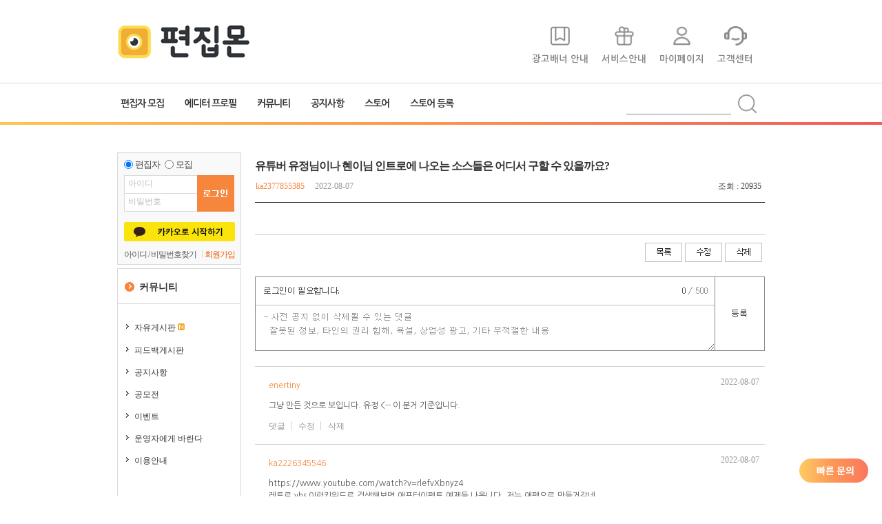

--- FILE ---
content_type: text/html; charset=euc-kr
request_url: https://editmon.com/board/?id=jage&no=3336&page=3&ckattempt=1
body_size: 11469
content:
<!DOCTYPE HTML PUBLIC "-//W3C//DTD HTML 4.01 Transitional//EN">
<html>
<head>
<title>유튜버 유정님이나 혠이님 인트로에 나오는 소스들은 어디서 구할 수 있을까요? :: 편집몬</title>
<meta http-equiv="Content-Type" content="text/html; charset=euc-kr">
<meta http-equiv="X-UA-Compatible" content="IE=edge">
<meta http-equiv="imagetoolbar" content="no">
<link rel="canonical" href="https://editmon.com/board/index.html?id=jage&no=3336&page=3&ckattempt=1" />
<meta property="og:type" content="website" />
<meta property="og:url" content="https://editmon.com/board/index.html?id=jage&no=3336&page=3&ckattempt=1" />
<meta property="og:title" content="유튜버 유정님이나 혠이님 인트로에 나오는 소스들은 어디서 구할 수 있을까요? :: 편집몬" />
<meta property="og:image" content="https://editmon.com/logo_k.jpg" />
<meta property="og:description" content="대한민국 No.1 영상편집 구인구직 플랫폼 편집몬에서 취업 및 채용에 꼭 필요한 서비스를 만나보세요." />
<meta name="description" content="대한민국 No.1 영상편집 구인구직 플랫폼 편집몬에서 취업 및 채용에 꼭 필요한 서비스를 만나보세요." />
<meta name="naver-site-verification" content="5a444829b651e926aebbfc0b049aa5be7f96a6f2"/>
<meta name="google-site-verification" content="tcn5VAaPSixty_lMmyaMVsvsAUBD6y46qweumGlDlO4"/>
<meta name="keywords" content="편집몬,유튜브편집,영상편집,영상편집 커뮤니티,홍보영상,광고영상,편집자,커뮤니티,유튜브,아프리카,트위치,개인방송,bj,유튜브편집자,아프리카편집자,트위치편집자,썸네일,프리미어,애프터이펙트,포트폴리오,커미션,영상편집알바,편집자구인,유튜브영상편집,유튜브작업,영상편집자구인,썸네일편집자,동영상편집,영상편집프로그램,영상프리랜서,방송국,영상 편집자 구인 사이트,영상편집 공고" /><link rel="alternate" type="application/rss+xml" title="유튜버 유정님이나 혠이님 인트로에 나오는 소스들은 어디서 구할 수 있을까요? :: 편집몬" href="/rankup_module/rankup_rss/index.html">
<link rel="stylesheet" type="text/css" href="/Libs/_style/jquery.bxslider.css">
<link rel="stylesheet" type="text/css" href="/Libs/_style/rankup_style.css?v=012432">
<link href="https://fonts.googleapis.com/css2?family=Material+Icons" rel="stylesheet">
<link href="https://cdnjs.cloudflare.com/ajax/libs/font-awesome/4.7.0/css/font-awesome.css" rel="stylesheet">
<script type='text/javascript'>var domain = "https://"+document.domain+"/"</script>
<script type='text/javascript' src='/Libs/_js/require.js'></script>
<script type='text/javascript' src='/Libs/_js/jquery.min.js'></script>
<script type="text/javascript">var $J=jq=jQuery.noConflict();</script>
<script type='text/javascript' src='/Libs/_js/prototype.js?v=1.7.3'></script>
<script type='text/javascript' src='/Libs/_js/form.js?v=2'></script>
<script type='text/javascript' src='/Libs/_js/common.js?v=1763655872'></script>
<script type='text/javascript' src='/Libs/_js/js_rolling.js'></script>
<script type='text/javascript' src='/Libs/_language/kor/language.pack.js'></script>
<script type='text/javascript' src='https://unpkg.com/ionicons@5.0.0/dist/ionicons.js'></script>
</head>
<script type="text/javascript">
function down_key(evt) {		//[추가] 키보드 상하에 따라 색과 검색어에 선택된 색 value 입력 - 랭크업 류혜미 2013.01.16
	if($('t_search_list_0')== undefined || $('t_search_list_0').value == "") return;

	var event = evt || event;
	var num,max_num=-1;
	for(var i=0; i<6; i++) {		// 색칠된 list의 num 결정
		if($('t_search_list_'+i).style.backgroundColor != "")  num=i;
		if(($('t_search_list_'+i).value != undefined) && ($('t_search_list_'+i).value != '')) max_num =max_num+1;
	}

	if(num==undefined) {num= -1;}	// 첫번째 list에 num 임의로 주기
	if(event.keyCode == 40) {
		if(num=='-1') $('skey_hidden').value = $('top_skey').value;
		if(($('t_search_list_'+max_num).style.backgroundColor!= "") && num==max_num) {	// 마지막list에서는 '↓' 눌렀을 경우 초기화
			$('t_search_bar').style.display = 'none';
			skey_clear();
		}
		if(num!='5') {
			$('top_skey').value = $('t_search_list_'+(num+1)).value;		// skey에 선택된 value 입력
			$('t_search_list_'+(num+1)).style.backgroundColor = "#d4d4d4";			//선택된 거에 색 변환
		}
		if(num != '-1')	$('t_search_list_'+num).style.backgroundColor = "";					//선택되어 있었던 것을 흰색으로 초기화
	} else if(event.keyCode == 38) {		//'↑'
		if(($('t_search_list_'+num).style.backgroundColor != "") && num==0) {	// 처음list에서는 '↑' 눌렀을 경우 초기화
			$('t_search_bar').style.display = 'none';
			skey_clear();
			return;
		}
		$('top_skey').value = $('t_search_list_'+(num-1)).value;
		$('t_search_list_'+(num-1)).style.backgroundColor = "#d4d4d4";
		$('t_search_list_'+num).style.backgroundColor = "";
	}
	if($('top_skey').value=="")	skey_clear();		//top_skey 값이 없을 경우에는 초기화
}

function skey_clear() {		//[추가] 검색 박스 초기화 작업
	for(var num=0; num<6; num++) {
		$('t_search_list_'+num).style.backgroundColor = "";
		$('t_search_list_'+num).value="";
	}
	num =0;
	max_num=-1;
	$('top_skey').value = $('skey_hidden').value;
}

var get_keyword = function (keyword,evt){ // [추가] 검색창에 키워드 입력시 자동완성 - 랭크업 황윤규 2012.12.13
	if(keyword.length<1){ // 키워드가 없을시
		bye_keyword(); // 자동완성 박스 감추기
		return;
	}
	var event = evt || event;			//상하좌우키를 눌렀을 때는 검색되지 않도록 함 - 랭크업 류혜미 2013.01.15
	if(event.keyCode == 37 || event.keyCode == 38 || event.keyCode == 39 || event.keyCode == 40) return;

	// 키워드가 있을시 ↓
	var url = domain+"include/multiProcess.ajax.html?mode=get_keyword&keyword="+encodeURI(keyword); // 한글 깨짐 방지 encodeURI 처리
	new Ajax.Request(url, {
		method: 'get',
		onSuccess: function(transport) {
			var resultData = transport.responseXML.getElementsByTagName("resultData")[0];
			if(resultData.getAttribute("result").match("success")) { // 검색된 자료가 있을경우
				$('t_search_bar').style.display=""; // 자동완성 박스 보이기
				var list_name = resultData.getElementsByTagName("list_name");
				for(i=0;i<6;i++){ // i<6 의 6은 아래 자동완성 dd 갯수
					$('t_search_list_'+i).style.display="none"; // 자동완성 자리 모두 숨기기
				}
				for(i=0;i<list_name.length;i++){
					$('t_search_list_'+i).style.display=""; // 자동완성 채울자리 보이기
					$('t_search_list_'+i).innerHTML='<a href="'+domain+'search/index.html?=&top_skey='+list_name[i].firstChild.nodeValue+'">'+list_name[i].firstChild.nodeValue.replace(keyword,"<b>"+keyword+"</b>")+'</a>'; // 키워드와 링크 자동완성 dd에 밀어넣기
					$('t_search_list_'+i).value = list_name[i].firstChild.nodeValue;
				}

				for(i=list_name.length;i<6;i++){
					$('t_search_list_'+i).value=""; // 이전의 검색된 내용들은 지우기 - 랭크업 류혜미 2013.01.28
				}
			}
		}
	});
}

var bye_keyword = function (){ // [추가] 자동완성창 감추기 - 랭크업 황윤규 2012.12.14
//	$('t_search_bar').style.display='none'; // 자동완성 박스 감추기
}
</script>
<body id="_body_" style="margin:0px;" onunload="connector_delete()" onClick="bye_keyword();">
<div style="width:100%;">
<table width="100%" cellpadding="0" cellspacing="0" align="center">
<tbody align="center">
<tr>
	<td>
		<!-- 탑스킨 a -->
		<style type="text/css">
	/* [추가] 검색창 자동완성 스타일 - 랭크업 이경인 2012.12.13 */
	.all{position:relative;z-index:5}
	.t_search_bar{left:0;top:21px;width:259px;margin:0 0 0 0;padding-left:15px;}
	.t_search_box{margin:0;padding:0;padding:2px 0 2px;border: 1px solid #D2D2D2;background:#fff;overflow:hidden;}
	.t_search_box dd{height:auto;margin:0px;padding:0;white-space:nowrap;font-size:11px}
	.t_search_box dd a{height:auto;display:block;padding:2px 5px 2px;text-decoration:none;width:259px;white-space:nowrap;overflow:hidden;}
	.t_search_box dd a:hover{text-decoration:none;background:#FFA952!important;font-weight:bold;}/*링크 over 시*/

	.logo_img_td img {margin:35px 0};
</style>
<!-- 탑디자인 -->
<table width="100%" border="0" cellpadding="0" cellspacing="0">
	<tr>
		<td width="100%" height="30" bgcolor="#ffffff"  style="border-bottom:1px solid #d9d9d9">
			<!-- 로고 탑메뉴 검색 -->
			<table width="940" border="0" cellpadding="0" cellspacing="0" class="br_no" align="center">				<tr>
										<td rowspan="2" width="250" align="left" height="77" class="logo_img_td">
						<table cellspacing='0' cellpadding='0' border='0'>
			<tr>
				<td><a href='https://editmon.com/main/index.html' target='_self'><img src='https://editmon.com/RAD/PEG/logo_15567835013693.jpg' width='193px' height='50px' border='0'></a></td>
			</tr>
			</table><!--<img src="/main/img/main_logo.png" style="margin:25px 0;">-->
					</td><!--상단로고-->
					<td align="right">
						<table border="0" cellpadding="0" cellspacing="0" class="top_right">
							<tr class="top_icon_tr">
								<td class="ad_icon" align="left" valign="middle" style="text-align:center;"
									 onmouseover="jQuery(this).find('img').attr('src', '/main/img/top1_over_icon.png'); jQuery(this).find('span').css('color', '#FFA952');"
									 onmouseout="jQuery(this).find('img').attr('src', '/main/img/top1_icon.png'); jQuery(this).find('span').css('color', '#888');">
									<a href="/board/index.html?id=info&amp;no=9" style="margin-right:15px;" target="_self">
									<img src="/main/img/top1_icon.png" style="margin:auto; margin-top:-15px; margin-bottom:10px; width:28px;height:28px;" alt=""><span style="color:#888; font-weight:700;">광고배너 안내</span></a>
								</td>
								<td class="service_icon" align="left" valign="middle" style="text-align:center;"
									 onmouseover="jQuery(this).find('img').attr('src', '/main/img/top2_over_icon.png'); jQuery(this).find('span').css('color', '#FFA952');"
									 onmouseout="jQuery(this).find('img').attr('src', '/main/img/top2_icon.png'); jQuery(this).find('span').css('color', '#888');">
									<a href="/work/services.html" style="margin-right:15px;">
									<img src="/main/img/top2_icon.png" style="margin:auto; margin-top:-15px; margin-bottom:10px; width:28px;height:28px;" alt=""><span style="color:#888; font-weight:700;">서비스안내</span></a>
								</td>
								<td class="mypage_icon" align="left" valign="middle" style="text-align:center;"
									 onmouseover="jQuery(this).find('img').attr('src', '/main/img/top3_over_icon.png'); jQuery(this).find('span').css('color', '#FFA952');"
									 onmouseout="jQuery(this).find('img').attr('src', '/main/img/top3_icon.png'); jQuery(this).find('span').css('color', '#888');">
									<a href="/mypage/index.html" style="margin-right:15px;">
									<img src="/main/img/top3_icon.png" style="margin:auto; margin-top:-15px; margin-bottom:10px; width:25px;height:28px;" alt=""><span style="color:#888; font-weight:700;">마이페이지</span></a>
								</td>
								<td class="cs_icon" align="left" valign="middle" style="text-align:center;"
									 onmouseover="jQuery(this).find('img').attr('src', '/main/img/top4_over_icon.png'); jQuery(this).find('span').css('color', '#FFA952');"
									 onmouseout="jQuery(this).find('img').attr('src', '/main/img/top4_icon.png'); jQuery(this).find('span').css('color', '#888');">
									<a href="/rankup_module/rankup_callcenter/callcenter.html" style="margin-right:15px;">
									<img src="/main/img/top4_icon.png" style="margin:auto; margin-top:-15px; margin-bottom:10px; width:33px;height:28px;" alt=""><span style="color:#888; font-weight:700;">고객센터</span></a>
								</td>
							</tr>
						</table>
					</td>
				</tr>
			</table>
		</td>
	</tr>
	<!-- <tr><td height="20" style="padding:0;"></td></tr> -->
	<tr>
		<td>
			<!-- 메뉴 -->
			
			<table class="search_bar" width="100%" height="56" border="0" cellpadding="0" cellspacing="0" style="padding-top:5px; z-index:150;">
				<tr align="center">
					<td width="9"></td>
					<td class="bp_tc br_no menu_txt" valign="top" style="padding:0">
						<table cellpadding="0" cellspacing="0" border="0" width="940">							<tr>
								<td>
									<table cellpadding="0" cellspacing="0" border="0">
										<tr class="search_bar_txt">
											<td><a href="/work/employ_list.html">편집자 모집</a></td>
																						<td align="center"><a href="/work/resume_list.html">에디터 프로필</a></td>
																						<td align="center"><a href="/board/index.html">커뮤니티</a></td>
											<td align="center" ><a href="/board/index.html?id=info">공지사항</a></td>
											<td align="center"><a href="/store/index.html">스토어</a></td>
																						<td align="center"><a href="/store/store.html" onClick="return alerts('죄송합니다. 편집자회원만 이용할 수 있는 서비스입니다.')">스토어 등록</a></td>
										</tr>
									</table>
								</td>

								<!--검색-->
								<td>
									<form name="topSearchFrm" method="GET" action="/search/index.html" onSubmit="return validate(this)">
										<table border="0" cellpadding="0" cellspacing="0" align="right">
											<tr>
												<td style="padding-right:0;"><input type="text" name="top_skey" _required hname="검색어" minbyte="2" value=""
													maxlength="15" class="input_bor0 search_input1" style="background:none; height:40px; margin-bottom:10px; border-bottom:1px solid #888;" onkeyDown="down_key(event);" onKeyup="get_keyword(this.value,event);">
												<td><input type="image" value="검색" src="/main/img/search_btn.png" style="float:right; margin:10px 17px 10px 10px;"></td>
											</tr>
										</table>
									</form>
								</td>
							</tr>
						</table>
					</td>
					<td>
					</td>
				</tr>
			</table>
			<div class="search_bar_line" style="height:4px; width:100%; background-color:#FFA952; background:linear-gradient(90deg, #FFA952 0%, #FFC551 0%, #FD924D 50.52%, #EF5A5A 100%);"></div>
		</td>
	</tr>
	<tr>
		<td height="10">
		</td>
	</tr>
</table>

<!-- 퀵배너 -->
<table width="940" border="0" cellpadding="0" cellspacing="0" align="center" style="visibility:hidden">
	<tr>
		<td id="site_left_banner" style="width:1px;padding:0"></td>
		<td style="padding:0"></td>
		<td id="site_right_banner" style="width:1px;padding:0"></td>
	</tr>
</table>
<!-- 퀵배너 -->


<table width="940" cellpadding="0" cellspacing="0" border="0" style="margin-top:10px;" align="center">
	<tbody align="center">
		<tr>
			<td width="190">
							</td>
			<td style="padding-bottom:20px">
							</td>
			<td width="190">
							</td>
		</tr>
	</tbody>
</table>

<!-- 탑디자인 -->

<script type="text/javascript">
function chg_search_btn() {
	$J("#search_btn_txt").text($J("#top_smode option:selected").text());
}
</script>
	</td>
</tr>
</table>
</div>
<!--상단 채죵정보 , 에디터 프로필 검색 -->

<!-- 메인컨텐츠 -->
<center><div style="width:940px;text-align:left">
				<table width='100%' cellpadding='0' cellspacing='0' border='0'>
				<tr valign='top'>
					<td width='180'><table width="180" cellspacing="0" cellpadding="0" border="0">
<tr>
	<td>
<!-- 비로그인-->
<script type="text/javascript">
var rankup_login = {
	demo: {},
	check_kind: function(el) {
		var form = document.getElementsByName('outLoginFrm')[0];
		form.id.value = this.demo[el.value].id;
		form.passwd.value = this.demo[el.value].passwd;
	}
}
rankup_login.demo.general = {id: "", passwd: ""}
rankup_login.demo.company = {id: "", passwd: ""}
rankup_login.demo.searchfirm = {id: "", passwd: ""}
</script>


<style>
input::placeholder { color: #bababa;line-height:26px;}
input::-webkit-input-placeholder { color: #bababa; line-height:26px;}
input:-ms-input-placeholder { color: #bababa;line-height:26px;}

input#kind_general{margin-left:0px}

</style>


<form action="https://editmon.com/rankup_module/rankup_member/login_regist.php" method="POST" name="outLoginFrm" onsubmit="return validate(this)">
<input name="pre_page" type="hidden" value="/board/index.html">
<table border="0" cellpadding="0" cellspacing="0" width="180" bgcolor="#ffffff" style="border:1px solid #d9d9d9;background:#f9f9f9">
<tr>
	<td width="5" height="5"><!-- <img src="/images/login_bg1.gif"> --></td>
	<td ></td>
	<td width="5"><!-- <img src="/images/login_bg3.gif"> --></td>
</tr>
<tr>
	<td width="5" >
	<td align="center">
		<table border="0" cellpadding="0" cellspacing="0" width="96%">
		<tr>
			<td colspan="3" align="left" class="gray_s" height="25">
				<input type="radio" name="kind" required hname="회원종류" checked value="general" onClick="rankup_login.check_kind(this)" onFocus="blur()" id="kind_general" style="cursor:pointer;"><label for="kind_general" style="cursor:pointer;font-size: 13px; color:#494949; position: relative; top: -2px;">편집자</label>
				<input type="radio" name="kind" value="company" onClick="rankup_login.check_kind(this)" onFocus="blur()" id="kind_company" style="cursor:pointer;"><label for="kind_company" style="cursor:pointer;font-size: 13px; color:#494949; position: relative; top:-2px;">모집</label>

							</td>
		</tr>
		<!-- <tr><td height="1"  colspan="3" background="/images/login_dotline.gif"></td></tr> -->
		<tr><td height="2"></td></tr>
		<tr>
			<!-- <td><img  src="/images/login_txt_id.gif" style="margin:0 2px 0 5px;"></td> --><td><input hname="아이디" name="id" option="userid" required value="" onFocus="this.value=''" placeholder="아이디" style="width:106px;height:26px;background-color:#fff;border:1px solid #d9d9d9;border-bottom:0px;border-right:0px;" tabindex="1" type="text" class="simpleform_login"></td>
			<td rowspan="2"><input type="image" value="로그인" src="/images/btn_login_s1.gif"></td>
		</tr>
		<!-- <tr><td height="5"></td></tr> -->
		<tr>
			<!-- <td><img src="/images/login_txt_pw.gif" style="margin:0 2px 0 5px;"></td> --><td><input hname="비밀번호" name="passwd" option="userpwd" required value="" onFocus="this.value=''" placeholder="비밀번호" style="width:106px;height:27px;background-color:#fff;border:1px solid #d9d9d9;border-right:0px;" tabindex="1" type="password" class="simpleform_login" autocomplete="new-password"></td>
		</tr>
		<tr><td height="10"></td></tr>
		</table>
	</td>
	<td width="5" >
</tr>
<tr><td height="5"></td></tr>
<tr>
<td colspan="3" align="center" >

			
			<a href="javascript:void(0)" onClick="snsLogin('kakao')" style="font-weight:400;text-decoration:none;height:auto;"><img src="/sns/img/kakao_sub_login.png?v=3"  align="absmiddle" alt="" style="vertical-align:middle;max-width:100%;cursor:pointer"/></a>
			<script type="text/javascript">
			var snsPopupWindow = null;
			var snsLogin = function(sns) {
				snsPopupWindow = window.open('/sns/request.php?sns='+sns, 'social_login_pop', 'width=480, height=480, toolbar=no, location=no');
			};
			window.closeSnsPopupWindow = function () {
				snsPopupWindow.close()
			}
			</script>


</td>
</tr>
<tr><td height="5"></td></tr>
<tr>
	<td align="center" valign="top" class="login_bottom_txt" colspan="3"><a style="display:inline-block;width:110px;text-align:left;font-size:12px;color:#555555" href="javascript:void(0)" onclick="var idpwwin=window.open('/rankup_module/rankup_member/find_id.html','idpwwin','width=540,height=275');idpwwin.focus()" class="line txt">아이디 / 비밀번호찾기</a>
	<img src="/images/bar2.gif" alt="" />
	<a href="/rankup_module/rankup_member/member_intro.html" class="line txt" style="display:inline-block;width:44px;color:#f35700;text-align:right;font-size:12px">회원가입</a></td>
</tr>

<tr>
	<td width="5" height="5"><!-- <img src="/images/login_bg6.gif"> --></td>
	<td ></td>
	<td width="5"><!-- <img src="/images/login_bg8.gif"> --></td>
</tr>

</table>
</form>
<!-- 비로그인 -->
	</td>
</tr>
<tr>
	<td height="5"></td>
</tr><tr>
	<td><link href="/rankup_module/rankup_board/skin/left/modern/gray/skin_style.css" rel="stylesheet" type="text/css">
<table align="center" border="0" cellpadding="0" cellspacing="0" width="100%" style="border:1px solid #d9d9d9; padding:15px 0 100px">
<tr>
	<td width="7"><!-- <img src="/rankup_module/rankup_board/skin/left/modern/gray/bg01.gif"> --></td>
	<td  ></td>
	<td width="7"><!-- <img src="/rankup_module/rankup_board/skin/left/modern/gray/bg03.gif"> --></td>
</tr>
<tr>
	<td width="10" ></td>
	<td>

		<table align="center" border="0" cellpadding="0" cellspacing="0" width="178px">
		<tr>
			<td class="left_topmenu_title"height="24"><img src="/rankup_module/rankup_board/skin/left/modern/gray/icon011.gif" align="absmiddle" style="margin:-4px 7px 0 10px"><a href='/board/index.html?pcno=24'>커뮤니티</a></td>
		</tr>
		<tr>
			<td height="12" style="border-bottom:1px solid #d9d9d9"></td>
		</tr>
		</table>

		<table align="center" border="0" cellpadding="0" cellspacing="0" width="100%">

			<tr>
				<td height="16"></td>
			</tr>
			<tr>
				<td width="4"><!-- <img src="/rankup_module/rankup_board/skin/left/modern/gray/bg09.gif"> --></td>
				<td ></td>
				<td width="4"><!-- <img src="/rankup_module/rankup_board/skin/left/modern/gray/bg11.gif"> --></td>
			</tr>
			<tr>
				<td ></td>
				<td style="padding:5px">
					<table align="center" border="0" cellpadding="0" cellspacing="0" width="100%">
					<tbody>
							<tr>
			<td class="left_submenu_title" height="22">자유게시판</td>
		</tr>
		<tr>
			<td height="1"></td>
		</tr>
		<!-- <tr><td height="5"></td></tr> -->
		<tr>
			<td style="padding-left:0px">
				<table align="center" border="0" cellpadding="3" cellspacing="0" width="100%">
				<tbody>
				<tr>
	<td nowrap><img src="/rankup_module/rankup_board/skin/left/modern/gray/icon02.gif" style="margin-right:8px"><a href='/board/index.html?id=jage'>자유게시판</a> <img src='/rankup_module/rankup_board/icon/icon_new.gif' align='absmillde'></td>
</tr>				</tbody>
				</table>
			</td>
		</tr>
<tr>
	<td height="10"></td>
</tr>		<tr>
			<td class="left_submenu_title" height="22">피드백 게시판</td>
		</tr>
		<tr>
			<td height="1"></td>
		</tr>
		<!-- <tr><td height="5"></td></tr> -->
		<tr>
			<td style="padding-left:0px">
				<table align="center" border="0" cellpadding="3" cellspacing="0" width="100%">
				<tbody>
				<tr>
	<td nowrap><img src="/rankup_module/rankup_board/skin/left/modern/gray/icon02.gif" style="margin-right:8px"><a href='/board/index.html?id=feedback'>피드백게시판</a></td>
</tr>				</tbody>
				</table>
			</td>
		</tr>
<tr>
	<td height="10"></td>
</tr>		<tr>
			<td class="left_submenu_title" height="22">공지사항</td>
		</tr>
		<tr>
			<td height="1"></td>
		</tr>
		<!-- <tr><td height="5"></td></tr> -->
		<tr>
			<td style="padding-left:0px">
				<table align="center" border="0" cellpadding="3" cellspacing="0" width="100%">
				<tbody>
				<tr>
	<td nowrap><img src="/rankup_module/rankup_board/skin/left/modern/gray/icon02.gif" style="margin-right:8px"><a href='/board/index.html?id=info'>공지사항</a></td>
</tr>				</tbody>
				</table>
			</td>
		</tr>
<tr>
	<td height="10"></td>
</tr>		<tr>
			<td class="left_submenu_title" height="22">공모전</td>
		</tr>
		<tr>
			<td height="1"></td>
		</tr>
		<!-- <tr><td height="5"></td></tr> -->
		<tr>
			<td style="padding-left:0px">
				<table align="center" border="0" cellpadding="3" cellspacing="0" width="100%">
				<tbody>
				<tr>
	<td nowrap><img src="/rankup_module/rankup_board/skin/left/modern/gray/icon02.gif" style="margin-right:8px"><a href='/board/index.html?id=gongmo'>공모전</a></td>
</tr>				</tbody>
				</table>
			</td>
		</tr>
<tr>
	<td height="10"></td>
</tr>		<tr>
			<td class="left_submenu_title" height="22">이벤트</td>
		</tr>
		<tr>
			<td height="1"></td>
		</tr>
		<!-- <tr><td height="5"></td></tr> -->
		<tr>
			<td style="padding-left:0px">
				<table align="center" border="0" cellpadding="3" cellspacing="0" width="100%">
				<tbody>
				<tr>
	<td nowrap><img src="/rankup_module/rankup_board/skin/left/modern/gray/icon02.gif" style="margin-right:8px"><a href='/board/index.html?id=event'>이벤트</a></td>
</tr>				</tbody>
				</table>
			</td>
		</tr>
<tr>
	<td height="10"></td>
</tr>		<tr>
			<td class="left_submenu_title" height="22">운영자에게 바란다</td>
		</tr>
		<tr>
			<td height="1"></td>
		</tr>
		<!-- <tr><td height="5"></td></tr> -->
		<tr>
			<td style="padding-left:0px">
				<table align="center" border="0" cellpadding="3" cellspacing="0" width="100%">
				<tbody>
				<tr>
	<td nowrap><img src="/rankup_module/rankup_board/skin/left/modern/gray/icon02.gif" style="margin-right:8px"><a href='/board/index.html?id=unba'>운영자에게 바란다</a></td>
</tr>				</tbody>
				</table>
			</td>
		</tr>
<tr>
	<td height="10"></td>
</tr>		<tr>
			<td class="left_submenu_title" height="22">이용안내</td>
		</tr>
		<tr>
			<td height="1"></td>
		</tr>
		<!-- <tr><td height="5"></td></tr> -->
		<tr>
			<td style="padding-left:0px">
				<table align="center" border="0" cellpadding="3" cellspacing="0" width="100%">
				<tbody>
				<tr>
	<td nowrap><img src="/rankup_module/rankup_board/skin/left/modern/gray/icon02.gif" style="margin-right:8px"><a href='/board/index.html?id=guide'>이용안내</a></td>
</tr>				</tbody>
				</table>
			</td>
		</tr>
					</tbody>
					</table>
				</td>
				<td ></td>
			</tr>
			<tr>
				<td width="4"><!-- <img src="/rankup_module/rankup_board/skin/left/modern/gray/bg14.gif"> --></td>
				<td ></td>
				<td width="4"><!-- <img src="/rankup_module/rankup_board/skin/left/modern/gray/bg16.gif"> --></td>
			</tr>
		</table>

</td>
	<td ></td>
</tr>
<tr>
	<td width="7"><!-- <img src="/rankup_module/rankup_board/skin/left/modern/gray/bg06.gif"> --></td>
	<td ></td>
	<td width="7"><!-- <img src="/rankup_module/rankup_board/skin/left/modern/gray/bg08.gif"> --></td>
</tr>
</table></td>
</tr>
<tr>
	<td height="10"></td>
</tr>
<tr align="center">
	<td></td>
</tr>
<tr>
	<td height="10"></td>
</tr>
</table></td>
					<td width='10' style='font-size:1px'>&nbsp;</td>
					<td><!-- 게시물 상세보기 -->
<script type="text/javascript" src="/Libs/_js/common.js"></script>
<script type="text/javascript" src="/Libs/_js/form.js"></script>
<script type="text/javascript" src="/rankup_module/rankup_board/rankup_board.js?v=1763655872"></script>
<script type="text/javascript" src="/Libs/_js/bytes.js" charset="utf-8"></script>
<script type="text/javascript">
<!--
rankup_board.board_id = "jage";
rankup_board.index_url = "/board";
rankup_board.no = "3336";
//-->
</script>
<link rel="stylesheet" type="text/css" href="/rankup_module/rankup_board/skin/board/modern/orange/skin_style.css?v=1763655872">
<style>
#div_article_contents  th, #div_article_contents  td, #div_article_contents  td a,#div_article_contents  th a {
font-family:'Noto Sans KR';
font-size:12px;
}
</style>
<iframe name="commentRegistFrame" src="about:blank" style="width:100%;height:0px;" frameborder="0"></iframe>
<div id="reply-form-html" style="display:none">
<a href="/rankup_module/rankup_member/login.html"><img src="/rankup_module/rankup_board/skin/board/modern/orange/reply_top.gif" style="margin-top:10px"></a>
</div>


<table border="0" cellpadding="0" cellspacing="0" align="right" style="width:700px;">
	<tr>
		<td>
			<!-- 상세보기 -->
			<table border="0" cellpadding="0" cellspacing="0" width="100%">
				<!-- <tr>
					<td>
						<table border="0" cellpadding="0" cellspacing="0" width="100%">
							<tr>
								<td class="title"><img align="absmiddle" src="/rankup_module/rankup_board/skin/board/modern/orange/titlebar.gif">자유게시판</td>
							</tr>
						</table>
					</td>
				</tr> -->
				<tr>
					<td height="5" style="padding:0"></td>
				</tr>
				<tr>
					<td>
						<table border="0" cellpadding="0" cellspacing="0" width="100%" style="table-layout:fixed;">
							<tr>
								<td class="view_title_text" height="30" style="padding-left:0px" >유튜버 유정님이나 혠이님 인트로에 나오는 소스들은 어디서 구할 수 있을까요?</td>
							</tr>
							<tr>
								<td>
									<table border="0" cellpadding="5" cellspacing="0" width="100%">
										<tr>
											<td style="padding-left:1px;">
												<font class="view_text"> ka2377855385</font>
												<font style="margin-left:12px; color:#979797">2022-08-07</font>
											</td>
											<td align="right">
												<font style="color:#4a4849">조회 : 20935</font>
												<!-- <font class="view_text">등록일:</font> 2022-08-07 -->
											</td>
										</tr>
									</table>
								</td>
							</tr>
							<tr>
								<td class="view_bottom_color" height="10"></td>
							</tr>
							<tr>
								<td>
									<div id="div_content" name="div_content" style="height:100%;font-size:12px;font-family:verdana;"></div>
									<div style="clear:both"></div>
									<textarea id="tmp_content" name="tmp_content" style="display:none;">
									<!-- -->
									<p>&nbsp;</p>									</textarea>
									<script type="text/javascript"> $('div_content').update($('tmp_content').value) </script>
								</td>
							</tr>
							<!-- <tr><td class="view_bottom_color" height="2"></td></tr> -->
							<tr>
								<td  class="view_top_color" height="1"></td>
							</tr>
						</table>
					</td>
				</tr>
				<tr>
					<td height="30">
						<table width="100%" border="0" cellpadding="2" cellspacing="0">
							<tr>
								<td align="right" height="50">
									<table border="0" cellpadding="2" cellspacing="0">
									<tr>
										<td><a href="./index.html?id=jage&page=3&ckattempt=1"><img src="/rankup_module/rankup_board/skin/board/modern/orange/bt_list.gif"></a></td>
												<td><a onClick="rankup_board.article_modify(event, this)"><img src="/rankup_module/rankup_board/skin/board/modern/orange/bt_edit.gif"></a></td>
												<td><a onClick="rankup_board.article_delete(event, this)"><img src="/rankup_module/rankup_board/skin/board/modern/orange/bt_del.gif"></a></td>
											</tr>
									</table>
								</td>
							</tr>
						</table>
					</td>
				</tr>
			</table>
		</td>
	</tr>
	<tr>
		<td>
			<!-- 댓글 -->
			<table border="0" cellpadding="0" cellspacing="0" width="100%">
				<tr>
					<td background="/rankup_module/rankup_board/skin/board/modern/orange/reply_bg.gif" class="reply_title" height="28" id="div_comment_nums">댓글 : <b><span>2</span></b> 건</td>
				</tr>



<a href="/rankup_module/rankup_member/login.html"><img src="/rankup_module/rankup_board/skin/board/modern/orange/reply_top2.gif" style="margin-top:10px"></a>
				<tr height="22"><td></td></tr>


				<tr>
					<td>
						<div id="div_comment_articles"></div>
						<script type="text/javascript"> rankup_board.comment_load() </script>
					</td>
				</tr>


			</table>
		</td>
	</tr>
	<tr>
		<td>
			<form name="article_searchFrm" method="GET" action="./index.html" autocomplete="off">
			<input type="hidden" name="id" value="jage">
			<input type="hidden" name="no" value="3336">
			<input type="hidden" name="asort" value="">
			<table border="0" width="100%" cellpadding="0" cellspacing="0">
			<tr>
				<td align="right" height="50" style="position:relative;">
					<select name="smode" style="height:30px">
						<option value="both">제목+본문</option>
						<option value="subject"  >제목</option>
						<option value="author"  >작성자</option>
					</select>
					<input class="enable" name="skey" type="text" style="height:30px;width:200px" value="">
					<input type="image" align="absmiddle" src="/rankup_module/rankup_board/skin/board/modern/orange/search02.gif" value="검색" style="position:absolute;right:1px;top: 11px;">
				</td>
			</tr>
			</table>
			</form>
			<script type="text/javascript">
			<!--
			var smodes =document.getElementsByName('smode');
			for(var i=0; i<smodes.length; i++) {
				if(smodes[i].value!="") continue;
				smodes[i].checked = true;
				break;
			}
			//-->
			</script>

			<table border="0" cellpadding="0" cellspacing="0" width="100%">
				<thead id="div_article_column" align="center">
				<tr align="center" height="40">
					<td class="board_title" width="50" style="border-top:1px solid #212121;border-bottom:1px solid #212121;">번호</td>
										<td class="board_title" style="border-top:1px solid #212121;border-bottom:1px solid #212121;" height="34">제목</td>
					<td class="board_title" width="80" style="border-top:1px solid #212121;border-bottom:1px solid #212121;">작성자</td>
					<td class="board_title" width="60" style="border-top:1px solid #212121;border-bottom:1px solid #212121;">조회</td>
					<td class="board_title" width="80" style="border-top:1px solid #212121;border-bottom:1px solid #212121;">등록일</td>
				</tr>
				</thead>
				<tbody id="div_article_contents">
				<tr height="40" align="center">
	<td class='border'>3425</td>
	
	<td align="left" nowrap><a href="./index.html?id=jage&page=3&ckattempt=1&no=5791">영상 검색 AI 사용해 보고 싶으신 분 계신...</a></td>
	<td>hynjae</td>
	
	
	<td>5082</td>
	<td>2025-11-01</td>
</tr>
<tr height="1">
	<td bgcolor="#f0f0f0" colspan="8"></td>
</tr><tr height="40" align="center">
	<td class='border'>3424</td>
	
	<td align="left" nowrap><a href="./index.html?id=jage&page=3&ckattempt=1&no=5790">프로젝트 파일 정리 자동화 해보셨나요?</a></td>
	<td>ka4520498857</td>
	
	
	<td>4791</td>
	<td>2025-10-31</td>
</tr>
<tr height="1">
	<td bgcolor="#f0f0f0" colspan="8"></td>
</tr><tr height="40" align="center">
	<td class='border'>3423</td>
	
	<td align="left" nowrap><a href="./index.html?id=jage&page=3&ckattempt=1&no=5787">선배님들 조언 부탁드립니다.!</a> [1] </td>
	<td>ka4516640480</td>
	
	
	<td>6002</td>
	<td>2025-10-29</td>
</tr>
<tr height="1">
	<td bgcolor="#f0f0f0" colspan="8"></td>
</tr><tr height="40" align="center">
	<td class='border'>3422</td>
	
	<td align="left" nowrap><a href="./index.html?id=jage&page=3&ckattempt=1&no=5786">AI 더빙 툴 써보신 분?</a> [5] </td>
	<td>ka2774198897</td>
	
	
	<td>5668</td>
	<td>2025-10-29</td>
</tr>
<tr height="1">
	<td bgcolor="#f0f0f0" colspan="8"></td>
</tr><tr height="40" align="center">
	<td class='border'>3421</td>
	
	<td align="left" nowrap><a href="./index.html?id=jage&page=3&ckattempt=1&no=5785">인테리어 네이버 클립 단가 얼마정도가 맞...</a> [1] </td>
	<td>ka4516090897</td>
	
	
	<td>6064</td>
	<td>2025-10-28</td>
</tr>
<tr height="1">
	<td bgcolor="#f0f0f0" colspan="8"></td>
</tr><tr height="40" align="center">
	<td class='border'>3420</td>
	
	<td align="left" nowrap><a href="./index.html?id=jage&page=3&ckattempt=1&no=5784">조pd 숏폼 대행 강의 들어보신분?</a> [7] </td>
	<td>ka3742295187</td>
	
	
	<td>5763</td>
	<td>2025-10-28</td>
</tr>
<tr height="1">
	<td bgcolor="#f0f0f0" colspan="8"></td>
</tr><tr height="40" align="center">
	<td class='border'>3419</td>
	
	<td align="left" nowrap><a href="./index.html?id=jage&page=3&ckattempt=1&no=5782">하.. 이정도는 얼마 받아야할까요?</a> [5] </td>
	<td>ka4333842129</td>
	
	
	<td>5345</td>
	<td>2025-10-27</td>
</tr>
<tr height="1">
	<td bgcolor="#f0f0f0" colspan="8"></td>
</tr><tr height="40" align="center">
	<td class='border'>3418</td>
	
	<td align="left" nowrap><a href="./index.html?id=jage&page=3&ckattempt=1&no=5781">매번 구인글 올라오는 회사</a> [1] </td>
	<td>interdy12</td>
	
	
	<td>2894</td>
	<td>2025-10-27</td>
</tr>
<tr height="1">
	<td bgcolor="#f0f0f0" colspan="8"></td>
</tr><tr height="40" align="center">
	<td class='border'>3417</td>
	
	<td align="left" nowrap><a href="./index.html?id=jage&page=3&ckattempt=1&no=5777">6년 일하면서 지금이 제일 힘든 시기 같네...</a> [1] </td>
	<td>ka4501508971</td>
	
	
	<td>5547</td>
	<td>2025-10-21</td>
</tr>
<tr height="1">
	<td bgcolor="#f0f0f0" colspan="8"></td>
</tr><tr height="40" align="center">
	<td class='border'>3416</td>
	
	<td align="left" nowrap><a href="./index.html?id=jage&page=3&ckattempt=1&no=5771">학생 편집자 분들 계신가요??</a> [1] </td>
	<td>ka3220572789</td>
	
	
	<td>5042</td>
	<td>2025-10-17</td>
</tr>
<tr height="1">
	<td bgcolor="#f0f0f0" colspan="8"></td>
</tr><tr height="40" align="center">
	<td class='border'>3415</td>
	
	<td align="left" nowrap><a href="./index.html?id=jage&page=3&ckattempt=1&no=5769">선배님들 단가 궁금해요..</a> [2] </td>
	<td>doh22</td>
	
	
	<td>4982</td>
	<td>2025-10-16</td>
</tr>
<tr height="1">
	<td bgcolor="#f0f0f0" colspan="8"></td>
</tr><tr height="40" align="center">
	<td class='border'>3414</td>
	
	<td align="left" nowrap><a href="./index.html?id=jage&page=3&ckattempt=1&no=5768">일상브이로그에 이정도 퀄 영상이면 단가 ...</a> [13] </td>
	<td>ka3956579315</td>
	
	
	<td>6654</td>
	<td>2025-10-16</td>
</tr>
<tr height="1">
	<td bgcolor="#f0f0f0" colspan="8"></td>
</tr><tr height="40" align="center">
	<td class='border'>3413</td>
	
	<td align="left" nowrap><a href="./index.html?id=jage&page=3&ckattempt=1&no=5767">이런 영상은 단가가 어느정도 될까요?</a> [2] </td>
	<td>ka3831316118</td>
	
	
	<td>4963</td>
	<td>2025-10-16</td>
</tr>
<tr height="1">
	<td bgcolor="#f0f0f0" colspan="8"></td>
</tr><tr height="40" align="center">
	<td class='border'>3412</td>
	
	<td align="left" nowrap><a href="./index.html?id=jage&page=3&ckattempt=1&no=5766">외주 문의., 타입캐스트</a> [3] </td>
	<td>ka4390215024</td>
	
	
	<td>5065</td>
	<td>2025-10-16</td>
</tr>
<tr height="1">
	<td bgcolor="#f0f0f0" colspan="8"></td>
</tr><tr height="40" align="center">
	<td class='border'>3411</td>
	
	<td align="left" nowrap><a href="./index.html?id=jage&page=3&ckattempt=1&no=5763">국비로 통해 편집을 배우려는데요</a> [5] </td>
	<td>ka4416522510</td>
	
	
	<td>4483</td>
	<td>2025-10-15</td>
</tr>
<tr height="1">
	<td bgcolor="#f0f0f0" colspan="8"></td>
</tr>				</tbody>
				</table>
				<table border="0" cellpadding="0" cellspacing="0" width="100%">
				<tr><td class="view_bottom_color" height="2"></td></tr>
				<tr>
					<td align="center"  class="paging" height="30">
						<div id="paging">
						<img src='/rankup_module/rankup_board/skin/board/modern/orange/bt_prev_last.gif' align=''><img src='/rankup_module/rankup_board/skin/board/modern/orange/bt_prev.gif' align='' hspace='3'><span class='num'><a href='?id=jage&no=3336&page=1&ckattempt=1'>1</a>  <a href='?id=jage&no=3336&page=2&ckattempt=1'>2</a>  <font class='on'>3</font>  <a href='?id=jage&no=3336&page=4&ckattempt=1'>4</a>  <a href='?id=jage&no=3336&page=5&ckattempt=1'>5</a>  <a href='?id=jage&no=3336&page=6&ckattempt=1'>6</a>  <a href='?id=jage&no=3336&page=7&ckattempt=1'>7</a>  <a href='?id=jage&no=3336&page=8&ckattempt=1'>8</a>  <a href='?id=jage&no=3336&page=9&ckattempt=1'>9</a>  <a href='?id=jage&no=3336&page=10&ckattempt=1'>10</a></span><a href='?id=jage&no=3336&page=11&ckattempt=1'><img src='/rankup_module/rankup_board/skin/board/modern/orange/bt_next.gif' align=''></a><a href='?id=jage&no=3336&page=231&ckattempt=1'><img src='/rankup_module/rankup_board/skin/board/modern/orange/bt_next_last.gif' align='' hspace='3'></a>						</div>
					</td>
				</tr>
			</table>
		</td>
	</tr>
</table>


</td>
				</tr>
				</table>
</div>
</center>
<div style="width:100%;">
	<table width="100%" border="0" cellpadding="0" cellspacing="0"  style="border-top:1px solid #d9d9d9;border-bottom:1px solid #d9d9d9">
		<tr>
			<td style="padding:10px 0">
				<table cellpadding="0" cellspacing="0" border="0" width="940" align="center">					<tr>
						<td style="padding:2px 0 0"height="30" align="left"  class="kt graybd" valign='middle'>
							<a href='/rankup_module/rankup_cooperation/introduce.html' class='kt_1' style='vertical-align:-1px;padding:0 15px 0 0'><img src='/images/bottom_txt01.jpg' alt='회사소개'/></a>|<a href="/rankup_module/rankup_cooperation/privacy.html" class='kt_1' style='vertical-align:-1px;padding:0 15px'><img src='/images/bottom_txt02.jpg' alt='개인정보취급방침'/></a>|<a href="/rankup_module/rankup_member/article.html" class='kt_1' style='vertical-align:-1px;padding:0 15px'><img src='/images/bottom_txt03.jpg' alt='회원약관'/></a>|<a href="/rankup_module/rankup_callcenter/callcenter.html" class='kt_1' style='vertical-align:-1px;padding:0 15px'><img src='/images/bottom_txt04.jpg' alt='고객지원센터'/></a>|<a href="/rankup_module/rankup_cooperation/concert.html" class='kt_1' style='vertical-align:-1px;padding:0 15px'><img src='/images/bottom_txt05.jpg' alt='제휴 및 광고문의'/></a>						</td>
						<td align="right" width="100">
							<a onClick="document.body.scrollTop=0"><img src='/images/icon_top.gif' border='0' align='absmiddle'></a>
		<script type='text/javascript'>
		var rss_icon_func	 = function (e) {
			if(window.clipboardData.setData('text', e.href)) alert('RSS 주소가 복사되었습니다.'+SPACE);
		}
		</script>
		<a href='https://editmon.com/rankup_module/rankup_rss/index.html' onClick='rss_icon_func(this)' target='_blank'><img src='https://editmon.com/rankup_module/rankup_rss/img/icon_rssfeed.gif' border='0' align='absmiddle'></a>						</td>
					</tr>
				</table>
			</td>
		</tr>
	</table>
	<table cellpadding="0" cellspacing="0" border="0" width="940" align="center">		<tr>
			<td height="15"></td>
		</tr>
		<tr>
			<td>
				<table width="100%" cellpadding="0" cellspacing="0">
					<tr>
						<td valign="top" width="100"></td>
						<td width="10"></td>
						<td id="copyright"><p>


<span style="font-size: 12pt; font-family: 나눔고딕, NanumGothic, sans-serif;"><b></b></span>


<b style="font-size: 12pt; font-family: 나눔고딕, NanumGothic, sans-serif; color: rgb(85, 85, 85); letter-spacing: -1px;"><span style="color: rgb(0, 0, 0);">편집몬</span></b></p>

<p style="background-color: rgb(255, 255, 255); line-height: 18px; word-break: break-all;"><span style="line-height: 20px; word-break: break-all;"><span style="color: rgb(99, 99, 99); font-family: dotum, 돋움, 돋움체; font-size: 11px;">서울특별시 마포구 성지길 25-11, 지층, 3층 A106호(합정동)</span><br><span style="letter-spacing: 0px; font-family: dotum, 돋움, 돋움체; font-size: 11px; color: rgb(99, 99, 99); background-color: rgb(255, 255, 255);">대표 : 이준수 심형승</span><br><span style="letter-spacing: 0px; font-family: dotum, 돋움, 돋움체; font-size: 11px; color: rgb(99, 99, 99); background-color: rgb(255, 255, 255);">사업자등록번호 : 573-08-01255 |&nbsp;</span><span style="color: rgb(138, 142, 148); font-family: dotum, 돋움, 돋움체; font-size: 11px;">통신판매업신고 : 2025-서울마포-2751</span><br><span style="letter-spacing: 0px; font-family: dotum, 돋움, 돋움체; font-size: 11px; color: rgb(99, 99, 99); background-color: rgb(255, 255, 255);">직업정보제공사업 신고번호 : 서울서부 제2021-05호 |&nbsp;</span></span><span style="font-family: 나눔고딕, NanumGothic, sans-serif; font-size: 9pt; letter-spacing: 0px; line-height: 20px; word-break: break-all;"><span style="color: rgb(99, 99, 99); font-family: dotum, 돋움, 돋움체; font-size: 11px; background-color: rgb(255, 255, 255);">호스팅 제공 : 카페24(주)&nbsp;</span></span><br><span style="font-family: 나눔고딕, NanumGothic, sans-serif; font-size: 9pt; letter-spacing: 0px; line-height: 20px; word-break: break-all;"><span style="color: rgb(99, 99, 99); font-family: dotum, 돋움, 돋움체; font-size: 11px; background-color: rgb(255, 255, 255);">Copyright 편집몬 all rights reserved.</span></span></p></td>
						<td><div class="bank_num"><style>
#main_bottom_bank {
	margin-top:0px;
	margin-right:0px;
	margin-bottom:0px;
	margin-left:0px;
}

#main_bottom_bank > div.banner-wrap{
	margin-top:0px;
}

#main_bottom_bank > div.banner-wrap.first{
	margin-top:0px;
}
</style>
<div id="main_bottom_bank"><!-- 직접입력형 배너 템플릿 -->
<style>
#banner_5.banner-wrap {
	overflow:hidden;
	clear:both;
}

#banner_5.banner-wrap {
	width:210px;
	height:73px;
	text-align:left;
}
</style>

<div id="banner_5" class="banner-wrap first" data-position="main_bottom_bank">
<img src="/wysiwyg/PEG/se2_15561663973927.png" title="account.png"><br style="clear:both;"><br style="clear:both;"><p>&nbsp;</p>
</div></div></div></td>
					</tr>
				</table>
			</td>
		</tr>
		<tr>
			<td height="20"></td>
		</tr>
	</table>

	
</div>
<script type="text/javascript">
<!--
document.body.focus();
// 블링크 효과 적용 - 2009.02.26 추가
var blinks = $('_body_').getElementsBySelector('a[class*="effect_blink"]');
if(blinks.length) {
	window.setInterval(function() {
		$A(blinks).each(function(el) {
			if(el.hasClassName('blink_on')==true) el.removeClassName('blink_on');
			else el.addClassName('blink_on');
		});
	}, 700);
}
//-->
</script>

<div id="rolling_div" style="position:fixed;bottom:20px;right:20px;z-index:10000000 !important">
	<style>
#site_right {
	margin-top:0px;
	margin-right:0px;
	margin-bottom:0px;
	margin-left:0px;
}

#site_right > div.banner-wrap{
	margin-top:0px;
}

#site_right > div.banner-wrap.first{
	margin-top:0px;
}
</style>
<div id="site_right"><!-- 고정형 배너 템플릿 -->
<style>
#banner_43.banner-wrap {
	overflow:hidden;
	clear:both;
}

#banner_43.banner-wrap {
	width:100px;
	height:100%;
	text-align:left;
}

#banner_43.banner-wrap div {
	display: inline-block;
	zoom:1;
	*display:inline;/*IE7 HACK*/
	_display:inline;/*IE6 HACK*/
	margin-left:px;
}

.banner_image_0 {
	margin:0px !important;
}
</style>
<div id="banner_43" class="banner-wrap first" data-position="site_right" data-type="fix">
<div class="banner_image_0"><a href="https://pf.kakao.com/_tfxmij/chat" target="_blank"><img src="/PEG/banner/43/7dc74a1b0757c2e569efb30529064e3ebcb830a11646116893.png" style="width:100px;height:35px" alt="banner" /></a></div></div></div></div>
<script type="text/javascript">
//quick_banner.initialize('site_right_banner', 'rolling_div');
</script>



<!-- Global site tag (gtag.js) - Google Analytics -->
<script async src="https://www.googletagmanager.com/gtag/js?id=UA-127902060-1"></script>
<script>
  window.dataLayer = window.dataLayer || [];
  function gtag(){dataLayer.push(arguments);}
  gtag('js', new Date());

  gtag('config', 'UA-127902060-1');
</script><!-- Global site tag (gtag.js) - Google Analytics -->
<script async src="https://www.googletagmanager.com/gtag/js?id=UA-127902060-1"></script>
<script>
  window.dataLayer = window.dataLayer || [];
  function gtag(){dataLayer.push(arguments);}
  gtag('js', new Date());
  gtag('config', 'UA-127902060-1');
</script>
</body>
</html>


--- FILE ---
content_type: text/css
request_url: https://editmon.com/Libs/_style/jquery.bxslider.css
body_size: 1248
content:

.bx-wrapper {
	position: relative;
/*	margin: 0 auto 60px;*/
	padding: 0;
	*zoom: 1;
}

.bx-wrapper img {
	max-width: 100%;
	display: block;
}

/** 배너 출력되는 div
===================================*/
.bx-wrapper .bx-viewport {
/*	border: solid #fff 5px;*/
/*	left: -5px;*/
}

.bx-wrapper .bx-pager,
.bx-wrapper .bx-controls-auto {  /* pager 버튼 위치*/
	position: absolute;
	bottom: 10px;
	width: 100%;
}

.bx-wrapper .bx-loading {
	min-height: 50px;
	background: url(/design/site/bx_loader.gif) center center no-repeat #fff;
	height: 100%;
	width: 100%;
	position: absolute;

	z-index: 2000;
}

.bx-wrapper .bx-pager {
	text-align: center;    /*페이지 버튼 정렬*/
	font-size: .85em;
	font-family: Arial;
	font-weight: bold;
	color: #666;
	padding-top: 20px;
}

.bx-wrapper .bx-pager .bx-pager-item,
.bx-wrapper .bx-controls-auto .bx-controls-auto-item {
	display: inline-block;
	*zoom: 1;
	*display: inline;
	height: 0px;    /*아이콘 페이지 버튼 위치*/
}

.bx-pager-item2 {
	display: inline-block;
	outline: 0;
	width: 15px;
	height: 15px;  
	border:1px solid #000000;
}

.bx-pager-item3 {
	display: inline-block;
	outline: 0;
	margin: 0 1px;
	color : white ;
}

.bx-wrapper .bx-pager.bx-default-pager a {   /* 페이지 동그라미 버튼 모양 및 색상*/
	background: #ffffff;           
	text-indent: -9999px;
	display: block;
	opacity : 0.9;	
	width: 12px;
	height: 12px;	
	margin: 0 1px;
	outline: 0;
	border-radius: 10px;     /*동그라미*/
    position:relative;
	border:1px solid #000000;
	margin-top: -13px;
}

.bx-pager.bx-default-pager2 a {   /* 페이지 네모 버튼 모양 및 색상*/
	background: #ffffff;           
	text-indent: -9999px;
	display: block;
	opacity : 0.9;	
	width: 12px;
	height: 12px;	
	margin: 0 2px;
	outline: 0;
	border-radius: 0px;     /* 네모로*/
    position:relative;
	border:1px solid #000000;
	margin-top: -13px;
}

.bx-pager.bx-default-pager3 a {   /* 페이지 숫자 버튼 모양 및 색상*/
	background: black;
/*	text-indent: -19999px; */
	display: block;
	font-family: Arial;
	font-size : 11.5px;
	margin: 0 0px;
	outline: 0;
	color: white;
	width: 15.5px;
	height: 15.5px;	
    position:relative;
	border:1px solid #000000;	
}

.bx-wrapper .bx-pager.bx-default-pager a:hover,
.bx-wrapper .bx-pager.bx-default-pager a.active {     /* 페이지 동그라미 버튼 오버 또는 엑티브 시  색깔*/
	background: #666666;
}

.bx-pager.bx-default-pager2 a:hover,
.bx-pager.bx-default-pager2 a.active {     /* 페이지 네모 버튼 오버 또는 엑티브 시  색깔*/
	background: #666666;
}

.bx-pager.bx-default-pager3 a:hover,
.bx-pager.bx-default-pager3 a.active {     /* 페이지 숫자 버튼 오버 또는 엑티브 시  색깔*/
	background: #ffffff; 
	color: black;
}

/* 다음 / 이전 (js 파일에서 로드)*/

.bx-wrapper .bx-prev {
	left: 0px;
}

.bx-wrapper .bx-next {
	right: 0px;
}

.bx-wrapper .bx-prev:hover {
}

.bx-wrapper .bx-next:hover {
}

.bx-wrapper .bx-controls-direction a {
	position: absolute;
	top: 50%;
	margin-top: -30px;
	outline: 0;
	width: 58px;             /* 화살표 영역 사이즈*/
	height: 58px;
	text-indent: -9999px;
	z-index: 9999;
}

.bx-wrapper .bx-controls-direction a.disabled {
	display: none;
}


.bx-wrapper .bx-controls-auto {
	text-align: center;
}

.bx-wrapper .bx-controls-auto .bx-start {
	display: block;
	text-indent: -9999px;
	width: 10px;
	height: 11px;
	outline: 0;
	background: url(/design/site/controls.png) -86px -11px no-repeat;
	margin: 0 3px;
}

.bx-wrapper .bx-controls-auto .bx-start:hover,
.bx-wrapper .bx-controls-auto .bx-start.active {
	background-position: -86px 0;
}

.bx-wrapper .bx-controls-auto .bx-stop {
	display: block;
	text-indent: -9999px;
	width: 9px;
	height: 11px;
	outline: 0;
	background: url(/design/site/controls.png) -86px -44px no-repeat;
	margin: 0 3px;
}

.bx-wrapper .bx-controls-auto .bx-stop:hover,
.bx-wrapper .bx-controls-auto .bx-stop.active {
	background-position: -86px -33px;
}


.bx-wrapper .bx-controls.bx-has-controls-auto.bx-has-pager .bx-pager {
	text-align: left;
	width: 80%;
}

.bx-wrapper .bx-controls.bx-has-controls-auto.bx-has-pager .bx-controls-auto {
	right: 0;
	width: 35px;
}


.bx-wrapper .bx-caption {
	position: absolute;
	bottom: 0;
	left: 0;
	background: #666\9;
	background: rgba(80, 80, 80, 0.75);
	width: 100%;
}

.bx-wrapper .bx-caption span {
	color: #fff;
	font-family: Arial;
	display: block;
	font-size: .85em;
	padding: 10px;
}

--- FILE ---
content_type: text/css
request_url: https://editmon.com/Libs/_style/rankup_style.css?v=012432
body_size: 10623
content:
@import url(https://fonts.googleapis.com/earlyaccess/nanumgothic.css);
@import url(//fonts.googleapis.com/earlyaccess/notosanskr.css);

body,div,form{margin:0;padding:0;-webkit-text-size-adjust:none;}
/* body, table, tr, td, th, select, div, blockquote, p, center,span{font-family:"돋움",dotum,굴림,Gulim,Arial,verdana;letter-spacing:0px;color:#555555; font-size:12px;line-height:15px;word-break:break-all;} */
body, table, tr, td, th, select, div, blockquote, p, center,span{font-family:'Nanum Gothic',sans-serif;letter-spacing:0px;color:#555555; font-size:12px;line-height:15px;word-break:break-all;}
input,textarea{font-family:"돋움",dotum,굴림,Gulim,Arial,verdana;font-size:12px;letter-spacing:0px;color:#555555;line-height:15px;}
dl,dt,dd,ul,li{margin:0px;list-style:none;text-align:left;}
a, button { cursor:pointer; }

body {overflow-y:scroll;}

a{font-family:"돋움",dotum,굴림,Gulim,Arial,verdana;color:#555555;text-decoration:none;letter-spacing:0px;line-height:15px;}
a:link, a:visited, a:active{"돋움",dotum,굴림,Gulim,Arial,verdana;color:#555555;text-decoration:none;letter-spacing:0px;line-height:15px;}
a:hover{font-family:"돋움",dotum,굴림,Gulim,Arial,verdana;color:#333333;text-decoration:underline;}

img {border:0px;}
.png24 { tmp:expression(setPng24(this));}

/* text */
.blue_b {color:#115ab5; font-weight:bold;letter-spacing:-1px; }
a.blue_b:link, a.blue_b:visited, a.blue_b:active {color:#115ab5; font-weight:bold;letter-spacing:-1px; }
a.blue_b:hover {color:#115ab5; font-weight:bold;letter-spacing:-1px;text-decoration:underline; }

.green_b {color:#007d00; font-weight:bold;letter-spacing:-1px;}
a.green_b:link, a.green_b:visited, a.green_b:active {color:#007d00; font-weight:bold;letter-spacing:-1px;}
a.green_b:hover {color:#007d00; font-weight:bold;letter-spacing:-1px;text-decoration:underline; }


a.orange:link, a.orange:visited, a.orange:active { color:#FF7700; text-decoration:none; font-weight:bold;  font-size:11px; }
a.orange:hover { color:#FF7700; text-decoration:none; font-weight:bold; }

a.orange_s:link, a.orange_s:visited, a.orange_s:active { color:#FF7700; text-decoration:none; font-weight:bold;  font-size:11px; }
a.orange_s:hover { color:#FF7700; text-decoration:underline; font-weight:bold;}

.white_s { font-family:dotum; font-size:11px; color:#ffffff; letter-spacing:-1px; }
.gray_s { font-family:dotum; font-size:11px; color:#999999; letter-spacing:-1px; line-height:150%; }
.gray_ds { font-family:dotum; font-size:11px; color:#999999; }

.login_bottom_txt a.line.txt,.login_bottom_txt a.line.txt:link,.login_bottom_txt a.line.txt:visited ,.login_bottom_txt a.line.txt:active,.login_bottom_txt a.line.txt:hover {font-size:11px;color:#9a9a9a;letter-spacing:-1px;}
a.list:link, a.list:visited, a.list:active { color:#555555; text-decoration:none; }
a.list:hover { text-decoration:underline; }
a.listb:link, a.listb:visited, a.listb:active { color:#333333; text-decoration:none; font-weight:bold; }
a.listb:hover { text-decoration:underline; }
a.white:link, a.white:visited, a.white:active { color:#ffffff; text-decoration:none; }
a.white:hover { text-decoration:underline; }
a.black22:link, a.black22:visited, a.black22:active { color:#333333; text-decoration:none; }
a.black22:hover { text-decoration:underline; }
a.s:link, a.s:visited, a.s:active { color:#555555; text-decoration:none; font-family:dotum; font-size:11px; }
a.s:hover { text-decoration:underline; font-family:dotum; font-size:11px; }
a.black { font-family:dotum; font-size:11px; color:#141414; }
a.black:link, a.black:visited { color:#141414; font-size:11px; font-family:gulim, tahoma; text-decoration:none; }
a.black:hover { color:#141414; font-size:11px; font-family:gulim, tahoma; text-decoration:underline; }

a.line:link, a.line:visited, a.line:active { color:#333333;font-family:dotum; font-size:11px;letter-spacing:-1px; }
a.line:hover { text-decoration:underline; font-family:dotum; font-size:11px; letter-spacing:-1px;}
a.line2:link, a.line2:visited, a.line2:active { color:#333333; text-decoration:underline; font-family:dotum; font-size:11px; }
a.line:hover { text-decoration:underline; font-family:dotum; font-size:11px; }
a.gray_s:link, a.gray_s:visited, a.gray_s:active { color:#555555; text-decoration:none; font-family:dotum; font-size:11px; letter-spacing:-1px; }
a.gray_s:hover { text-decoration:underline; font-family:dotum; font-size:11px; }
a.adtext:link, a.adtext:visited, a.adtext	:active { color:#ffffff; text-decoration:none; font-weight:bold; letter-spacing:-1px; }
a.adtext:hover { color:#d8ff00; text-decoration:none; font-weight:bold; }
a.bottom_cate:link, a.bottom_cate:visited, a.bottom_cate:active { color:#6B6B6B; text-decoration:none; }
a.bottom_cate:hover { color:#6B6B6B; text-decoration:underline; }
a.search:link, a.search:visited, a.search:active { color:#1F75C5; text-decoration:underline; font-weight:bold; font-size:13px; letter-spacing:-1px; }
a.search:hover { color:#1F75C5; text-decoration:underline; font-weight:bold; }
a.menu_text_white:link, a.menu_text_white:visited, a.menu_text_white:active { color:#FFFFFF; text-decoration:none; font-weight:bold;}
a.menu_text_white:hover { color:#FFFFFF; text-decoration:none; font-weight:bold; }
.hotword { font-family:dotum; font-size:11px; color:#0e3f99; letter-spacing:-1px; }
.green2 { font-family:dotum; font-size:11px; color:#409c92; letter-spacing:-1px; }
.white_b { font-family:dotum; font-size:12px; color:#ffffff; font-weight:bold; }
.white { font-family:dotum; font-size:12px; color:#ffffff; }
.black2 { color:#333333; }
.black { font-family:dotum; font-size:12px; color:#000000; letter-spacing:-1px; }
.black_s { font-family:dotum; font-size:11px; color:#555555;  }
.black_sb { font-family:dotum; font-size:11px; color:#555555; font-weight:bold;}
.black_b { font-family:dotum; font-size:12px; color:#333333; font-weight:bold; }
.black_bb { font-family:dotum; font-size:11px; color:#333333; font-weight:bold; }
.black_bbb { font-family:dotum; font-size:14px; color:#333333; font-weight:bold; letter-spacing:-2px; }
.red { font-family:dotum; font-size:12px; color:#ff4800; font-weight:bold; }
.red_s { font-family:dotum; font-size:11px; color:#ab0d0d; }
.brown { font-family:dotum; font-size:11px; color:#806b55; letter-spacing:-1px; }
.brown_bs { font-family:dotum; font-size:11px; color:#908a73; font-weight:bold; letter-spacing:-1px; }
.brown_b { font-family:dotum; font-size:12px; color:#908a73; font-weight:bold; letter-spacing:-1px; }

.gray { font-family:dotum; font-size:11px; color:#666666; letter-spacing:-1px; }
.gray_p { font-family:dotum; font-size:12px; color:#666666; letter-spacing:-1px; }
.gray_m { font-family:dotum; font-size:12px; color:#999999; }
.gray_d { font-family:dotum; font-size:11px; color:#666666; }
.darkgray { font-family:dotum; font-size:12px; color:#343434; }
.b_list { font-family:dotum; font-size:12px; color:#666666; font-weight:bold; }
.bs_list { font-family:dotum; font-size:11px; color:#666666; font-weight:bold; }
.pink_b { font-family:dotum; font-size:12px; color:#ae3767; font-weight:bold; }
.orange_b { font-family:dotum; font-size:11px; color:#ff6600; font-weight:bold; }
.orange_bb { font-family:dotum; font-size:12px; color:#ff6600; font-weight:bold; }
.orange_bbb { font-family:dotum; font-size::15px; color:#ff6600; font-weight:bold; }
.blue2 { font-family:dotum; font-size:11px; color:#425194; letter-spacing:-1px; }
.blue_s { font-family:dotum; font-size:11px; color:#3D80B0; letter-spacing:-1px; font-weight:bold; }
.blue3 { font-family:gulim; font-size:12px; color:#425194; letter-spacing:-1px; }

.pay_money { font-family:gulim; font-size:12px; color:#115ab5; font-weight:bold; }
.blue { font-family:dotum; font-size:12px; color:#569666; }
.darkblue { font-family:dotum; font-size:12px; color:#20408b; }
.wine { font-family:dotum; font-size:12px; color:#50347a; }
.orange { font-family:dotum; font-size:12px; color:#ff6600; }
.text_bold { font-family:dotum; font-size:12px; color:#cc3300; font-weight:bold; }
.title { font-family:dotum; font-size:13px; color:#333333; font-weight:bold; letter-spacing:-2px; }
.style1 { color:#0000ff; }
.style3 { color:#ff00ff; }
.style4 { color:#009900; }
.style5 { color:#ffffff; font-weight:bold; }
.style6 { color:#ff0000; }
.style7 { font-size::21px; }
.style9 { font-weight:bold; }
.style14 { font-weight:bold; }
.ca { font-size:11px; letter-spacing:-1px; line-height:150%; }
.log { font-family:dotum; font-size:11px; color:#666666; letter-spacing:-1px; line-height:150%; }
.sky_b { font-family:dotum; font-size:12px; color:#577abd; font-weight:bold; }

#main_notice_list td { letter-spacing:-1px; }

.list_color { background-color:#63A8DE; }
.point_plus { font-family:dotum; font-size:11px; color:#FF6C00; font-weight:bold; }
.point_minus { font-family:dotum; font-size:11px; color:#4C68A2; font-weight:bold; }
.title_blue { font-family:dotum; font-size:12px; color:#0079C9; font-weight:bold; }
.title_orange { font-family:dotum; font-size:12px; color:#FF8400; font-weight:bold; }
.pricei { font:normal; font-family:impact; color:#cc0000; font-size:15px; line-height:20px; text-align:right; }


.ser_txt{color:#2d84c2;}/* 서비스안내*/
.ser_txt_lh{line-height:24px;}
.ser_title{font-family:verdana;font-size:12px;letter-spacing:-1px;}
.ser_pay{font-weight:bold;font-size:13px;color:#ff8200;width:160px}
.ser_pay2{font-weight:bold;font-size:11px;font-family:"돋움",dotum;color:#018eb1;letter-spacing:-1px;}
.ser_td1{padding:5px 8px 5px 8px;}

.applicant{font-weight:bold;color:#ff0000;}
.tbtxt_c{color:#7898bf;}
.tbtxt_s{font-size:11px;font-family:dotum;}

.detail_title{color:#444444;font-size:17px;font-family:'Nanum Gothic',sans-serif;letter-spacing:0px;font-weight:bold;}

/* 색상 */
.red{color:#ff0000;}
.white{color:#ffffff;}
.gray88{color:#888888} a.gray88:hover{color:#888888;text-decoration:underline; }
.gray84{color:#848484}
.graya5{color:#a5a5a5;}
.gray99{color:#494949;}
.gray7d{color:#7e7d7d;}
.graybd{color:#bdbdbd;}
.grayd3{color:#d3d3d3;}
.gray55{color:#555555;}
.gray9a{color:#9a9a9a;}
.gray8c{color:#8c8c8c;}

.tbg_c1{background-color:#f8f8f8;}
.tbg_c2{background-color:#f4f4f3;}

/*
.ks_1{font-family:"돋움",dotum;font-size:11px;letter-spacing:-1px;}
.ks_12{font-family:"돋움",dotum;font-size:11px;letter-spacing:0px;}
.ks_13{font-family:"돋움",dotum;font-size:11px;letter-spacing:0px;color:#999999;}
.ks_13_1{font-family:"돋움",dotum;font-size:11px;letter-spacing:-1px;color:#999999;}
.ks_14{font-family:"돋움",dotum;font-size:11px;letter-spacing:0px;color:#7e7d7d;}
.ks_14_1{font-family:"돋움",dotum;font-size:11px;letter-spacing:-1px;color:#7e7d7d;}

.ktxt5{font-family:"돋움",dotum;font-size:12px;letter-spacing:0px;}

.estxt1{font-family:verdana;font-size:11px;letter-spacing:-1px;}
.estxt2{font-family:tahoma;font-size:11px;letter-spacing:0px;}
.estxt2_1{font-family:verdana;font-size:11px;letter-spacing:-1px;}
.estxt3{font-family:verdana;font-size:11px;letter-spacing:-1px;color:#999999;}
.etxt4{font-family:verdana;font-size:12px;letter-spacing:0px;}
*/

.ks{font-family:"돋움",dotum;font-size:11px;letter-spacing:0px;line-height:14px;}
a.ks:link, a.ks:visited, a.ks:active {font-family:"돋움",dotum;font-size:11px;letter-spacing:0px;line-height:14px;}

.ks_1{font-family:'Nanum Gothic',sans-serif;font-size:12px;letter-spacing:-1px;line-height:14px;}
a.ks_1:link, a.ks_1:visited, a.ks_1:active {font-family:"돋움",dotum;font-size:11px;letter-spacing:-1px;line-height:14px;}

.kt{font-family:"돋움",dotum;font-size:12px;letter-spacing:0px}
a.kt:link, a.kt:visited, a.kt:active {font-family:"돋움",dotum;font-size:12px;letter-spacing:0px}

.kt_1{font-family:"돋움",dotum;font-size:12px;}
a.kt:link, a.kt:visited, a.kt:active {font-family:"돋움",dotum;font-size:12px;}

.es{font-family:Arial;font-size:11px;}
.es1{font-family:verdana;font-size:11px;letter-spacing:0px;}
a.es1:link, a.es1:visited, a.es1:active {font-family:verdana;font-size:11px;letter-spacing:0px;}
.es1_1{font-family:verdana;font-size:11px;letter-spacing:-1px;}
a.es1_1:link, a.es1_1:visited, a.es1_1:active {font-family:verdana;font-size:11px;letter-spacing:-1px;}
.es2{font-family:tahoma;font-size:11px;letter-spacing:0px;}
.es2_1{font-family:tahoma;font-size:11px;letter-spacing:-1px;}
a.es2_1:link, a.es2_1:visited, a.es2_1:active font-family:tahoma;font-size:11px;letter-spacing:-1px;}
.es2_b{font-family:tahoma;font-size:12px;letter-spacing:0px;font-weight:bold;}
.es3{font-family:verdana;font-size:12px;letter-spacing:0px;}
.es3_1{font-family:verdana;font-size:12px;letter-spacing:-1px;}
.es4{font-family:tahoma;font-size:12px;letter-spacing:0px;}

.s_txt1{ color:#7e7d7d; text-decoration:none;font-family:dotum; font-size:11px; letter-spacing:-1px; }
a.s_txt1:link, a.s_txt1:visited, a.s_txt1:active { color:#7e7d7d; text-decoration:none;font-family:dotum; font-size:11px; letter-spacing:-1px; }
a.s_txt1:hover { color:#7e7d7d; text-decoration:underline; font-family:dotum; font-size:11px; letter-spacing:-1px;}



/* 검색텍스트 */
.search_txt1{font-family:"돋움",dotum;font-size:14px;letter-spacing:0px;color:#333333;font-weight:bold;}

.search_txt2 {font-family:verdana;font-size:13px;color:#294ed6;letter-spacing:0px;text-decoration:underline}
a.search_txt2:link, a.search_txt2:visited, a.search_txt2:active {font-family:verdana;font-size:13px;color:#294ed6;letter-spacing:0px;text-decoration:underline}
a.search_txt2:hover {font-family:verdana;color:#294ed6;font-size:13px;letter-spacing:0px;text-decoration:underline; }

/* 목록,게시판정렬 */
.list_array{font-size:11px;font-family:"돋움",dotum;letter-spacing:3px;color:#dddddd;}
a.list_array:link, a.list_array:visited, a.list_array:active {font-size:11px;font-family:"돋움",dotum;letter-spacing:-1px;color:#7e7e7e;}
a.list_array:hover{font-size:11px;font-family:"돋움",dotum;letter-spacing:-1px;color:#333333;text-decoration:underline;}
a.checkIcon{font-weight:bold;}
a.checkIcon::before{}

/* 인기키워드 팔레트 */
a.m_tag0:link, a.m_tag0:visited, a.m_tag0:active { color:#1e4f77; }
a.m_tag1:link, a.m_tag1:visited, a.m_tag1:active { color:#1e4f77; font-weight:bold; }
a.m_tag2:link, a.m_tag2:visited, a.m_tag2:active { color:#ffffff; text-decoration:none; background-color:#1e4f77; margin-left:2px; font-weight:bold; padding:3 3 0 3px; }
a.m_tag3:link, a.m_tag3:visited, a.m_tag3:active { color:#955daf; font-weight:bold; }
a.m_tag4:link, a.m_tag4:visited, a.m_tag4:active { color:#f84040; font-weight:bold; background-color:#yellow; font-size:14px; padding:2 3 0 3px; }
a.m_tag5:link, a.m_tag4:visited, a.m_tag4:active { color:#f84040; font-weight:bold; font-size:13px; }
.tdheight { line-height:16px; font-family:dotum; font-size:12px; letter-spacing:-1px; }

/* 각종폼 */
.input { background-color:#ffffff; border:#ffffff 1px solid; }
.simpleform_login {font:12px verdana;letter-spacing:0px;padding-bottom:4px;padding-left:5px;background-color:#ffffff; color:#555555; border:0px solid #ededed; }
.simpleform { height:22px; padding:3px 3px 0px 3px; font-family:verdana;font-size:11px; line-height:120%; background-color:#f9f9f9; color:#555555; border:1px solid #cccccc; }
.simpleform2 { height:22px\9; padding:3px 3px 0px 3px\9; font-family:verdana\9;font-size:11px\9; line-height:120%\9; background-color:#f9f9f9\9; color:#555555\9; border:1px solid #cccccc\9; }
/*ie10을 위한 핵*/
@media screen and (-ms-high-contrast: active), (-ms-high-contrast: none) {
.simpleform2{border:0!important}
}

.simpleform_r { font:12px gulim; line-height:120%; background-color:#ffffff; color:#555555; border:1px solid #cccccc; }
.simpleform_s { font:12px gulim; line-height:120%; background-color:#ff0000; color:#333333; border:1px solid #cccccc; }
.myform { font:12px gulim; line-height:120%; background-color:#f9f9f9; color:#888888; border:1px solid #cccccc; height:21px; padding:3px 3px 0px 3px; }
.payform { font:12px gulim; line-height:120%; background-color:#eeeeee; color:#000000; border:1px solid eeeeee; }
.w100{width:100%;}

textarea {
	font-family:dotum; font-size:12px; color:#555555; border:#dddddd 1px solid; overflow:auto;
	scrollbar-face-color:#f5f5f5;
	scrollbar-shadow-color:#cccccc;
	scrollbar-highlight-color:#ffffff;
	scrollbar-3dlight-color:#ffffff;
	scrollbar-darkshadow-color:#f5f5f5;
	scrollbar-track-color:#f5f5f5;
	scrollbar-arrow-color:#7e7e7e;
}
.password { font-family:dotum; font-size:11px; color:#888888; background-color:#f9f9f9; border-width:1px; border-color:#cccccc; border-style:solid; height:18; padding-top:3px; }
.file { font-family:dotum; font-size:11px; color:#888888; background-color:#ffffff; border-width:1px; border-color:#8e908e; border-style:solid; padding-top:3px; }
.select { font-family:dotum; font-size:11px; color:#888888; background-color:#ffffff; border-width:1px; border-color:#cfd6d8; border-style:solid; height:18; }
.button { font-family:verdana; font-size:10px; color:#888888; background-color:#d8d8d8; border-width:1px; border-color:#aaaaaa; }

.input_bor0{border:solid 0px;}

.small { font-size:11px; font-family:dotum; color:#806b55; padding-top:2px; } /*로그인 */
.left { text-decoration:none; color:#666666; font-size:12px; letter-spacing:-1px; } /*레프트메뉴 */
.green { font-family:dotum; font-size:11px; color:#4b7b71; } /*리스트필드폰트*/


/* 좌메뉴*/
.lm01{font-size:12px;/* font-family:verdana;letter-spacing:-1px;color:#7e7e7e; */color:#494949;font-family: '돋움',dotum;}
a.lm01:link, a.lm01:visited, a.lm01:active {font-size:12px;/* font-family:verdana;letter-spacing:-1px;color:#7e7e7e; */color:#494949;font-family: '돋움',dotum;}
a.lm01:hover{font-size:12px;/* font-family:verdana;letter-spacing:-1px;color:#7e7e7e; */color:#494949;font-family: '돋움',dotum;text-decoration:underline;}
.lm_ti1{font-size:12px;font-family:"돋움",dotum;letter-spacing:-1px;color:#464646;font-weight:bold;}
.lm_ti2{color:#337fcc;font-size:12px;font-family:"돋움",dotum;letter-spacing:-1px;font-weight:bold;}
.lm_ti3{color:#929839;font-size:12px;font-family:"돋움",dotum;letter-spacing:-1px;font-weight:bold;}

/* 상단인기검색어 */

.keyworks_txt1{font-size:12px;font-family:"돋움",dotum;letter-spacing:-1px;color:#9a9a9a;}
a.keyworks_txt1:link, a.keyworks_txt1:visited, a.keyworks_txt1:active {font-size:12px;font-family:"돋움",dotum;letter-spacing:-1px;color:#9a9a9a;}
a.keyworks_txt1:hover{font-size:12px;font-family:"돋움",dotum;letter-spacing:-1px;color:#9a9a9a;text-decoration:underline;}

.keyworks_txt2{font-size:11px;font-family:"돋움",dotum;letter-spacing:-1px;color:#666;}
a.keyworks_txt2:link, a.keyworks_txt2:visited, a.keyworks_txt2:active {font-size:11px;font-family:"돋움",dotum;letter-spacing:-1px;color:#666;}
a.keyworks_txt2:hover{font-size:11px;font-family:"돋움",dotum;letter-spacing:-1px;color:#666;text-decoration:underline;}

.keyworks_txt3{font-size:11px;font-family:"돋움",dotum;letter-spacing:-1px;color:#666;}
a.keyworks_txt3:link, a.keyworks_txt3:visited, a.keyworks_txt3:active {font-size:11px;font-family:"돋움",dotum;letter-spacing:-1px;color:#666;}
a.keyworks_txt3:hover{font-size:11px;font-family:"돋움",dotum;letter-spacing:-1px;color:#666;text-decoration:underline;}

.keyworks_txt4{font-size:11px;font-family:"돋움",dotum;letter-spacing:-1px;color:#666;}
a.keyworks_txt4:link, a.keyworks_txt4:visited, a.keyworks_txt4:active {font-size:11px;font-family:"돋움",dotum;letter-spacing:-1px;color:#666;}
a.keyworks_txt4:hover{font-size:11px;font-family:"돋움",dotum;letter-spacing:-1px;color:#666;text-decoration:underline;}

.keyworks_txt5{font-size:11px;font-family:"돋움",dotum;letter-spacing:-1px;color:#666;}
a.keyworks_txt5:link, a.keyworks_txt5:visited, a.keyworks_txt5:active {font-size:11px;font-family:"돋움",dotum;letter-spacing:-1px;color:#666;}
a.keyworks_txt5:hover{font-size:11px;font-family:"돋움",dotum;letter-spacing:-1px;color:#666;text-decoration:underline;}


.keyworks_txt6{font-size:11px;font-family:"돋움",dotum;letter-spacing:-1px;color:#666;}
a.keyworks_txt6:link, a.keyworks_txt6:visited, a.keyworks_txt6:active {font-size:11px;font-family:"돋움",dotum;letter-spacing:-1px;color:#666;}
a.keyworks_txt6:hover{font-size:11px;font-family:"돋움",dotum;letter-spacing:-1px;color:#666;text-decoration:underline;}

.keyworks_txt7{font-size:11px;font-family:"돋움",dotum;letter-spacing:-1px;color:#666;}
a.keyworks_txt7:link, a.keyworks_txt7:visited, a.keyworks_txt7:active {font-size:11px;font-family:"돋움",dotum;letter-spacing:-1px;color:#666;}
a.keyworks_txt7:hover{font-size:11px;font-family:"돋움",dotum;letter-spacing:-1px;color:#666;text-decoration:underline;}

.keyworks_txt8{font-size:11px;font-family:"돋움",dotum;letter-spacing:-1px;color:#666;}
a.keyworks_txt8:link, a.keyworks_txt8:visited, a.keyworks_txt8:active {font-size:11px;font-family:"돋움",dotum;letter-spacing:-1px;color:#666;}
a.keyworks_txt8:hover{font-size:11px;font-family:"돋움",dotum;letter-spacing:-1px;color:#666;text-decoration:underline;}

.keyworks_txt9{font-size:11px;font-family:"돋움",dotum;letter-spacing:-1px;color:#666;}
a.keyworks_txt9:link, a.keyworks_txt9:visited, a.keyworks_txt9:active {font-size:11px;font-family:"돋움",dotum;letter-spacing:-1px;color:#666;}
a.keyworks_txt9:hover{font-size:11px;font-family:"돋움",dotum;letter-spacing:-1px;color:#666;text-decoration:underline;}

.keyworks_txt10{font-size:11px;font-family:"돋움",dotum;letter-spacing:-1px;color:#666;}
a.keyworks_txt10:link, a.keyworks_txt10:visited, a.keyworks_txt10:active {font-size:11px;font-family:"돋움",dotum;letter-spacing:-1px;color:#666;}
a.keyworks_txt10:hover{font-size:11px;font-family:"돋움",dotum;letter-spacing:-1px;color:#666;text-decoration:underline;}


/* 정렬 */
.vam{vertical-align:middle;}
.tal{text-align:left}
.tar{text-align:right}
.tac{text-align:center}

.vat{vertical-align:top;}
.vab{vertical-align:bottom;}
.vam{vertical-align:middle}

.lh13px{line-height:13px}
.lh14px{line-height:14px}
.lh15px{line-height:15px}
.lh16px{line-height:16px}
.lh18px{line-height:18px;}

.ls_0{letter-spacing:0px;}
.ls_1{letter-spacing:-1px;}

strong,b{letter-spacing:-1px;}
.b{font-weight:bold;letter-spacing:-1px;}
/*스크롤바*/
.scroll1{scrollbar-face-color:#eeeeee;scrollbar-highlight-color:#eeeeee ;scrollbar-shadow-color: #eeeeee;scrollbar-3dlight-color: ffffff; scrollbar-arrow-color:#ffffff; scrollbar-track-color: FFFFFF;scrollbar-darkshadow-color: FFFFFF;}

#introduce_div div,p,span {font-size:10pt;line-height:150%;color:#000;}

/* 배경,이미지관련 */
.br_no{background-repeat:no-repeat;}
.br_x{background-repeat:repeat-x;}
.br_y{background-repeat:repeat-y;}
.bp_b{background-position:bottom;}
.bp_r{background-position:right;}
.bp_c{background-position:0 50%;}
.bp_ct1{background-position:0 45%;}

.bp_tc{background-position:50% 0;}
.bp_bc{background-position:50% 100%;}
.bp_rc{background-position:100% 100%;}

/* 여백설정(padding,margin) */
.mt2{margin-top:2px;}
.mt3{margin-top:3px;}
.mt5{margin-top:5px;}

.mr2{margin-right:2px;}
.mr3{margin-right:3px;}
.mr4{margin-right:4px;}
.mr5{margin-right:5px;}
.mr10{margin-right:10px;}
.mb2{margin-bottom:2px;}
.mb3{margin-bottom:3px;}
.mb5{margin-bottom:5px;}
.mb7{margin-bottom:7px;}
.mb10{margin-bottom:10px;}
.ml4{margin-left:4px;}
.ml5{margin-left:5px;}
.ml10{margin-left:10px;}
.mlr4{margin:0 4px 0 4px;}


.pr9{padding-right:9px;}
.pr10{padding-right:10px;}
.pl5{padding-left:5px;}
.pl7{padding-left:5px;}
.pl10{padding-left:10px;}
.pt2{padding-top:2px;}
.pt3{padding-top:3px;}
.pt4{padding-top:4px;}
.pt5{padding-top:5px;}
.pt6{padding-top:6px;}
.pt7{padding-top:7px;}
.pb2{padding-bottom:2px;}
.pb3{padding-bottom:3px;}
.pb5{padding-bottom:5px;}

.ptb5{padding-top:5px;padding-bottom:5px;}
.ptb10{padding-top:10px;padding-bottom:10px;}
.plr4{padding-left:4px;padding-right:4px;}
.plr5{padding-left:5px;padding-right:5px;}
.plr7{padding-left:7px;padding-right:7px;}
.plr10{padding-left:5px;padding-right:5px;}

.p03{padding:3px;}
.p05{padding:5px;}
.p07{padding:5px;}
.p10{padding:10px;}

.tp01{padding:5px 10px 5px 10px;}
.tp02{padding:3px 5px 2px 5px;}
.tp03{padding:5px 5px 2px 10px;}
.tp04{padding:10px 5px 2px 10px;}
.tp05{padding:15px 20px 15px 20px;}
.tp06{padding:5px 7px 10px 7px;}
.tp07{padding:5px 0px 2px 0px;}
.tp08{padding:6px 0px 3px 3px;}
.tp08>img{margin-right:7px}
.tp09{padding:2px 7px 4px 7px;}
.tp09_2{padding:2px 4px 1px 4px;}

.tp10_1{padding:7px 4px 1px 5px;}
.tp10_2{padding:0px 4px 4px 5px;}
.tp10_3{padding:10px 4px 4px 5px;}

.tp11{padding:10px 20px 10px 20px;}
.tp12{padding:15px 5px 25px 5px;}
.tp13{padding:6px 15px 5px 15px;}


/* 테이블,게시판 관련*/
table.tbl01 {width:100%;word-break:break-all;border-collapse:collapse;border-top:1px solid #dddddd;border-left:1px solid #dddddd;border-right:1px solid #dddddd;border-bottom:1px solid #dddddd;background:#fff; }
.tbl01 td { padding:5px 8px 4px 10px;border:1px solid #e3e3e3;}
.tbl01_bg{background-color:#f8f8f8;letter-spacing:-1px;}
.tbl01 td table td{ padding:0px;border:0px solid #ffffff;}

table.tbl02 {width:100%;word-break:break-all;border-collapse:collapse;border-top:2px solid #b9d2e1;border-left:1px solid #dddddd;
border-right:1px solid #dddddd;border-bottom:1px solid #dddddd;background:#fff; }
.tbl02 td { padding:6px 8px 4px 8px;border:1px solid #dddddd;}
.tbl02_bg{background-color:#f8f8f8;letter-spacing:-1px;text-align:center;height:25px;}

table.tbl03 {width:100%;word-break:break-all;border-collapse:collapse;border-top:2px solid #b9d2e1;border-left:1px solid #dddddd;border-right:1px solid #dddddd;border-bottom:1px solid #dddddd;background:#fff; }
.tbl03 td { padding:0px;border:1px solid #dddddd;}
.tbl03 td table td{ padding:0px;border:0px solid #ff0000;}
.tbl03_bg1{background-color:#fafafa;letter-spacing:-1px;text-align:center;border-left:1px solid #e6e5e5;border-top:solid 0px; border-bottom:solid 1px ;}

.tbl0{border-collapse:collapse;border-top:0px solid ;border-left:0px solid;border-right:0px solid;border-bottom:0px solid;}
.tbl0 td{border:0px solid;padding:0px;}

.tbl04 {width:100%;word-break:break-all;border-collapse:collapse;border:1px solid #dddddd;background:#fff; }
.tbl04 td { padding:5px 8px 4px 8px;border:1px solid #dddddd;}
.tbl04_bg{background-color:#f8f8f8;font-size:11px;font-family:"돋움",dotum;letter-spacing:-1px;color:#444444;}

table.tbl05 {width:100%;word-break:break-all;border-collapse:collapse;border-top:1px solid #ffffff;border-left:1px solid #e2e3e2;border-right:1px solid #e2e3e2;border-bottom:1px solid #e2e3e2;background:#fff; }
.tbl05 td {border:1px solid #e2e3e2;padding:8px 8px 8px 8px;}
.tbl05_bg{background-image:url('/images/board_bg.gif');background-repeat:repeat-x;;font-size:11px;font-family:"돋움",dotum;letter-spacing:-1px;color:#f6f6f6;text-align:center;height:18px;font-weight:bold;}

table.tbl06 {width:100%;word-break:break-all;border-collapse:collapse;border-top:2px solid #5ca4cc;border-left:1px solid #beccd8;border-right:1px solid #beccd8;border-bottom:1px solid #beccd8;background:#fff; }
.tbl06 td { padding:5px 8px 4px 8px;border:1px solid #beccd8;}
.tbl06_bg{background-color:#eff5fa;font-size:12px;font-family:"돋움",dotum;letter-spacing:-1px;color:#51768c;}


.tbl07{border:1px dashed #e0e0e0;margin-bottom:3px;}
.tbl07 td{border:0px solid;background-color:#f8f8f8;padding:6px;}

.main_board{padding-top:5px;background-image:url('/images/main_board_bg.gif');height:33px;border-bottom:solid 1px #e0e0e1;border-top:solid 2px #4c4949;font-size:11px;color:#8e8d8d;letter-spacing:-1px;font-family:굴림;text-align:center;}
.main_board2{height: 50px;/* padding-top:4px;padding-bottom:2px; */border-bottom:solid 1px #212121;border-top:solid 1px #212121;font-size:12px;color:#494949;letter-spacing:0px;font-family:굴림;text-align:center;}

.talbe_line1{border-top:2px solid #b9d2e1;border-left:1px solid #e2e3e2;border-right:1px solid #e2e3e2;}

.gray_bg{background-color:#f8f8f8;letter-spacing:-1px;color:#7d7d7d;}
.tb_tb2{border-top:solid 2px #f0ad37;}
.link_line a{text-decoration:underline !important;}
.tb_tb1{border-top:solid 1px #f0ad37;}

/*20130711 추가*/
.table1{border-collapse:collapse; border-spacing:0; background-color:#ffffff;}
.table_line td{border:1px solid #dddddd}
.table_line th{border-left:1px solid #dddddd;border-bottom:1px solid #dddddd}
.list_top{border-top:2px solid #6699cc}
.list_top td{border-top:0px solid}
.list_top th{border-top:0px solid}
.list_top td{border-top:0px solid}
.brd_t{border-top:1px solid #dddddd}
.brd_none,.brd_none td,.brd_none th{border:0;}
.table2_line td{border:1px solid #C3D4DE;}

/* 선,테두리*/
.tb_t0{border-top:solid 0px;}
.tb_t1{border-top:solid 1px;}
.tb_r0{border-right:solid 0px;}
.tb_r1{border-right:solid 1px;}
.tb_b0{border-bottom:solid 0px;}
.tb_b1{border-bottom:solid 1px;}
.tb_l0{border-left:solid 0px;}
.tb_l1{border-left:solid 1px;}

.gray_box1{background-color:#fafafa;border:1px solid #e6e5e5;}
.gray_box2{background-color:#ffffff;border:1px solid #dfdfdf;}
.gray_box3{background-color:#ffffff;border:1px solid #efefef;}

/*.iborder01{padding:3px;background-color:#ffffff;border:solid 1px #e5e3d0;text-align:center;}*//* 메인우대정보 이미지테두리*/
.iborder02{padding:3px;background-color:#ffffff;border:solid 1px #eeeeee;text-align:center;}
.tborder01{background-color:#fffcf3;border:solid 1px #f1ecdb;padding:10px;}

.hr1{border-top:1px solid #eeeeee;border-left:1px solid #ffffff;border-bottom:1px solid #ffffff;border-right:1px solid #ffffff;}


/* 달력 - 2008.09.11 추가 */
#calendar_div {position:absolute;text-align:center;background-color:white;}
#calendar_div td {width:20px;height:20px;font-size:11px;font-family:verdana;letter-spacing:-1px;}
#calendar_div .hoverCell {background-color:#F1F9EE;}
#calendar_div .normalCell {background-color:white;}
#calendar_div .selectCell {background-color:#FDF7E8;font-weight:bolder;}
#calendar_div .shoverCell {background-color:#FCF2DA;font-weight:bolder;}
#calendar_div button {width:20px;padding:0px;cursor:pointer;font-size:10px;font-family:verdana;}
#calendar_div input {border:0px;font-size:13px;padding-top:0px;font-weight:bolder;font-family:verdana;letter-spacing:-2px;text-align:center;}
.calendar {width:80px;height:22px;padding-top:3px;border:#a9becf 1px solid;background-color:white;color:#006699;font-size:11px;font-family:verdana;font-weight:bolder;letter-spacing:-1px;text-align:center;cursor:pointer;}

#period_search_option input {cursor:pointer;background-color:black;color:white;font-size:11px;border:black 1px solid;padding-top:3px;margin-right:2px;letter-spacing:-1px;}

#tip {margin-left:6px;color:#3399FF;font-size:11px;font-family:dotum;letter-spacing:-1px;vertical-align:4px\9;}

/* 제목효과 */
.effect_color {color:#0066cc;font-family:verdana;}
a.effect_color:link, a.effect_color:visited, a.effect_color:active, a.effect_color:hover{color:#0066cc;font-family:verdana;}

.effect_bold {font-weight:bolder;letter-spacing:-1px;font-family:verdana;}
a.effect_bold:link, a.effect_bold:visited, a.effect_bold:active, a.effect_bold:hover{font-weight:bolder;letter-spacing:-1px;font-family:verdana;}

.effect_pen {display:inline;background-color:#e8ff7f;padding:3px 3px 1px 3px;height:20px;}

/* 블링크 효과 */
a.blink_on:link, a.blink_on:visited, a.blink_on:active, a.blink_on:hover {color:#dddddd;}

#copyright table, td,center,p{line-height:18px;}


/* 메인 고객센터 전화번호*/
.main_call_center {font-family:arial; font-size:20px; color:#333333; font-weight:bold; letter-spacing:0px; }

/* 경고박스 */
.warn_box {margin-top:8px;padding:6px;border:#f2d2c6 1px dotted;background-color:#fdf8ea}


/* image caption style - 2010.06.21 added */
#image_caption {padding:4px;word-wrap:break-all;word-break:break-all;white-space:pre-wrap;white-space:-moz-pre-wrap;}
#community_caption {border:0;padding:4px 0;word-wrap:break-all;word-break:break-all;white-space:pre-wrap;white-space:-moz-pre-wrap;}
.caption_A {font-size:11px;font-family:dotum;letter-spacing:-1px;line-height:1.3em;}
.caption_B {font-size:11px;font-family:verdana;letter-spacing:-1px;line-height:1.3em;}
.caption_C {font-size:11px;font-family:dotum;letter-spacing:0;font-weight:bold;line-height:1.3em;}
.caption_D {font-size:11px;font-family:verdana;letter-spacing:0;font-weight:bold;line-height:1.3em;}

/* image default style - 2010.06.25 added */
#community_image {/*border:1px #dedede solid;display:inline;background-color:#f7f7f7;*/}
#community_image img {/*border:1px #aaa solid;*/margin:2px;}
#community_image .left {margin:4px 20px 4px 0;}
#community_image .center {margin:4px 12px;}
#community_image .right {margin:4px 0 4px 20px;}

/* banner outline - 2010.12.20 added with rankup_banner.css */
.banner_outline {border:#555555 1px solid}

/* 자사입사지원양식 - 2010.12.21 added */
#companyform_frame {margin-top:5px;border-top:1px #dedede dotted;padding-top:5px}
#attach_item_frame { background-color:#f7f7f7;border:#dedede 1px solid;width:100%;height:104px;overflow-y:scroll;margin-top:6px; }
#attach_item_frame table { width:100%;height:100%;border:white 3px solid; }
#attach_item_frame table.sel { border:#fcf2da 3px solid; }
#attach_item_frame div.item { cursor:pointer;float:left;background-color:white;border:#dedede 1px solid;width:110px;height:90px;margin:6px 0px 0px 6px; }
#attach_item_frame div.empty { cursor:default;background-color:#fbfbfb;border:#e4e4e4 1px dotted; }

/* 자사입사지원양식 파일목록 - 2010.12.21 added */
#companyforms {border:1px #dedede solid;background-color:#f7f7f7;padding:8px;margin-top:5px}
#companyforms ul {margin:0;padding:0;list-style:none;line-height:1.5em}
#companyforms li {display:inline; margin-right:15px;letter-spacing:0}

/* 서비스 신청 버튼 클릭시 div 보여주기 랭크업 정지숙 2013.01.04  added*/
#service_pop{position:relative;}
.service_pop_box{border:4px solid #5c5c5c;width:249px;}
.service_pop_box table td,.service_pop_box table td span{font-size:11px;}
.pop_txt{color:#fd4800;letter-spacing:0;font-weight: bold;font-family:"돋움",dotum;}
.txt_span{color:#444444;letter-spacing:0;font-family:"돋움",dotum;}
.pop_con{height:100%;padding:10px 0 0;}
.pop_guide_bt{padding:15px 0}

#div_comment_item li{list-style-type:none}

/* 2013.05.13 added 위지윅 ul ol style*/
#div_content ul{list-style-type:disc;padding-left:40px}
#div_content ul li{list-style-type:disc;}
#div_content ol li{list-style-type:decimal}

/* 2013.05.13 added 위지윅 li 테크 사용가능 ul ol style*/
.scroll1 ul{list-style-type:disc;padding-left:30px}
.scroll1 ul li{list-style-type:disc;}
.scroll1 ol li{list-style-type:decimal}

.tp12 ul{list-style-type:disc;padding-left:30px}
.tp12 ul li{list-style-type:disc;}
.tp12 ol li{list-style-type:decimal}


.td_list_style ul{list-style-type:disc;padding-left:40px}
.td_list_style ul li{list-style-type:disc}
.td_list_style ol li{list-style-type:decimal}


/*네비 색상 적용*/
.top_right td a{display:block;height:12px;height:8px\9;padding:1px 2px 2px;padding:2px 2px 0\9;font-family:Arial;}
.top_right td a:hover,.top_right td a:link,.top_right td a:visited,.top_right td a:hover,.top_right td a:active{letter-spacing:-1px}

.top_right td a.right_color1{color:#333333;font-weight:bold;border:1px solid #cdcfd2;}
.top_ser_box1{border:3px solid #f0ad37;width:389px;height:36px;}
.all_search_txt1{color:#3994ff}

.top_right td a.right_color2{color:#eb4cae ;font-weight:bold;border:1px solid #cdcfd2;}
.top_ser_box2{border:3px solid #eb4cae  ;width:389px;height:36px;}
.all_search_txt2{color:#eb4cae}

.top_right td a.right_color3{color:#ff6439;font-weight:bold;border:1px solid #cdcfd2;}
.top_ser_box3{border:3px solid #ff6439;width:389px;height:36px;}
.all_search_txt3{color:#ff6439}

.top_right td a.right_color4{color:#4dac43;font-weight:bold;border:1px solid #cdcfd2;}
.top_ser_box4{border:3px solid #4dac43;width:389px;height:36px;}
.all_search_txt4{color:#4dac43}

.top_right td a.right_color5{color:#c29b2d;font-weight:bold;border:1px solid #cdcfd2;}
.top_ser_box5{border:3px solid #c29b2d;width:389px;height:36px;}
.all_search_txt5{color:#c29b2d}

.top_right td a.right_color6{color:#3994ff;font-weight:bold;border:1px solid #cdcfd2;}
.top_ser_box6{border:3px solid #3994ff;width:310px}
.all_search_txt6{color:#3994ff}

.top_right td a.right_color7{color:#eb4cae;font-weight:bold;border:1px solid #cdcfd2;}
.top_ser_box7{border:3px solid #eb4cae;width:310px}
.all_search_txt7{color:#eb4cae}

.top_right td a.right_color8{color:#ff6439;font-weight:bold;border:1px solid #cdcfd2;;}
.top_ser_box8{border:3px solid #ff6439;width:310px}
.all_search_txt8{color:#ff6439}

.top_right td a.right_color9{color:#4dac43;font-weight:bold;border:1px solid #cdcfd2;;}
.top_ser_box9{border:3px solid #4dac43;width:310px}
.all_search_txt9{color:#4dac43}

.top_right td a.right_color10{color:#c29b2d;font-weight:bold;border:1px solid #cdcfd2;;}
.top_ser_box10{border:3px solid #c29b2d;width:310px}



.all_search_txt10{color:#c29b2d}

.menu1_bg{background:url(/images/menu1_nav_bg.png) left top repeat;}
.menu2_bg{background:url(/images/menu2_nav_bg.png) left top repeat;}
.menu3_bg{background:url(/images/menu3_nav_bg.png) left top repeat;}
.menu4_bg{background:url(/images/menu4_nav_bg.png) left top repeat;}
.menu5_bg{background:url(/images/menu5_nav_bg.png) left top repeat;}
.menu6_bg{background:url(/images/menu6_nav_bg.png) left top repeat;}
.menu7_bg{background:url(/images/menu7_nav_bg.png) left top repeat;}
.menu8_bg{background:url(/images/menu8_nav_bg.png) left top repeat;}
.menu9_bg{background:url(/images/menu9_nav_bg.png) left top repeat;}
.menu10_bg{background:url(/images/menu10_nav_bg.png) left top repeat;}




/*상단메뉴 140708**/
.top_right td a{font-family:Arial;font-size:11px;color:#61646e;letter-spacing:-1px;text-decoration:none;}

.top_right td img{display:block;margin-top:-1px;margin-top:0\9}
.menu_txt{padding-top: 15px;}
.menu_txt td{padding-right: 30px;}
.menu_txt td:last-child{padding-right:0px;}
.menu_txt a{font-family:'Nanum Gothic',sans-serif;font-weight: bold;font-size: 14px;color: #2c2100;letter-spacing:-1px;}
.menu_txt a:hover{color:#FFA952;text-decoration-line: none;}

.info_txt{letter-spacing:-1px;color:#333333;font-size:11px;font-family:verdana}
.info_txt span{font-size:11px;color:#f26913;font-weight:bold}
.menu_bg{background:url(/images/nav_bg.png) left top repeat;}



/* 상단 통합검색 140708*/
.top_search1{width:74px;}
.top_search1 #top_smode{position: absolute;top:0px;left:0px; height: 36px; width: 100%;width:74px\9;;background: none repeat scroll 0 0 rgba(0, 0, 0, 0);border: medium none;opacity:0;filter:alpha(opacity=0);cursor:pointer;z-index:2;}
.top_search1 span{position:absolute;left:5px;top:10px;display:block;width:74px;background:url(/images/bar2.gif) 73px 2px no-repeat #ffffff;font-weight:bold;font-family: 'dotum','Arial',sans-serif;font-size: 11px;letter-spacing:-1px}
.top_search1 span{position:absolute;left:5px;top:6px\9;}
.search_input1{font-family:Arial}


/*메인메뉴탑 140708*/
/*.main_top{padding:20px 0;background:url(/images/main_top_visual_bg.jpg) left top repeat}*/

/*상단컨텐츠*/
.top_content{border:0px solid #d9d9d9;}
.employ_cont_box td{border:1px #d8e1e8 solid;}
.employ_cont_box .title td{width: 33%;background:#f8f8f8;font-family:'Nanum Gothic',sans-serif;font-weight: bold;letter-spacing: -1px;font-size: 14px;color: #333333;text-align: center;border-right: 0;border-bottom: 0;}
.employ_cont_box .title td:last-child{border-right:1px #d8e1e8 solid;}\
.employ_cont1{width: 100%;}
.employ_cont1 ul{list-style: none;padding: 0;margin: 0;clear: both;}
.employ_cont1 li{float: left;width: 30%;height: 121px;height:138px \9;color:#e6e6e6;}
.employ_cont1 li.line{width: 1px;height: 120px;border-left: 1px #e6e6e6 solid;margin-top: 10px;}
.employ_cont1 li a{font-family:'Nanum Gothic',sans-serif;color:#666666;font-size: 12px;line-height:30px;padding: 0 3px;padding: 0 0px \9;}
/*메인 로그인박스*/
.outlogin_box{padding:10px 15px;border-left:1px #d9d9d9 solid;border-bottom:1px #d9d9d9 solid}
	.type_login span{/* background:#ffffff; */display:inline-block;/* padding:0 8px 1px 6px;border-right:1px solid #d9d9d9;border-top:1px solid #d9d9d9;border-bottom:1px solid #d9d9d9;border:1px solid #d9d9d9; */text-align:center}
	.type_login span.hover{/* border:0px solid #474747;background:#474747;padding:1px 8px 2px 6px */color:#494949;font-size: 13px;}
		.type_login span label{color:#494949;font-size:13px;letter-spacing:-1px;vertical-align:2px}
		.type_login span.hover label{color:#494949;font-size: 13px;}
		.login_input {display:block;width:143px;height:21px;height:22px\9;border-left:1px solid #d9d9d9;border-top:1px solid #d9d9d9;border-bottom:1px solid #d9d9d9;}
			.login_input.pw{border-top:0;height:23px\9;}
			.login_bottom_txt{padding:5px 0 0 0;padding:1px 10px 4px\9}

/*메인 검색 박스*/
.info_search_box{clear:both;width:100%;padding:20px 0;text-align:center;background:url(/images/top_search_bg.jpg) left top repeat-x}
	.info_searchs select{min-width:85px;padding:1px 1px 1px 10px;border:1px solid #d9d9d9;color:#666;font-size:11px;;letter-spacing:-1px;font-family:verdana}

.main_con{width:100%;margin:0 auto;padding:30px 0 0;text-align:center}

/*메인상품 타이틀 */
.main_service_tt{font-family:'Nanum Gothic',sans-serif;font-weight: bold;letter-spacing:-1px;letter-spacing:-0.15em \9;font-size: 20px;line-height:24px;color: #000000;padding-bottom: 10px;}

/*프리미엄 */
.pm_special{clear:both;width:940px;margin:0 auto 30px}
.pm_special_banbox{width:940px;padding:0px;margin:0 auto;}

.pm_special_ban1{padding-bottom:10px}
.pm_special_ban1 img{margin-right:10px}
.pm_special_ban1 table td{text-align:left}
.pm_special_ban2{width:100%}
.pm_special_ban2 table td{text-align:left}
.pm_special_ban2 img{margin:0 10px 0 0}


.pm_txt1{color:#333333;font-weight:bold;font-size:14px;letter-spacing:-0.05em;}
.pm_txt2{color:#666666;font-size:12px;letter-spacing:-0.05em;overflow:hidden}
.pm_txt2 .ks_1 {display:block;margin-top:5px;text-overflow:ellipsis;overflow:hidden;white-space:nowrap;width:142px}
.pm_txt2 .ks_1.gray7d{color:#9a9a9a;letter-spacing:0}
.pm_txt2 a{overflow:hidden;display:inline-block;height:28px;color:#666666!important;letter-spacing:-0.05em}
.pr_txt3 .mt2{margin-top:6px;height:30px;overflow:hidden}
.pr_txt3 .mt2 a{color:#666;font-size:12px;letter-spacing:-0.05em}
.pr_txt3  a.blue_b{color:#333333;font-size:13px;font-weight:bold;letter-spacing:-0.05em}

.pr_logo_comp {height:14px;overflow:hidden;font-size:14px;font-weight:bold}
.pr_logo_comp a {line-height:16px}
.pr_logo_info {height:20px;overflow:hidden;font-size:12px;color:#666666}
.pr_logo_date {padding-top:8px;overflow:hidden;font-size:12px;color:#9a9a9a}

.pr_tr_comp {height:14px;overflow:hidden;font-size:14px;font-weight:bold}
.pr_tr_comp a {line-height:16px}
.pr_tr_info {height:18px;overflow:hidden;font-size:12px;color:#666666}
.pr_tr_date {height:14px;overflow:hidden;font-size:12px;color:#9a9a9a}

.pm_txt4{color:#333333;font-weight:bold;font-size:16px;letter-spacing:-0.05em}
.pm_txt4 a {line-height:16px!important;}

.pm_txt5{color:#666666;font-size:12px;letter-spacing:-0.05em;overflow:hidden}
.pm_txt5 a{overflow:hidden;display:inline-block;height:40px;;line-height:20px;color:#666666!important;letter-spacing:-0.05em}
.pm_txt6{color:#9a9a9a;font-size:12px;letter-spacing:-0.05em;overflow:hidden}
.pm_txt6 a{overflow:hidden;display:inline-block;height:40px;;line-height:20px;color:#9a9a9a!important;letter-spacing:-0.05em}



.work_infos{width:942px;margin:0 auto;overflow:hidden}

/*전문채용관*/
.professional_work{width:200px;float:left}
#em_focus_info{margin-left:25px}

#employ_focus_frame{border-top:2px solid #4bbb82;border-left:1px solid #b2efd0;border-right:1px solid #b2efd0}
#employ_focus_frame li {position:relative;margin:0px}
.em_focus {
	margin-top:0px;
	border: 0px #ddd solid;
	height: 37px;
	overflow: hidden;
}
.em_focus ul {
	list-style: none;
	margin: 0px;
	padding: 0;
}
.em_focus li {
	border: 0px red dotted;
	line-height: 175%;
}
.em_focus_txt2 ul li a{display:block;width:180px;color:#666666;font-size:12px;letter-spacing:-0.05em;text-overflow:ellipsis;overflow:hidden;white-space:nowrap}

/*프리미엄 배너*/
.pr_ban_empty{height:4px;height:2px\9}
.pr_ban_empty_img{height:137px;height:138px\9;padding:0;padding:0px 0 0 9px\9;word-break:break-all;background:url(../images/none_img.gif.gif) center top no-repeat}
.prban_logo_img a{display:block;height:50px}

/*프리미엄 우대*/

.pm_treated_table td{border-left:0px solid #d9d9d9;border-right:1px solid #d9d9d9;border-bottom:1px solid #d9d9d9}
.pm_treated_td td{border:none}
.treated_day{display:inline-block;float:right;min-width:53px;height:8px;padding:2px 5px 8px;padding:3px 5px 3px\9;background:#f6f6f6;border:1px solid #dedede;text-align:center;color:#9a9a9a;font-size:11px;letter-spacing:-0.05em}
.pm_treated__name a.blue_b{font-size:13px}
/*핫채용정보*/
.hot_work{float:left}
.hot_work_info{border-right:0px solid #adcfe6}
.hot_work_info td{border-left:0px solid #adcfe6;border-bottom:1px solid #adcfe6;border-right:0px solid #adcfe6;color:#666666;font-size:12px;letter-spacing:-0.05em}

/*우대인재정보*/
.special_person{width:940px;/* float:left;margin-left:10px;height:421px */}
.special_person_info_box{border-bottom:0px solid #d9d9d9;border-left:0px solid #d9d9d9;;border-right:0px solid #d9d9d9/* ;height:391px */}
	.special_person_table{border-top:0px solid #ff5b2e; border-collapse:collapse;}

		.pecial_person_td{border-bottom:1px solid #fcd0ca;border-left:1px solid #fcd0ca;border-right:1px solid #fcd0ca;border-top:1px solid #fcd0ca;padding:10px}
		.pecial_person_td_none{border-bottom:1px solid #fcd0ca;border-top:0px solid #fcd0ca;border-left:1px solid #fcd0ca;border-right:1px solid #fcd0ca;height:99px;height:98px\9}


		.special_person_tabl table td font.blue_b{font-weight:bold;font-size:13px;}
			.special_person_info{height:77px;overflow:hidden}



/*헤드헌팅 채용정보*/
.headhunting_work{clear:both;width:940px;margin:0 auto}

/*최근채용 인재 알바채용 인재 정보*/
.new_infos{width:940px;margin:0 auto 30px;}
	.new_tabs{overflow:hidden;width:938px;height:38px;padding:0;margin:0 0 0px;border:1px solid #d8e1e8 ;}
		.new_tabs li{float:left;padding:0;margin:0;height:38px;}
		.new_tabs li a{display:inline-block;height:38px;padding:10px 25px 4px;margin:0;background-color:#f8f9fb;font-family:'Nanum Gothic',sans-serif;font-size:14px;font-weight:bold;letter-spacing:-0.05em;border-top:0px solid #d8e1e8;border-right:1px solid #d8e1e8;}
		.new_tabs li a:hover,.new_tabs li a.hover{height:38px;background-color:#ffffff;color:#000000;border-bottom:0px !important;border-top:0px solid #d8e1e8;border-left:0px solid #d8e1e8;border-bottom: none;text-decoration:none}


.company_name_txt1{ height:29px; padding:8px 10px 7px 10px;color:#333333;font-size:13px;font-weight:bold;letter-spacing:-0.05em}

.head_pt_logo{height:43px}
.head_pt_logo img{width:80px}

/*메인 게시판*/
.main_board_box{border:1px solid #d8e1e8;background-color:#ffffff}
	#tmp_board_contents{}
	.main_board_td{padding:24px 16px 18px}
	.main_board_td a.main_brd_txt,.main_brd_txt a{color:#959595!important;font-size:12px;font-family:dotum;letter-spacing:-0.05em}
	.main_board_td a.main_brd_txt:hover,.main_brd_txt a:hover{color:#666666!important;font-size:12px;font-family:dotum;letter-spacing:-0.05em}


/*메인하단영역*/
.bottom_con_box{background:#fbfbfb;overflow:hidden;padding:30px 0 17px;border-top: 1px #d8e1e8 solid;}
.bottom_con_left, .main_notice, .main_poll{background:url(/images/botton_line.gif) right top no-repeat}
	.bottom_con{width:942px;margin:0 auto;overflow:hidden}
	.bottom_con_left{float:left;padding:0 30px 0 0}
		.callcenter_num{clear:both;margin:0 0px 21px 0;text-align:left}
		.bank_num{clear:both;margin:0 0px 0 0}
	.main_notice{float:left;padding:0 30px 0 20px;min-height:}
		.main_notice_icon{vertical-align:4px}
			.notic_txt{color:#9a9a9a;letter-spacing:-1px;font-size:12px;font-family:dotum}
			.notic_txt:hover{letter-spacing:-1px;font-size:12px;font-family:dotum}
	.main_poll{float:left;padding:0 30px 0 20px}

	.bottom_con_right{float:right;width:180px}
	.main_counsel{margin-bottom:20px}
	.main_sns{text-align:left;}
		.sns_tit{margin-bottom:9px;}
		.main_sns a{display:inline-block;margin-left:2px}
.main_board_td{border-left:1px solid #d9d9d9;}
.main_board_td:first-child{border-left:0px solid #d9d9d9}


.post_bt{vertical-align:-2px}
.post_bt{vertical-align:0px\9}
.check_bt{vertical-align:-5px}
.check_bt{vertical-align:-2px\9}
.main_hkeyword {font-size: 14px;text-align:center;padding:10px 0px 0;}
@media screen and (min-width:0\0){
.main_hkeyword {font-size: 14px;text-align:center;padding:10px 10px 0;}
.em_focus li {line-height: 200%}
.top_right td a{display:block;height:12px;padding:2px 2px 2px;}
.top_search1 span{top:6px;background:url(/images/bar3.gif) 72px 0px no-repeat #ffffff}
.search_input1{margin-top:2px;vertical-align:middle}
.type_login span{display:inline-block;padding:0 8px 1px 8px;}
	.type_login span.hover{padding:1px 8px 2px 6px}
.simpleform_login{padding-bottom:5px}
.new_tabs li a{padding:10px 25px 0px;}
.pecial_person_td_none{height:99px}
.top_right td a.right_color1{height:12px;padding:2px 2px 1px;margin-top:-2px}
.top_right td img{margin-top:-2px}
.outlogin_box{padding:15px 10px}
.login_input ,.login_input.pw{height:21px;}
.login_bottom_txt{padding:0 0;}
.pr_ban_empty{height:4px}
.treated_day{padding:4px 5px 6px;}
.pm_special_banbox{width:908px;padding:15px}
.pr_ban_empty_img{height:137px;padding:0}
.post_bt{vertical-align:-3px}
.check_bt{vertical-align:-5px}
#tip {vertical-align:1px}
}

#div_comment_articles p {margin:0}
#div_comment_articles * {line-height:1.6em}

.lt a:nth-child(1){color:#494949;font-weight: bold;}


.pagingSt{font-weight:bold;color:#fff;padding: 7px 10px;background: #333333;border: 1px solid #dadada;}


.main_resume_list_con {padding:10px 10px 5px 10px;width:200px;text-align:left;background-color:#f6f6f6;}
.main_resume_list_con span {line-height:30px;}
.main_resume_list_con a {font-family:'Nanum Gothic',sans-serif;}
.main_resume_list_con2 {margin-bottom:10px;padding:10px;width:200px;text-align:left;background-color:#f6f6f6;border-top:1px solid #cecece;}

.sub_resume_list_con {padding:10px 10px 5px 10px;width:160px;text-align:left;background-color:#f6f6f6;}
.sub_resume_list_con span {line-height:30px;}
.sub_resume_list_con a {font-family:'Nanum Gothic',sans-serif;}
.sub_resume_list_con2 {margin-bottom:10px;padding:10px;width:160px;text-align:left;background-color:#f6f6f6;border-top:1px solid #cecece;}
.sub_resume_list_con2 img {vertical-align:bottom;}

/*
  2020-01-11 고객 요청으로 추가된 css
  건별, 월급, 연봉, 분당 급여 표기 css
*/
.icon_case{width:16px; height:16px; vertical-align: top; display:inline-block; text-align:center;  margin:0 2px; }
.icon_case > span{width:100%; display:inline-block; text-align:center; font-size:11px; color:#fff; background:#f5863c;  border-radius:3px; }
.icon_case > span:after{content:'건'; }

.icon_month{width:16px; height:16px; vertical-align: top;display:inline-block; text-align:center;  margin:0 2px; }
.icon_month > span{width:100%; display:inline-block; text-align:center; font-size:11px; color:#fff;  background:#1e90ff ;  border-radius:3px; }
.icon_month > span:after{content:'월'; }


.icon_minute{width:16px; height:16px; vertical-align: top;display:inline-block; text-align:center;  margin:0 2px; }
.icon_minute > span{width:100%; display:inline-block; text-align:center; font-size:11px; color:#fff;  background:#6f4dca;  border-radius:3px; }
.icon_minute > span:after{content:'분'; }

.icon_year{width:16px; height:16px; vertical-align: top;display:inline-block; text-align:center;  margin:0 2px; }
.icon_year > span{width:100%; display:inline-block; text-align:center; font-size:11px; color:#fff; background:#ff7676;  border-radius:3px; }
.icon_year > span:after{content:'연'; }
/*
.icon_year{width:16px; height:16px; display:inline-block; text-align:center;  margin:0 2px; }
.icon_year > span{width:100%; display:inline-block; text-align:center; font-size:11px; color:#000; background:#f2e44e;  border-radius:3px; }
.icon_year > span:after{content:'연'; }
*/


--- FILE ---
content_type: text/css
request_url: https://editmon.com/rankup_module/rankup_board/skin/left/modern/gray/skin_style.css
body_size: 475
content:
body, td { 
	margin:0px; 
	font-family:dotum; 
	letter-spacing:0px; 
	font-size:12px; 
	color:#555555; 
}

a:link, a:visited, a:active { color:#333333; text-decoration:none; }
a:hover { text-decoration:underline; }

.left_topmenu_title { font-family:dotum; font-size:14px; color:#494949; font-weight:bold; letter-spacing:-1px; background:#fff;}
.left_submenu_title { font-family:dotum; font-size:12px; color:#808080; font-weight:bold; letter-spacing:-1px;    display: none;}


--- FILE ---
content_type: text/css
request_url: https://editmon.com/rankup_module/rankup_board/skin/board/modern/orange/skin_style.css?v=1763655872
body_size: 2185
content:
body, td {
	margin:0px;
	font-family:dotum;
	letter-spacing:0px;
	font-size:12px;
	color:#555555;
}

a:link, a:visited, a:active { color:#333333; text-decoration:none; }
a:hover { text-decoration:underline; }

/** 공지글 배경색상 **/
.notice {background-color:#FCF9F6;}

.title { font-family:dotum; font-size:14px; color:#555555; font-weight:bold; letter-spacing:-1px; }
.view_text { font-family:dotum; font-size:12px; color:#f6863e; font-weight:nomal; }
.board_title { font-family:dotum; font-size:12px; color:#333333; /* font-weight:bold; */ }
.pre_next_num { font-family:dotum; font-size:11px; color:#999999;}

/** 체크박스 **/
.scheckbox {cursor:pointer;}
.scheckbox2 {cursor:pointer;margin-bottom:2px;}

/** 조회수 베스트 **/
.best { font-family:dotum; font-size:12px; color:#FF7200; font-weight:bold; }

/** 게시물 내용 **/
#div_content {height:150px;padding:14px;word-break:break-all} /* 내용 */
#div_content p {margin:0;padding:0} /* 2010.02.10 fixed */

/** 첨부파일 **/
#div_download a {color:#0066CC;}
#div_download .colA {font-family:verdana;font-size:11px;letter-spacing:-1px;font-weight:bolder;cursor:pointer;margin-right:6px;} /* filename */
#div_download .colB {font-family:verdana;font-size:11px;letter-spacing:-1px;color:#777777;margin-right:6px;} /* filesize */
#div_download .colC {font-family:verdana;font-size:11px;letter-spacing:-1px;} /* download */


/** 댓글 **/
.reply_title { font-family:dotum; font-size:11px; color:#BC6300; padding-left:7px;display: none;}
.reply_pn { font-family:dotum; font-size:12px; color:#494949; padding-top:7px;font-weight: bold;line-height: 25px;}
.reply_date { font-family:dotum; font-size:11px; color:#999999;}
.reply_text { font-family:dotum; font-size:11px; color:#555555; }
.reply_color { background-color:#FFD6A9 ; }
.reply_color2 { background-color:#fff; padding: 0;}


#div_comment_articles .bg-reply {
display:none;
clear:both;
background-color:#f4f4f4;
padding:20px;
border-top:1px #d0d0d0 solid;
}

/* 댓글 아이템 */
#div_comment_item ul {clear:both;width:100%;padding:0;margin:0;border-top:#d0d0d0 1px solid;}
#div_comment_item li { margin: 10px 0; padding: 0;}
#div_comment_item ul.reply li { background-color: #ffffff;margin: 0;}

#div_comment_item li.left {float:left; margin-top:-32px; padding: 0; width:80%; min-width: 550px;border: 0px blue solid;}
#div_comment_item ul.reply li.left { margin-top:-26px; padding: 8px 0 12px 0;}
#div_comment_item ul.reply li.right { margin-top: 6px;background:transparent;}

#div_comment_item div.icon {float:left;width:40px;white-space: nowrap;margin-left:3px;} /* 아이콘 */
#div_comment_item div.icon.reply { padding-left: 5px; width: 35px;}
#div_comment_item div.author {width:100px; height: 100%; padding:10px 20px;font-weight:normal;word-break:break-all;color:#f5863c}
#div_comment_item div.content {width: 80%;padding-top:2px;word-break:break-all;font-size:12px;line-height:1.5em;text-align:justify;padding:0px 20px;}

#div_comment_item li.right {float:right;position:relative;z-index:1;height:20px;width:20%;border:0px blue solid;text-align: right;white-space:nowrap;padding-right:5px;}
#div_comment_item div.wdate {float:right;margin-left:5px;padding-top:3px;font-size:12px;font-family:tahoma;letter-spacing:0;text-align:center;color:#979797;}
#div_comment_item div.toolbox {float:left;/* width: 60px; */ margin:10px 10px}
#div_comment_item div.tool {float:left;width:40px;margin-top:4px;margin-left:2px;cursor:pointer;border-right:#d0d0d0 1px solid;font-size:12px;color:#939393;text-align:center;background-color:white;font-family:dotum;line-height:100%;padding-top:1px;}
#div_comment_item div.tool:last-child{border-right:0px;}

#div_comment_item span.ip {color: #999;padding-left: 5px;font-size: 10px; font-family: tahoma;}

/* 댓글 아이콘 */
#div_comment_icon {width:36px;height:20px;cursor:pointer;border:#777777 0px solid;margin:0px;padding-left:2px;}
#div_comment_icon_box {display:none;position:absolute;margin-top:-2px;background-color:white;border:#777777 1px solid;}
#div_comment_icon_box li {float:left;cursor:pointer;padding:2px;background-color:white;margin-left:0px;}

#float_comment_icon {width:36px;height:20px;cursor:pointer;border:#777777 0px solid;margin:0px;padding-left:2px;white-space:nowrap;}
#float_comment_icon_box {display:none;position:absolute;padding:0;margin:0;}
#float_comment_icon_box li {float:left;cursor:pointer;padding:2px;margin-top:-2px}


/** 검색폼 **/
.enable {height:20px;background-color:white;border:#D3D3D3 1px solid;}
.enable2 {background-color:white;border:#D3D3D3 1px solid;}


/** 갤러리 **/
.gallery_group { font-family:dotum; font-size:11px; color:#ffffff; font-weight:bold; padding-top:3px;}
.gallery_title { font-family:dotum; font-size:12px; color:#333333; padding-left:5px;overflow:hidden;text-overflow:ellipsis;}
.gallery_date { font-family:dotum; font-size:11px; color:#999999; padding-left:5px;}


/** 파일첨부 **/
#div_attach_item_box {width:100%;}
#div_attach_item_box .col1 {height:90px;border:#dedede 1px solid;background-color:white;}
#div_attach_item_box .col2 {width:120px;}
#div_attach_item_box .col3 {width:102px;text-align:right;}
#div_attach_item_box td .colA {width:100%;height:100%;border:red 0px solid;overflow-y:scroll;padding:0px;padding-bottom:4px;}
#div_attach_item_box td .colB {width:100%;height:100%;border:#dedede 1px solid;background-color:white;text-align:center;padding:4px;}
#div_attach_item_box td .colC {height:26px;border:#acacac 1px solid;padding-right:2px;}
#div_attach_item_box td .colD {width:100%;text-align:center;margin-top:8px;}
#div_attach_item_box td li {float:left;height:80px;margin:2px;margin-top:4px;cursor:pointer;padding:5px;text-align:center;font-size:11px;font-family:verdana;letter-spacing:-1px;}

.attachNormalItem {border:#E0E7ED 3px solid;background-color:#f7f7f7;color:#acacac;}
.attachHoverItem {border:#E0E7ED 3px solid;background-color:#E0E7ED;color:#acacac;}
.attachSelectItem {border:#FCF2DA 3px solid;background-color:#FDF7E8;color:#DBB775;font-weight:bolder;}
.attachSHoverItem {border:#FCF2DA 3px solid;background-color:#FCF2DA;color:#DBB775;font-weight:bolder;}


/** 등록 **/
.regist_top_color {background-color:#FFA745 ; }
.regist_bg_color {background-color:#FFF5E9 ; font-family:dotum; font-size:11px; color:#D2652F; font-weight:bold; }


.view_title_text {background-color:#fff ;  font-family:dotum; font-size:16px; color:#333333; font-weight:bold; letter-spacing:-1px;}
.view_bottom_color {border-bottom: 1px solid #212121; }
.view_top_color{background-color:#cfcfcf}
/* Paging */
#paging{text-align:center;margin-top:10px;margin-bottom:10px;width:100%;}
#paging span{margin-left:5px;margin-right:5px;color:#c5c5c5; position: relative;top: -10px;}
#paging .num a{font-weight:bold;margin-left:3px;margin-right:3px; padding: 7px 10px; border: 1px solid #dadada;}
#paging .on{font-weight:bold;color:#fff;margin-left:5px;margin-right:5px;padding: 7px 10px;background: #333333;border: 1px solid #dadada;}

/* 웹진형 리스트 */
.wz_article {margin:15px 0px 15px 0px} /* 게시물 여백 */
.wz_thumbnail img {margin-right:10px} /* 썸네일 */
.wz_category {color:#3399CC;font-weight:bold} /* 분류 */
.wz_subject {text-align:left} /* 게시물제목 */
.wz_content {text-align:justify;font-size:12px;line-height:130%;border:#dedede 0px dotted;background-color:#ffffff;margin-top:4px;padding:10px 0px 10px 0px} /* 게시물 요약글 */
.wz_vote {margin-left:5px;font-size:11px;color:#CC9966}

--- FILE ---
content_type: text/xml; charset=utf-8
request_url: https://editmon.com/board/index.html?cmd=load_comment&id=jage&ano=3336
body_size: 622
content:
<?xml version='1.0' encoding='utf-8'?>
<resultData result='success'>
			<item no='96624' pno='0' cnum='0' remove='no'>
				<reply_icon><![CDATA[]]></reply_icon>
				<icon>1</icon>
				<nickname><![CDATA[enertiny]]></nickname>
				<uip><![CDATA[]]></uip>
				<content><![CDATA[그냥 만든 것으로 보입니다. 유정 <-- 이 분거 기준입니다.<br />
]]></content>
				<wdate>2022-08-07</wdate>
			</item>
			<item no='96625' pno='0' cnum='0' remove='no'>
				<reply_icon><![CDATA[]]></reply_icon>
				<icon>1</icon>
				<nickname><![CDATA[ka2226345546]]></nickname>
				<uip><![CDATA[]]></uip>
				<content><![CDATA[https://www.youtube.com/watch?v=rlefvXbnyz4<br />
레트로 vhs 이런키워드로 검색해보면 애프터이펙트 예제들 나옵니다. 저는 애펙으로 만들거같네요<br />
그 외에 화면 옛날 브라운관 TV마냥 볼록하게 만들기 글자 선따라서 이동하게 하기 등등 여러가지가 쓰였는데<br />
다 애펙으로 가능합니다]]></content>
				<wdate>2022-08-07</wdate>
			</item></resultData>

--- FILE ---
content_type: application/javascript
request_url: https://editmon.com/Libs/_js/bytes.js
body_size: 845
content:

function fnChkByte(obj, maxByte){
var str = obj.value;
var str_len = str.length;

var rbyte = 0;
var rlen = 0;
var one_char = "";
var str2 = "";

for(var i=0; i<str_len; i++){
one_char = str.charAt(i);
if(escape(one_char).length > 4){
    rbyte += 2;                                         //한글2Byte
}else{
    rbyte++;                                            //영문 등 나머지 1Byte
}

if(rbyte <= maxByte){
    rlen = i+1;                                          //return할 문자열 갯수
}
}

if(rbyte > maxByte){
    alert("한글 "+(maxByte/2)+"자 / 영문 "+maxByte+"자를 초과 입력할 수 없습니다.");
    str2 = str.substr(0,rlen);                                  //문자열 자르기
    obj.value = str2;
    fnChkByte(obj, maxByte);
}else{
    document.getElementById('byteInfo').innerText = rbyte;
}
}



--- FILE ---
content_type: application/javascript
request_url: https://editmon.com/Libs/_js/common.js
body_size: 13057
content:
if(domain==undefined) var domain = "http://"+document.domain+"/";

// 메시지 얼럿트
var alerts = document.alerts = function(str) { str.alert(); return false; }
var confirms = document.confirms = function(str) { return str.confirm() }

// 브라우져 정보
var browser = {};
/MSIE ([0-9]{1,})\.?/.exec(navigator.userAgent);
browser.version = RegExp.$1;
browser.kind = navigator.userAgent.match(/MSIE/) ? "IE" : "GEKO";

var rss_icon_func = function(obj) {
	var setData = window.clipboardData.setData('text', obj.href);
	if( setData == true) alerts('RSS 주소가 복사되었습니다.');
}

//png이미지 사용되게
var setPng24 = function(el, save) {
	if(el.src=="about:blank") return;
	if(browser.kind=="GEKO" || (browser.kind=="IE" && browser.version>6)) return;
	if(save!==false) el.setAttribute('default', el.src);

	el.style.height = '1px';
	el.style.filter = 'progid:DXImageTransform.Microsoft.AlphaImageLoader(src='+el.src+')';
	el.src = "about:blank";
}

//##################################################################################
function MM_swapImgRestore() { //v3.0
  var i,x,a=document.MM_sr; for(i=0;a&&i<a.length&&(x=a[i])&&x.oSrc;i++) x.src=x.oSrc;
}
function MM_preloadImages() { //v3.0
  var d=document; if(d.images){ if(!d.MM_p) d.MM_p=new Array();
    var i,j=d.MM_p.length,a=MM_preloadImages.arguments; for(i=0; i<a.length; i++)
    if (a[i].indexOf("#")!=0){ d.MM_p[j]=new Image; d.MM_p[j++].src=a[i];}}
}
function MM_findObj(n, d) { //v4.01
  var p,i,x;  if(!d) d=document; if((p=n.indexOf("?"))>0&&parent.frames.length) {
    d=parent.frames[n.substring(p+1)].document; n=n.substring(0,p);}
  if(!(x=d[n])&&d.all) x=d.all[n]; for (i=0;!x&&i<d.forms.length;i++) x=d.forms[i][n];
  for(i=0;!x&&d.layers&&i<d.layers.length;i++) x=MM_findObj(n,d.layers[i].document);
  if(!x && d.getElementById) x=d.getElementById(n); return x;
}
function MM_swapImage() { //v3.0
  var i,j=0,x,a=MM_swapImage.arguments; document.MM_sr=new Array; for(i=0;i<(a.length-2);i+=3)
   if ((x=MM_findObj(a[i]))!=null){document.MM_sr[j++]=x; if(!x.oSrc) x.oSrc=x.src; x.src=a[i+2];}
}

//숫자 아닌값을 숫자로 바꾸는 스크립트
function onlyDigit(el) {
	el.value = el.value.replace(/\D/g,'');
}

var leftMenu = function(que, width) {
	if(width==undefined) width = 130;
	document.write("<embed id='leftMenu' src='"+domain+"Libs/_images/left_menu.swf?q="+encodeURI(que)+"' loop='false' menu='false' quality='high' bgcolor='#ffffff' width='"+width+"' height='26' name='leftMenu' align='middle' allowScriptAccess='sameDomain' allowFullScreen='false' loop='false' menu='false' wmode='transparent' type='application/x-shockwave-flash' pluginspage='http://www.macromedia.com/go/getflashplayer' />");
}

var titleBar = function(que, width) {
	if(width==undefined) width = 300;
	document.write('<div style="margin-left:35px;font-size:14px;font-weight:bold;padding:9px 0">'+que+'</div>');
}

// flash object 처리
var flashDraw = function(i,s,w,h,t,o) { // o : outline - 2010.12.20 added
	var outline= (o=='on') ? ' class="banner_outline"' : '';
	document.write("<object classid=\"clsid:d27cdb6e-ae6d-11cf-96b8-444553540000\" codebase=\"http://fpdownload.macromedia.com/pub/shockwave/cabs/flash/swflash.cab#version=8,0,0,0\" width="+w+" height="+h+" id="+i+outline+"><param name=wmode value="+t+" /><param name=allowScriptAccess value=sameDomain /><param name=movie value="+s+" /><param name=quality value=high /><param name=menu value=false /><param name=loop value=true /><embed src="+s+" name="+i+" quality=high wmode="+t+" type=\"application/x-shockwave-flash\" pluginspage=\"http://www.macromedia.com/go/getflashplayer\" width="+w+" height="+h+" allowScriptAccess=sameDomain loop=false menu=false></object>");
}

// media player object 처리
var mediaDraw = function(i,s,w,h) {
	document.write("<object id='"+i+"' width='"+w+"' height='"+h+"' classid='CLSID:22D6F312-B0F6-11D0-94AB-0080C74C7E95' codebase='http://activex.microsoft.com/activex/controls/mplayer/en/nsmp2inf.cab#Version=5,1,52,701' standby='Loading Microsoft Windows Media Player components...' type='application/x-oleobject'><param NAME='AudioStream' VALUE='-1'><param NAME='AutoSize' VALUE='0'><param NAME='AutoStart' VALUE='-1'><param NAME='AnimationAtStart' VALUE='-1'><param NAME='AllowScan' VALUE='-1'><param NAME='AllowChangeDisplaySize' VALUE='-1'><param NAME='AutoRewind' VALUE='0'><param NAME='Balance' VALUE='0'><param NAME='BaseURL' VALUE=''><param NAME='BufferingTime' VALUE='100'><param NAME='CaptioningID' VALUE=''><param NAME='ClickToPlay' VALUE='0'><param NAME='CursorType' VALUE='0'><param NAME='CurrentPosition' VALUE='-1'><param NAME='CurrentMarker' VALUE='0'><param NAME='DefaultFrame' VALUE='Slide'><param NAME='DisplayBackColor' VALUE='0'><param NAME='DisplayForeColor' VALUE='16777215'><param NAME='DisplayMode' VALUE='0'><param NAME='DisplaySize' VALUE='4'><param NAME='Enabled' VALUE='-1'><param NAME='EnableContextMenu' VALUE='0'><param NAME='EnablePositionControls' VALUE='-1'><param NAME='EnableFullScreenControls' VALUE='0'><param NAME='EnableTracker' VALUE='-1'><param NAME='Filename' VALUE='"+s+"'><param NAME='InvokeURLs' VALUE='-1'><param NAME='Language' VALUE='-1'><param NAME='Mute' VALUE='0'><param NAME='PlayCount' VALUE='1'><param NAME='PreviewMode' VALUE='0'><param NAME='Rate' VALUE='1'><param NAME='SAMILang' VALUE=''><param NAME='SAMIStyle' VALUE=''><param NAME='SAMIFileName' VALUE=''><param NAME='SelectionStart' VALUE='-1'><param NAME='SelectionEnd' VALUE='-1'><param NAME='SendOpenStateChangeEvents' VALUE='-1'><param NAME='SendWarningEvents' VALUE='-1'><param NAME='SendErrorEvents' VALUE='-1'><param NAME='SendKeyboardEvents' VALUE='0'><param NAME='SendMouseClickEvents' VALUE='0'><param NAME='SendMouseMoveEvents' VALUE='0'><param NAME='SendPlayStateChangeEvents' VALUE='-1'><param NAME='ShowCaptioning' VALUE='0'><param NAME='ShowControls' VALUE='1'><param NAME='ShowAudioControls' VALUE='1'><param NAME='ShowDisplay' VALUE='0'><param NAME='ShowGotoBar' VALUE='0'><param NAME='ShowPositionControls' VALUE='0'><param NAME='ShowStatusBar' VALUE='0'><param NAME='ShowTracker' VALUE='1'><param NAME='TransparentAtStart' VALUE='-1'><param NAME='VideoBorderWidth' VALUE='2'><param NAME='VideoBorderColor' VALUE='0'><param NAME='VideoBorder3D' VALUE='0'><param NAME='Volume' VALUE='-600'><param NAME='WindowlessVideo' VALUE=''></object>");
}

// 페이지 스크롤바 위치
function getPageScroll() {
	var yScroll;
	if(self.pageYOffset) yScroll = self.pageYOffset;
	else if(document.documentElement && document.documentElement.scrollTop) yScroll = document.documentElement.scrollTop; // Explorer 6 Strict
	else if(document.body) yScroll = document.body.scrollTop; // all other Explorers
	arrayPageScroll = new Array('',yScroll)
	return arrayPageScroll;
}

// 페이지 사이즈
function getPageSize(){
	var xScroll, yScroll;
	if(window.innerHeight && window.scrollMaxY) {
		xScroll = document.body.scrollWidth;
		yScroll = window.innerHeight + window.scrollMaxY;
	}
	else if(document.body.scrollHeight > document.body.offsetHeight){ // all but Explorer Mac
		xScroll = document.body.scrollWidth;
		yScroll = document.body.scrollHeight;
	}
	else { // Explorer Mac...would also work in Explorer 6 Strict, Mozilla and Safari
		xScroll = document.body.offsetWidth;
		yScroll = document.body.offsetHeight;
	}
	var windowWidth, windowHeight;
	if(self.innerHeight) {	// all except Explorer
		windowWidth = self.innerWidth;
		windowHeight = self.innerHeight;
	}
	else if(document.documentElement && document.documentElement.clientHeight) { // Explorer 6 Strict Mode
		windowWidth = document.documentElement.clientWidth;
		windowHeight = document.documentElement.clientHeight;
	}
	else if(document.body) { // other Explorers
		windowWidth = document.body.clientWidth;
		windowHeight = document.body.clientHeight;
	}
	pageHeight = (yScroll < windowHeight) ? windowHeight : yScroll;
	pageWidth = (xScroll < windowWidth) ? windowWidth : xScroll;
	arrayPageSize = new Array(pageWidth,pageHeight,windowWidth,windowHeight)
	return arrayPageSize;
}

// 블라인드
var sb_selects;
var screenBlind = function(mode) {
	if(mode == "on") {
		var arrayPageSize = getPageSize();
		var arrayPageScroll = getPageScroll();
		var sendingImage = document.createElement("img");
		sendingImage.src = domain+"images/sending.gif";
		sendingImage.setAttribute('id','sendingImage');
		sendingImage.style.position = "absolute";
		sendingImage.width = "195";
		sendingImage.height = "18";
		sendingImage.style.zIndex = "150";
		sendingImage.style.top = arrayPageScroll[1] + ((arrayPageSize[3] - 35 - sendingImage.height) / 2) + 'px';
		sendingImage.style.left = ((arrayPageSize[0] - sendingImage.width) / 2) + 'px';
		sendingImage.style.display = "block";
		$('screenBlind').appendChild(sendingImage);
		$('screenBlind').style.height = (arrayPageSize[1] + 'px');
		$('screenBlind').style.display = "block";
		sb_selects = document.getElementsByTagName("select");
		for(var i=0; i<sb_selects.length; i++) sb_selects[i].style.visibility = "hidden";
	}
	else if(mode=='off') {
		$('screenBlind').update('');
		$('screenBlind').style.display = "none";
		for(var i=0; i<sb_selects.length; i++) sb_selects[i].style.visibility = "visible";
	}
}

//##################################################################################
//## 카테고리 처리
//##################################################################################
var changeCategory = function(code, from, to, val, extra1, extra2) {

	var text3 = to.options[0].getAttribute('text3');
	if(from.value==='') {
		if(text3!=null) to.options[0].text = text3;
		if(code=='work_type') $(to).style.display = 'none';
		to.options[0].removeAttribute('text3');
		to.options.length = 1;
		to.value = '';
	}
	else if(from.tagName!=undefined && from.getAttribute('sub')=='no') {
		$(to).style.display = 'none';
	}
	else {
		var text2 = to.options[0].getAttribute('text2');
		if(text2!=null && text3==null) {
			var tmp_text = to.options[0].text;
			to.options[0].text = text2;
			to.options[0].setAttribute('text3', tmp_text);
		}
		var url = domain+"Libs/_js/load_category_item.ajax.php?code="+code+"&parent_no="+from.value;
		var myRequest = new Ajax.Request(url, {
			method: 'get',
			onSuccess: function(transport) {
				var resultData = transport.responseXML.getElementsByTagName('resultData')[0];
				var parent_no = resultData.getAttribute('parent_no');
				if(parent_no!=from.value) return false;

				var option = resultData.getElementsByTagName("option");
				$(to).style.display = option.length ? '' : 'none';
				to.options.length = 1;
				to.value = '';

				var optgroups = to.getElementsByTagName("optgroup");
				for(var i=parseInt(optgroups.length); i>0; i--) to.removeChild(optgroups[i-1]);
				for(var i=0; i<option.length; i++) {
					if(option[i].getAttribute("optgroup")!=null) {
						var newOptgroup = document.createElement("optgroup");
						newOptgroup.style.color = "#565656";
						newOptgroup.style.backgroundColor = "#EEEEEE";
						newOptgroup.setAttribute("label", option[i].getAttribute("label"));
						to.appendChild(newOptgroup);
					}
					else {
						var newOption = document.createElement("option");
						newOption.setAttribute("value", option[i].getAttribute("value"));
						if(val == option[i].getAttribute("value")) newOption.setAttribute("selected", "selected");
						newOption.innerHTML = option[i].firstChild.nodeValue;
						to.appendChild(newOption);
					}
				}
			}
		});
	}
	for(var i=1; i<=2; i++) {
		var extra = eval('extra'+i);
		if([undefined, null].include(extra)) continue;
		if(code=='work_type') $(extra).style.display = 'none';
		extra.options.length = 1;
		extra.value = '';
	}
}


//##################################################################################
//## 콤보박스 클래스 정의
//##################################################################################
var COMBOBOX = function() {
	this.items = new Array(); // 오브젝트
	this.drawMode = "multi";  // 드로우 방식 : single  or  multi
	this.width = 0;
	this.pulldown_flag = new Array(); // 풀다운 체크
	this.left = "<img src='"+domain+"images/top01_search01.gif'>";
	this.body = "url('"+domain+"images/top01_search02.gif') repeat-x";
	this.right = "<img src='"+domain+"images/top01_search_icon.gif'>";
	this.styles = { // 스킨에 적용할 스타일
		"base": "border:#dedede 0px solid;font-size:12px;cursor:pointer;padding:0px;",
		"option": "border:#dedede 1px solid;font-size:12px;background-color:white;padding:2px;", // 옵션배경
		"item": "border:0;font-size:12px;font-family:dotum;color:black;line-height:120%;background-color:white;padding:2 0 0 5px;" // 아이템
	};
	this.base_color = { // 기본색상 : this.styles['item'] 설정값과 동일하게 설정
		"background": "white",
		"color": "black"
	};
	this.hover_color = { // 호버색상
		"background": "#336699",
		"color": "white"
	};
}
// 콤보박스 선택
COMBOBOX.prototype.select_item = function(obj) {
	var item = $(obj.parentNode.id.replace(/_option$/g,''));
	item.value = obj.value;
	$(item.name+'_text').update(obj.innerHTML);
	this.pulldown(item.name);
}
// 콤보박스 아이템 호버
COMBOBOX.prototype.item_hover = function(obj, mode) {
	var color = (mode=="hover") ? this.hover_color : this.base_color;
	var name = obj.parentNode.id.replace(/_option$/g,'');
	var item = $(name);
	if(this.pulldown_flag[parseInt(item.getAttribute('no'))]==true) { // 선택값 초기화
		var option = obj.parentNode.getElementsByTagName('div');
		for(var i=0; i<option.length; i++) {
			if(option[i].value==item.value) {
				this.pulldown_flag[parseInt(item.getAttribute('no'))] = false;
				this.item_hover(option[i], 'base');
				break;
			}
		}
	}
	for(var idx in color) obj.style.setAttribute(idx, color[idx]);
}
// 콤보박스 풀다운
COMBOBOX.prototype.pulldown = function(obj) {
	var item = $(obj+'_option');
	item.style.display = (item.style.display=="block") ? "none" : "block";
	if(item.style.display=="block") {
		var option = item.getElementsByTagName('div');
		for(var i=0; i<option.length; i++) {
			if(option[i].value==$(obj).value) {
				this.pulldown_flag[$(obj).getAttribute('no')] = true;
				for(var idx in this.hover_color) option[i].style.setAttribute(idx, this.hover_color[idx]);
				break;
			}
		}
		var frame = item.getElementsByTagName('iframe')[0];
		frame.style.width = parseInt(item.offsetWidth, 10)-2;
		frame.style.height = parseInt(item.offsetHeight, 10)-2;
	}
}
// 콤보박스 스킨
COMBOBOX.prototype.skin = function(obj, no) {
	var skins = { // 스킨
		"base": "<input type='hidden' name=\"{:name:}\" value=\"{:value:}\" no='{:no:}'><div style='"+this.styles['base']+"' id=\"{:name:}\" onClick=\"combobox.pulldown('{:name:}')\"><table width='100%' border='0' cellpadding='0' cellspacing='0'><tr><td>"+this.left+"</td><td style=\"background:"+this.body+";width:{:width:}px;font-family:verdana;letter-spacing:-1px;padding:3 3 0 1px;overflow:hidden\" id='{:name:}_text'>{:text:}</td><td align='right'>"+this.right+"</td></tr></table></div>",
		"option": "<div style='margin-top:2px;position:absolute;display:none;"+this.styles['option']+"' id=\"{:name:}_option\"><iframe src=\"about:blank\" style=\"position:absolute;z-index:0;left:-1px;top:-1px;"+this.styles['option']+"\" frameborder=\"0\"></iframe>{:item:}</div>",
		"item": "<div style='position:relative;z-index:1;cursor:pointer;width:100%;"+this.styles['item']+"' value=\"{:value:}\" onMouseOver=\"combobox.item_hover(this, 'hover')\" onMouseOut=\"combobox.item_hover(this, 'base')\" onClick=\"combobox.select_item(this)\">{:text:}</div>"
	};
	var option = obj.options;
	var skinHTML = skins['base'].replace(/{:name:}/g, obj.name).replace(/{:no:}/g, no);
	skinHTML = skinHTML.replace(/{:value:}/g, obj.value).replace(/{:text:}/g, obj.options[obj.selectedIndex].text); // 현재 선택된 값;
	for(var i=0, item='', max_width=0; i<option.length; i++) {
		if(max_width < option[i].text.bytes()) max_width = option[i].text.bytes();
		item += skins['item'].replace(/{:value:}/g, option[i].value).replace(/{:text:}/g, option[i].text);
	}
	return skinHTML.replace(/{:width:}/g, Math.ceil(parseInt(max_width)*6)) + skins['option'].replace(/{:name:}/g, obj.name).replace(/{:item:}/g, item);
}
// 콤보박스 생성
COMBOBOX.prototype.draw = function(obj) {
	if(obj) this.items[0] = obj;
	for(var i=0; i<this.items.length; i++) {
		if(this.items[i].outerHTML) this.items[i].outerHTML = this.skin(this.items[i], i);
		else {
			// 파폭 - 미구현
			var xs = new XMLSerializer;
			xs.serializeToString(this.items[i]).innerHTML = this.skin(this.items[i], i);
		}
	}
}
// 콤보박스 초기화
COMBOBOX.prototype.initialize = function() {
	var items = document.getElementsByTagName('select');
	for(var i=0; i<items.length; i++) {
		if(items[i].type=="combobox") {
			this.pulldown_flag[this.items.length] = false;
			if(this.drawMode=="multi") this.items.push(items[i]);
			else this.draw(items[i]); // 드로우
		}
	}
	if(this.items.length) this.draw();
}


//##################################################################################
//## 플로팅 클래스 정의
//##################################################################################
var FLOATING = function(el, pattern, x, y, pro, cycle) {
	this.floatingObj = document.getElementById(el); // 개체
	this.marginX = x ? x : 0;					// x축 여백
	this.marginY = y ? y : 0;					// y축 여백
	this.pro = pro ? pro : 10;					// 개체이동속도
	this.cycle = cycle ? cycle : 10;			// 재귀호출간격
	this.pattern = pattern ? pattern : 'y';	// 움직임 { x | y | xy }
	this.floatingObj.style.position = "absolute";
	this.initialize();
}
// 플로팅 동작
FLOATING.prototype.initialize = function () {
	var classObj = this;
	var floatingObjLeft = this.floatingObj.style.left ? parseInt(this.floatingObj.style.left,10) : this.floatingObj.offsetLeft;
	var floatingObjTop = this.floatingObj.style.top ? parseInt(this.floatingObj.style.top,10) : this.floatingObj.offsetTop;
	var docLeft = document.body.scrollLeft + this.marginX;
	var docTop = document.body.scrollTop>this.marginY ? document.body.scrollTop : this.marginY;

	var moveX = Math.ceil(Math.abs(floatingObjLeft - docLeft) / this.pro);
	var moveY = Math.ceil(Math.abs(floatingObjTop - docTop) / this.pro);

	if(this.pattern.indexOf('x')!=-1) this.floatingObj.style.left = floatingObjLeft < docLeft ? floatingObjLeft + moveX + "px" : floatingObjLeft - moveX + "px";
	if(this.pattern.indexOf('y')!=-1) this.floatingObj.style.top = floatingObjTop < docTop ? floatingObjTop + moveY + "px" : floatingObjTop - moveY + "px";

	setTimeout(function(){classObj.initialize()}, classObj.cycle); // 재귀호출
}


//##################################################################################
//## 달력 클래스 정의 - 2012.03.09 fixed
//##################################################################################
var RANKUP_CALENDAR = Class.create({
	handler: null, // 핸들러
	initialize: function() {
		this.toDay = new Date();
		this.selYear = this.toDay.getUTCFullYear();
		this.selMonth = this.toDay.getUTCMonth() + 1;
		this.selDay = this.toDay.getUTCDate();
		this.lastDays = ['', 31,28,31,30,31,30,31,31,30,31,30,31];
		this.calendarBody = 'calendarBody';
		this.selComponent = null;
		this.compYear = null;
		this.compMonth = null;
		this.compDay = null;
		this.drawStatus = false;
		this.minDate = null; // 하한선
		this.maxDate = null; // 상한선
		this.displayRestday = null; // 공휴일표시 - 2010.12.23 added
		this.rest_days = {}; // 공휴일 - 2010.12.23 added
	},
	// 달력 범위 설정
	get_calendar_range: function(mode) {
		var calendar_options = '';
		switch(mode) {
			case 'year':
				this.toDay = new Date();
				var now_year = this.toDay.getUTCFullYear();
				if(this.minDate==null) {
					var min_year = parseInt(now_year)-1;
					this.minDate = String(min_year) +'-01-01';
				}
				else {
					var date_infos = this.minDate.split('-');
					var min_year = date_infos[0];
				}
				if(this.maxDate==null) {
					var max_year = parseInt(now_year)+1;
					this.maxDate = String(max_year) +'-12-31';
				}
				else {
					var date_infos = this.maxDate.split('-');
					var max_year = date_infos[0];
				}
				for(var year=max_year; year>=min_year; year--) calendar_options += '<option value="'+ year +'">'+ year +'년</option>';
				break;
			case 'month':
				for(var month=1; month<=12; month++) {
					calendar_options += '<option value="'+ month +'">'+ month.toPaddedString(2) +'월</option>';
				}
				break;
		}
		return calendar_options;
	},
	// 달력 그리기
	draw_calendar: function(el, base, spot) {
		var obj = $('calendar_div');
		this.selComponent = el;
		this.minDate = el.getAttribute('mindate');
		this.maxDate = el.getAttribute('maxdate');
		this.displayRestday = el.getAttribute('displayRestday'); // 2010.12.23 added
		if(this.maxDate!=null && base==undefined && el.value=='') base = {'value':this.maxDate};

		if(obj!=null) rankup_calendar.remove_calendar();
		this.drawStatus = false;

		var width = Prototype.Browser.IE ? 160 : 148;
		var html = "\
		<div id='calendar_div' style='position:absolute;z-index:200;'>\
			<div style='position:absolute;width:160px;height:179px;left:0px;top:0px'><iframe src='about:blank' style='width:100%;height:100%;' frameborder='0'></iframe></div>\
			<div style='width:"+width+"px;position:relative;border:#cdcdcd 1px solid;top:0;left:0;padding:4px;background-color:#f8f8f8;'>\
				<table cellpadding='0' cellspacing='0' border='0' style='margin-bottom:4px;'>\
				<tr>\
					<td style='padding-right:3px;'><select style='width:64px' onChange=\"rankup_calendar.change_date_II(this)\">"+this.get_calendar_range('year')+"</select></td>\
					<td style='padding-right:3px;'><select style='width:52px' onChange=\"rankup_calendar.change_date_II(this)\">"+this.get_calendar_range('month')+"</select></td>\
					<td align='right'><a onClick='rankup_calendar.remove_calendar()'><img src='"+domain+"Libs/_images/btn_close_s.gif' align='absmiddle'></a></td>\
				</tr>\
				</table>\
				<span style='display:none'><button onClick=\"rankup_calendar.change_date('-1 year')\" style=\"background:url('"+domain+"images/btn_prev.gif');width:13px;height:16px;border:0;\"></button> <input type='text' size='3' readOnly style='letter-spacing:0px;background-color:#f8f8f8;'> <button onClick=\"rankup_calendar.change_date('1 year')\" style=\"background:url('"+domain+"images/btn_next.gif');width:13px;height:16px;border:0;\"></button>\
				&nbsp;&nbsp;<button onClick=\"rankup_calendar.change_date('-1 month')\" style=\"background:url('"+domain+"images/btn_prev.gif');width:13px;height:16px;border:0;\"></button> <input type='text' size='1' readOnly style='background-color:#f8f8f8;'> <button onClick=\"rankup_calendar.change_date('1 month')\" style=\"background:url('"+domain+"images/btn_next.gif');width:13px;height:16px;border:0;\"></button></span>\
				<table cellpadding='0' cellspacing='1' bgcolor='#C9C9C9' border='0' style='margin-top:3px;' width='100%'>\
				<tr bgcolor='#f4f8fb' align='center'>\
					<td><font color='red'>일</font></td>\
					<td>월</td>\
					<td>화</td>\
					<td>수</td>\
					<td>목</td>\
					<td>금</td>\
					<td><font color='#3366cc'>토</font></td>\
				</tr>\
				<tbody bgcolor='white' align='center' id='"+this.calendarBody+"'>\
				</tbody>\
				</table>\
			</div>\
		</div>";
		new Insertion.Before(this.selComponent, html);
		if(!el.value.blank()) this.change_date(el.value);
		else [null,undefined].include(base) ? this.change_date(el.value) : this.change_date(base.value);
		$('calendar_div').style.marginTop = this.selComponent.offsetHeight + 'px';
	},
	change_date_II: function(el) {
		var info_selects = $('calendar_div').getElementsByTagName('select');
		this.change_date(info_selects[0].value+'-'+info_selects[1].value+'-'+this.selDay);
	},
	change_date: function(date) { // date { 1 year | -1 year | -1 month | 1 month }
		if(date=='') {
			this.toDay = new Date();
			this.selYear = this.toDay.getUTCFullYear();
			this.selMonth = this.toDay.getUTCMonth() + 1;
			this.selDay = this.toDay.getUTCDate();
			this.compYear = this.compMonth = this.compDay = '';
		}
		else {
			switch(date) {
				case '-1 year': this.selYear -= 1; break;
				case '1 year': this.selYear += 1; break;
				case '-1 month':
					if(this.selMonth!=1) this.selMonth -= 1;
					else { // 0 : 1월
						this.selYear -= 1;
						this.selMonth = 12;
					}
					break;
				case '1 month':
					if(this.selMonth!=12) this.selMonth += 1;
					else { // 11 : 12월
						this.selYear += 1;
						this.selMonth = 1;
					}
					break;
				default: // 날짜값을 받은 경우 : 2008-09-12
					var date_infos = date.split('-');
					with(Math) {
						this.compYear = floor(date_infos[0]);
						this.compMonth = floor(date_infos[1]);
						this.compDay = floor(date_infos[2]);
					}
					if(this.drawStatus===true && this.compYear==this.selYear && this.compMonth==this.selMonth && this.compDay==this.selDay) return true;
					this.selYear = this.compYear;
					this.selMonth = this.compMonth;
					this.selDay = this.compDay;
			}
		}
		var calendar_body = $(this.calendarBody);
		this.toDay = new Date(this.selYear, this.selMonth-1, this.selDay);
		this.lastDays[2] = (this.selYear%4)==0 && ((this.selYear%100)!=0 || (this.selYear%400)==0) ? 29 : 28;
		var info_inputs = $('calendar_div').getElementsByTagName('input');
		var info_selects = $('calendar_div').getElementsByTagName('select');
		info_inputs[0].value = info_selects[0].value = this.selYear;
		info_inputs[1].value = info_selects[1].value = this.selMonth;

		calendar_body.update(); // 초기화

		// 2010.12.23 added
		var today = new Date();
		var ndate = [today.getUTCFullYear(), today.getUTCMonth()+1, today.getUTCDate()].join('-');
		var cdate = [this.selYear, this.selMonth].join('-');

		// 공휴일 로드
		if(this.displayRestday!=null) {
			var self = this;
			if(this.rest_days[cdate]!=null) {
				if(this.rest_days[cdate]) setTimeout(function() { self.apply_rest_day(self.rest_days[cdate]) }, 0);
			}
			else {
				var url = domain +'Libs/_js/calculate_date.ajax.php?mode=check_days&year='+ this.selYear +'&month='+ this.selMonth;
				new Ajax.Request(url, { method: 'get',
					onSuccess: function(transport) {
						self.rest_days[cdate] = transport.responseXML.getElementsByTagName('resultData')[0].firstChild.nodeValue.split(',');
						self.apply_rest_day(self.rest_days[cdate]);
					}
				});
			}
		}
		var first_day_cell = 0;
		var first_cell = ((this.toDay.getDay()+7)-(this.selDay-1)%7)%7;

		for(var row=0, day=1; row<6; row++) {
			var new_row = calendar_body.insertRow(calendar_body.rows.length);
			for(var cell=0; cell<7; cell++) {
				if(cell == first_cell) first_day_cell += 1;
				var new_cell = new_row.insertCell(cell);
				new_cell.id = 'day_'+ day;
				switch(cell) {
					case 0: new_cell.style.color = '#ff0000'; break;
					case 6: new_cell.style.color = '#3366cc'; break;
				}
				if(first_day_cell>=1 && day<=this.lastDays[this.selMonth]) {
					new_cell.innerHTML = day;
					new_cell.style.cursor = 'pointer';
					if(ndate==cdate+'-'+day) {
						new_cell.style.backgroundColor = '#FFFF00';
					}
					if(day++==this.compDay && this.compMonth==this.selMonth && this.compYear==this.selYear) {
						new_cell.className = 'selectCell';
						new_cell.setAttribute('selected', 'true');
						this.selCell = new_cell;
					}
					else new_cell.className = 'normalCell';

					Event.observe(new_cell, 'mouseover', this.toggle_className);
					Event.observe(new_cell, 'mouseout', this.toggle_className);
					Event.observe(new_cell, 'click', this.apply_date.bind(this));
				}
				else {
					new_cell.innerHTML = '';
					new_cell.style.backgroundColor = '#F5F5F5';
				}
				new_cell.height = '20px';
				new_row.appendChild(new_cell);
			}
		}
		this.drawStatus = (calendar_body.rows.length==6);
	},
	// 날짜 변경 - 단축키 - 2012.03.20 fixed
	set_date: function(mode, dest, base) {
		if(base==undefined || base=='') {
			var toDay = new Date();
			var baseYear = toDay.getUTCFullYear();
			var baseMonth = toDay.getUTCMonth() + 1;
			var baseDay = toDay.getUTCDate()
			var base_date = baseYear+'-'+baseMonth+'-'+baseDay;
		}
		else {
			var base_date = base.value;
		}
		switch(mode) {
			case 'today':
				var xdate = new Date();
				break;
			case 'yesterday':
				var xdate = new Date();
				xdate.setDate(xdate.getDate()-1);
				break;
			default:
				var dates = base_date.split('-');
				var xdate = new Date(dates[0], dates[1]-1, dates[2]);
				var period = mode.split(' ');
				switch(period[1]) {
					case 'day':
						xdate.setDate(xdate.getDate() + parseInt(period[0]) + 2);
						break;
					case 'month':
						xdate.setMonth(xdate.getMonth() + parseInt(period[0]));
						xdate.setDate(xdate.getDate() + 2);
						break;
				}
		}
		var dest_date = new Template('#{year}-#{month}-#{day}').evaluate({
			year: xdate.getUTCFullYear(),
			month: (xdate.getUTCMonth() + 1).toPaddedString(2),
			day: xdate.getUTCDate().toPaddedString(2)
		});
		if(['today','yesterday'].include(mode)) dest.value = base.value = dest_date;
		else dest.value = dest_date;
		if(this.selComponent===dest) this.change_date(dest.value);
	},
	set_date2:function(mode, dest, base) {
		console.log(mode);
		if(mode == 'month') {
			var xdate = new Date();
			jQuery(dest).datepicker('setDate', new Date(xdate.getUTCFullYear(), (xdate.getUTCMonth()).toPaddedString(2), 1));
			jQuery(base).datepicker('setDate', new Date(xdate.getUTCFullYear(), (xdate.getUTCMonth()).toPaddedString(2), 1));

		}
		else if(mode == 'year') {
			var xdate = new Date();
			xdate.setMonth('01');
			var dest_date = new Template('#{year}-#{month}').evaluate({
				year: xdate.getUTCFullYear(),
				month: (xdate.getUTCMonth() ).toPaddedString(2)
			});
			var last_date = new Template('#{year}-#{month}').evaluate({
				year: xdate.getUTCFullYear(),
				month: (xdate.getUTCMonth() + 11).toPaddedString(2)
			});
			dest.val(dest_date);
			base.val(last_date);
		}
		else {
			var period = mode.split(' ');
			var xdate = new Date();
			var cdate = new Date();
			xdate.setMonth(xdate.getMonth() + parseInt(period[0]));
			jQuery(dest).datepicker('setDate', new Date(xdate.getUTCFullYear(), (xdate.getUTCMonth()).toPaddedString(2), 1));
			jQuery(base).datepicker('setDate', new Date(cdate.getUTCFullYear(), (cdate.getUTCMonth()).toPaddedString(2), 1));
		}
	},
	// 분류 설정시 아이템 오버/아웃시에 사용
	toggle_className: function(event) {
		this.className = (event.type!='mouseover') ? this.getAttribute('selected')!=null ? 'selectCell' : 'normalCell' : this.getAttribute('selected')!=null ? 'shoverCell' : 'hoverCell';
	},
	// 달력박스 감추기
	hidden_calendar: function() {
		var frame = $('calendar_div');
		if(frame!=null) frame.hide();
	},
	// 달력개체 제거
	remove_calendar: function() {
		var frame = $('calendar_div');
		if(frame!=null) frame.remove();
	},
	// 선택한 날짜값 반환
	apply_date: function(event) {
		var el = Event.element(event);
		var year = this.selYear;
		var month = Math.floor(this.selMonth);
		var day = Math.floor(el.innerHTML);
		var selDate = year+'-'+month.toPaddedString(2)+'-'+day.toPaddedString(2);
		if(selDate<this.minDate || selDate>this.maxDate) {
			return alerts('날짜는 '+ this.minDate +' 부터 '+ this.maxDate +' 까지 입력가능합니다.');
		}
		else {
			this.selComponent.value = selDate;
			this.hidden_calendar();
		}
	},
	// 공휴일 반영
	apply_rest_day: function(rest_days) {
		$A(rest_days).each(function(rest) {
			var obj = $('day_'+ rest);
			obj.style.color = '#ff0000';
		});
	}
});
var rankup_calendar = new RANKUP_CALENDAR;

/*
## 랭크업 달력 클래스 사용 방법 ##
☞ 스타일 : .calendar {width:80px;text-align:center;font-family:verdana;letter-spacing:-2px;font-weight:bolder;cursor:pointer;}
☞ 사용법 : <span style='float:left'><input type="text" name="sdate" readOnly value="2008-09-12" onClick="rankup_calendar.draw_calendar(this)" class="calendar"></span>
*/
/*
## 즐겨찾기 파이어 폭스 호환 버젼
*/

var rankup_favorite = function(url, title, e) {
	//url = location.href;
	// Internet Explorer
	if(window.sidebar) {
		if(window.sidebar.addPanel) window.sidebar.addPanel(title, url, "");
		else {
			$J(e).attr('href',url);
			$J(e).attr('title',title);
			$J(e).attr('rel','sidebar');
		}
	}
	else if(window.external && ('AddFavorite' in window.external)) {
		window.external.AddFavorite(url, title);
	}
	// Google Chrome
	else if(window.chrome || window.sidebar) {
		alert("Ctrl+D키를 누르시면 즐겨찾기에 추가하실 수 있습니다.");
	}
	// Opera
	else if(window.opera && window.print) {
		var elem = document.createElement('a');
		elem.setAttribute('href',url);
		elem.setAttribute('title',title);
		elem.setAttribute('rel','sidebar');
		elem.click();
	}
}

// 스팸방지 보안코드 이미지 갱신 - 2010.10.13 added
var confirm_code_reset = function() {
	var keystring = $('keystring');
	if(keystring) {
		keystring.value = '';
		var confirm_image = $('confirm_image').select('img')[0];
		var url = confirm_image.src.split('?');
		confirm_image.src = url[0]+ '?dummy='+ Math.random();
	}
}

//복사하는 경우 2011.05.16 추가
function set_ClipBoard(val){
	if(clipboardData.setData("text", val)) {
		alert("내용이 복사되었습니다. Ctrl+V 로 붙여넣기 하시면 됩니다.");
	}
	else {
		alert("내용을 선택하여 Ctrl+C 로 복사하신 후 Ctrl+V 로 붙여넣으세요.");
	}
}

//접속정보 삭제
var connector_delete = function() {
	new Ajax.Request(domain+"rankup_module/rankup_connector/multiProcess.ajax.html", {
		parameters:$H({mode:'connector_delete'}).toQueryString(),
		onSuccess: function(trans) {
		}
	});
}

/**
 * Common initialized
 *@Author: kurokisi
 *@AuthDate: 2010.11.23
 */
var proc = {
	url: '.',
	proc: '/proc.ajax.php',
	method: 'post',
	asynchronous: true, // 비동기전송 켬 - 2012.06.29 added
	parameters: function(params, form) {
		if(typeof(params)=='string' && params.blank()) params = {};
		this.params = (form==undefined) ? $H(params) : $H(params).merge(Form.serialize(form, true));
	},
	process: function(proc, debug, url) {
		var self = this;
		if(url==undefined) url = this.url;
		if(debug==true) alert('[url] '+ url + this.proc +'\n[parameters] '+ this.params.toQueryString());
		new Ajax.Request(url + this.proc, {
			method: this.method,
			parameters: this.params,
			asynchronous: this.asynchronous,
			onSuccess: function(trans) {
				if(debug==true) alert('[responseText] : '+ trans.responseText);
				if(typeof(proc)=='function') proc(trans);
				else if(!trans.responseText.blank()) self.proc.response(trans);
			},
			onFailure: function(trans) {
				//alert('[failure-responseText] '+ trans.responseText);
			}
		});
	},
	response: function(trans) {
		if(trans.responseText.blank()) return;
		trans.responseText.match(/<script/i) ? trans.responseText.evalScripts() : alert(trans.responseText);
	},
	isXML: function(trans) { // 2011.12.20 added
		try { return (trans.responseXML.firstChild.nodeType < Node.DOCUMENT_NODE) }
		catch(e) { return false }
	}
}
// 선택
var checker = {
	initialize: function(spot, selector, top, bottom) {
		this.selector = selector;
		this.objects = {
			spot: $(spot),
			top: $(top==undefined ? 'checker_top' : top),
			bottom: $(bottom==undefined ? 'checker_bottom' : bottom),
			status: {'false': 'btn_select_all', 'true': 'btn_all_cancel'}
		}
	},
	all: function(all) { // 선택반전
		with(this.objects) {
			if(all==undefined) all = top.checked = !top.checked;
			if(bottom!=null) bottom.innerHTML = bottom.innerHTML.replace(eval('/'+status[!all]+'/'), status[all]);
		}
		$A($(this.objects.spot.parentNode).select(this.selector)).each(function(item) { if(item.disabled==false) item.checked = all });
	},
	get: function(extend) { // 선택 값 반환
		var items = [], objects = [];
		$A($(this.objects.spot.parentNode).select(this.selector)).each(function(item) {
			if(item.checked==true) {
				objects.push(item);
				items.push(item.value);
			}
		});
		return (extend==true) ? {items: items.join('__'), objects: objects} : items.join('__');
	}
}
// 레이어 위치
/*
var position = {
	center: function(frame, add_height) { // frame: object
		var margin = {
			top: Prototype.Browser.IE ? document.body.scrollTop : 0,
			left: Prototype.Browser.IE ? document.body.scrollLeft : 0
		}
		if(!add_height) add_height = 0;
		$(frame).setStyle({
			top: margin.top + (document.body.offsetHeight/2) - ($(frame).offsetHeight/2 + add_height),
			left: margin.left + (document.body.offsetWidth/2) - ($(frame).offsetWidth/2)
		});
	}
}
*/
var position = {
	center: function(frame) { // frame: string
		this.set(frame, 'c', 'c');
	},
	set: function(frame, x, y) {
		frame = $(frame);
		Position.prepare();
		var dms = frame.getDimensions();
		var top = 0, left = 0, marginTop = 0, marginLeft = 0;
		switch(x) {
			case 'l': left = 0; marginLeft = Position.deltaX; break;
			case 'c': left = '50%'; marginLeft = Position.deltaX -(dms.width/2); break;
			case 'r': left = '100%'; marginLeft = Position.deltaX - dms.width; break;
		}
		switch(y) {
			case 't': top = 0; marginTop = Position.deltaY; break;
			case 'c': top = '50%'; marginTop = Position.deltaY - (dms.height/2); break;
			case 'b': top = '100%'; marginTop = Position.deltaY - dms.height; break;
		}
		frame.setStyle({ top: top, left: left, marginTop: marginTop +'px', marginLeft: marginLeft +'px' });
	}
}

// 블라인드
var blind = {
	frame: null,
	draw: function(opacity, zIndex) { // 그리기
		with(document) {
			this.frame = createElement('div');
			body.appendChild(this.frame);
			opacity = (opacity!=undefined) ? opacity : 50;
			$(this.frame).setStyle({
				position: 'absolute',
				backgroundColor: 'black',
				width: parseInt(body.scrollWidth),
				height: parseInt(body.scrollHeight),
				filter: 'alpha(opacity='+ opacity +')',
				opacity: (opacity/100),
				zIndex: (zIndex!=undefined) ? zIndex : 1,
				left: 0,
				top: 0
			});
			this.resizing();
			body.onresize = this.resizing.bind(this);
		}
	},
	resizing: function() { // 윈도우 크기 변경시 처리
		with(document) {
			var x1 = parseInt(body.offsetWidth);
			var x2 = parseInt(body.scrollWidth);
			var gap = (x1>x2) ? x1 - x2 : 0;
			$(this.frame).setStyle({ width: parseInt(body.offsetWidth) - gap, height: parseInt(body.scrollHeight) });
		}
	},
	remove: function() { // 블라인드 제거
		document.body.onresize = null;
		this.frame.remove();
	}
}
// 폼 전송 - 2011.08.19 added
var $form = {
	hashes: {}, // optional
	handler: null, // function - optional
	debug: false, // boolean - debugging mode
	blind: false, // blind
	url: '.',
	waiting: '<div id="sending_box"><p>처리중</p><div>잠시만 기다려 주십시오</div></div>',
	submit: function(el, frame, confirmMsg) {
		if(typeof wysiwyg_Class == 'function') Wysiwyg.submit_start();
		if(!validate(Form.getElements(frame))) return false;
		if(confirmMsg!=undefined && !confirm(confirmMsg)) return false;
		if(this.waiting) {
			var wrap = $(el).up(), content = wrap.innerHTML;
			wrap.update(this.waiting);
		}
		if(this.blind==true) blind.draw();
		var self = this;
		proc.parameters(this.hashes, frame);
		proc.process(function(trans) {
			if(typeof self.handler == 'function') self.handler(trans);
			if(self.blind==true) blind.remove();
			if(self.waiting) wrap.update(content);
		}, this.debug, this.url);
	}
}

/**
 * 플로터
 */
var floater = {
	frame: null,
	baseY: 0, // y축 기본여백
	cycle: 10, // 재귀호출간격
	pro: 10, // 개체이동속도
	initialize: function(frame, baseY, pro, cycle) {
		this.frame = $(frame); // 개체
		this.frame.style.position = 'absolute';
		if(baseY) this.baseY = baseY;
		if(pro) this.pro = pro;
		if(cycle) this.cycle = cycle;

		this.move();
	},
	move: function () {
		Position.prepare();
		var frameTop = this.frame.style.top ? parseInt(this.frame.style.top,10) : this.frame.offsetTop;
		var docTop = (Position.deltaY>this.baseY) ? Position.deltaY : this.baseY;
		var moveY = Math.ceil(Math.abs(frameTop - docTop) / this.pro);
		this.frame.style.top = (frameTop<docTop) ? frameTop + moveY + 'px' : frameTop - moveY + 'px';

		var self = this;
		setTimeout(function() { self.move() }, this.cycle);
	}
}

/**
 * 퀵배너
 */
var quick_banner = {
	container: null,
	frame: null,
	snap: 'right', //2014.11.20 added by kurokisi
	initialize: function(container, frame, snap) {
		this.container = $(container);
		this.frame = $(frame);
		this.frame.setStyle({
			position: 'absolute',
			display: 'none',
			top: 0
		});
		this.snap = snap || 'right';
		var self = this;
		Event.observe(window, 'load', function() {
			self.frame.show();
			var offset = self.init();
			Object.clone(floater).initialize(self.frame, offset.top); //2014.11.20 modified
		});
		Event.observe(window, 'resize', this.init.bind(this));
	},
	init: function() {
		var offset = this.container.cumulativeOffset();
		offset.top = (offset.top <= 0) ? this.container.offsetTop : offset.top;
		var left = (this.snap=='left') ? (offset.left - this.frame.offsetWidth - 15) : (offset.left + this.container.offsetWidth + 15); //2014.11.20 modified
		this.frame.setStyle({ left: left +'px', top: offset.top +'px' });
		return offset;
	}
}

//날짜 계산
function selDayChange(el) {
	var target = jQuery(el).data('target');
	var type = jQuery(el).data('type');
	var sub_target = jQuery(el).data('sub_target');
	var year = (type=="year") ? jQuery(el).val() : jQuery(sub_target).val();
	var month = (type=="month") ? jQuery(el).val() : jQuery(sub_target).val();
	var yundal = [31, 28, 31, 30, 31, 30, 31, 31, 30, 31, 30, 31];
	if (year % 400 == 0 || ( year % 4 == 0 && year % 100 != 0 )) yundal[1] += 1;
	var day = parseInt(yundal[month-1]);
	jQuery(target).html('');
	jQuery(target).append('<option value="">일</option>');
	for(i=0; i < day; i++){
		jQuery(target).append('<option value="'+(i+1)+'">'+(i+1)+'일</option>');
	}
}

//연동 해제
function snsLoingUnlink() {
	var params = {
		mode:'snsLoginUnlink'
	};
	 jQuery.post('/sns/proc.ajax.php', params, function(r) {
		 location.reload();
	 }, 'json');
}

var init = {}

--- FILE ---
content_type: application/javascript
request_url: https://editmon.com/Libs/_js/form.js
body_size: 4884
content:
/// 에러메시지 포멧 정의 ///
var NO_BLANK = "{name+을를} 입력하여 주십시오.";
var NO_CHECK = "{name+을를} 선택하여 주십시오.";
var NOT_VALID = "{name+이가} 올바르지 않습니다.";
var TOO_LONG = "{name}의 길이가 초과되었습니다. (최대 {maxbyte}바이트)";
var SPACE = (navigator.appVersion.indexOf("MSIE")!=-1) ? "          " : "";

// form.js 버젼 표기
var form_js = {
	Version: '1.0 r090506'
};

/// 스트링 객체에 메소드 추가 ///
String.prototype.space = function(str) {
	str = this != window ? this : str;
	var strTemp = '';
	str.split('\n').each(function(line) { strTemp += line+(navigator.userAgent.match(/MSIE/)?'          ':'')+'\n'});
	return strTemp;
}

String.prototype.alert = function(str) {
	str = this != window ? this : str;
	alert(str.space());
}

String.prototype.confirm = function(str) {
	str = this != window ? this : str;
	return confirm(str.space());
}

String.prototype.trim = function(str) {
	str = this != window ? this : str;
	return str.replace(/^\s+/g,'').replace(/\s+$/g,'');
}

String.prototype.hasFinalConsonant = function(str) {
	str = this != window ? this : str;
	var strTemp = str.substr(str.length-1);
	return ((strTemp.charCodeAt(0)-16)%28!=0);
}

String.prototype.bytes = function(str) {
	str = this != window ? this : str;
	for(var i=0, len=0; i<str.length; i++) {
		var chr = str.charAt(i);
		if(escape(chr).length > 4) len += 2;
		else if(chr != '\r') len++;
	}
	return len;
}

String.prototype.number_format = function() {
	var num = this.replace(/,/g,'');
	return num.replace(/(\d)(?=(?:\d{3})+(?!\d))/g,'$1,');
}

Array.prototype.shuffle = function() {
	return this.concat().sort(function() {
		return Math.random() - Math.random();
	});
}

function in_array(value, array, similar) {
	for(var i=0; i<array.length; i++) {
		if(similar==true) {
			if(value.indexOf(array[i]) != -1) return true; // 비슷한 값
		} else {
			if(array[i]==value) return true; // 동일한 값
		}
	}
	return false;
}

function josa(str,tail) {
	return (str.hasFinalConsonant()) ? tail.substring(0,1) : tail.substring(1,2);
}

function checkMultiBox(el) {
	var obj = document.getElementsByName(el.name);
	for (var i=0; i<obj.length; i++) if(obj[i].checked==true) return true;
	return false;
}

function validate(form, skip) { // 2009.04.01 fixed
	for (var i=0; i<form.length; i++) {
		try {
			var el = form[i];
			if(el.tagName.match(/fieldset/i) || el.disabled===true) continue;
			if(skip && in_array(el.name, skip.split('|'), true)===true) continue;
			if(el.type.toLowerCase() != "file" && el.getAttribute("NOTRIM")==null && el.value) el.value = el.value.trim(); // 수정 :: 파폭 보안 문제

			// 첨부파일 필터링 설정시
			if(el.type.toLowerCase() == "file" && el.value && (el.getAttribute("filter")!=null || el.getAttribute("antifilter")!=null)) {
				var file_infos = el.value.split('.');
				var _ext = file_infos[file_infos.length-1].toLowerCase();
				if(el.getAttribute("antifilter")!=null && in_array(_ext, el.getAttribute("antifilter").split(','))) {
					return doError(el,"선택하신 {name+은는} 첨부할 수 없습니다.("+el.getAttribute("antifilter")+" 파일은 첨부불가)");
				}
				else if(!in_array(_ext, el.getAttribute("filter").split(','))) {
					return doError(el,"선택하신 {name+은는} 첨부할 수 없습니다.("+el.getAttribute("filter")+" 파일만 첨부가능)");
				}
			}
			// 기타 필드에 필터링 설정시 - 08.03.21 추가
			if(el.getAttribute("antifilter")!=null) {
				var filters = el.getAttribute("antifilter").split(',');
				var _contents = el.value.replace(/ /g,'').replace(/&nbsp;/g,''); // 공백문자 제거
				for(var x=0; x<filters.length; x++) {
					if(_contents.indexOf(filters[x])!=-1) {
						return doError(el, "{name}에는 '"+filters[x]+"'를 입력할 수 없습니다.");
					}
				}
			}
			var PATTERN = el.getAttribute("PATTERN");
			var minbyte = el.getAttribute("MINBYTE");
			var maxbyte = el.getAttribute("MAXBYTE");
			var minval = el.getAttribute("MINVAL");
			var maxval = el.getAttribute("MAXVAL");
			var option = el.getAttribute("OPTION");
			var ignore0 = el.getAttribute("IGNORE0");
			var match = el.getAttribute("MATCHING"); // 수정 :: Prototype JS 와 충돌하여 'MATCH' 에서 'MATCHING' 으로 변경
			var glue = el.getAttribute("GLUE");
			var unit = el.getAttribute("UNIT");
			var or = el.getAttribute("OR"); // 추가 :: 둘 중 하나의 값을 입력 받고자 하는 경우(이경우, REQUIRED 는 사용하지 말 것)
			if(unit == null) unit = '';

			if (el.getAttribute("REQUIRED") != null || el.getAttribute("_REQUIRED") != null) { // 2013.05.21 explorer10관련 추가
				if(el.getAttribute('nofocus')==null && el.style.display=='none') continue; // 2009.05.06 추가
				var ERR_MSG = (el.getAttribute("MESSAGE") != null) ? el.getAttribute("MESSAGE") : null;
				if ((el.type.toLowerCase() == "radio" || el.type.toLowerCase() == "checkbox") && !checkMultiBox(el)) return (ERR_MSG) ? doError(el, ERR_MSG) : doError(el, NO_CHECK);
				if (el.tagName.toLowerCase() == "select" && (el.value == null || el.value == "")) return (ERR_MSG) ? doError(el,ERR_MSG) : doError(el,NO_CHECK);
				if (el.value == null || el.value == "" || (ignore0==null && el.value == "0") || (el.getAttribute("DEFAULT")!=null && el.value == el.getAttribute("DEFAULT"))) return (ERR_MSG) ? doError(el,ERR_MSG) : doError(el,NO_BLANK);
			}
		}
		catch(e) {
			//alert(e.message+form[i].name+":"+form[i].checked +":"+ form[i].value);
		}

		if (minbyte != null && el.value != "" && el.value.bytes() < parseInt(minbyte)) {
			if(unit=='') unit = "바이트";
			return doError(el,"{name+은는} 최소 "+new String(minbyte).number_format()+unit+" 이상 입력하셔야 합니다.");
		}
		if (maxbyte != null && el.value != "" && el.value.bytes() > parseInt(maxbyte)) {
			if(unit=='') unit = "바이트";
			al_byte = maxbyte;
			if(unit == "자") al_byte = maxbyte / 2;
			return doError(el,"{name+은는} 최대 "+new String(al_byte).number_format()+unit+" 이하로 입력하셔야 합니다.");
		}

		if (minval != null && el.value != "" && el.value < parseInt(minval)) return doError(el,"{name+은는} 최하 "+new String(minval).number_format()+unit+" 이상 입력하셔야 합니다.");
		if (maxval != null && el.value != "" && el.value > parseInt(maxval)) return doError(el,"{name+은는} 최고 "+new String(maxval).number_format()+unit+" 이하로 입력하셔야 합니다.");
		if (PATTERN != null && el.value != "" && !PATTERN(el,pattern)) return false;
		if (match != null && (el.value != form[match].value)) return doError(el,"{name+이가} 일치하지 않습니다.");

		if (or != null && (el.value == null || el.value == "") && (form[or].value==null || form[or].value == "")) {
			var name2 = (hname = form[or].getAttribute("HNAME")) ? hname : form[or].getAttribute("NAME");
			return doError(el,"{name+} 또는 "+name2+" 중 하나는 입력하셔야 합니다.");
		}

		if (option != null && el.value != "") {
			if (el.getAttribute('SPAN') != null) {
				var _value = new Array();
				for (var span=0; span<el.getAttribute('SPAN');span++ ) _value[span] = form[i+span].value;
				var value = _value.join(glue == null ? '' : glue);
				if (!funcs[option](el,value)) return false;
			} else {
				try{ if (!funcs[option](el)) return false; } catch(e) {} // 수정 :: 익스7에서 'runtime' 오류 발생으로 변경
			}
		}
	}
	return true;
}

function doError(el,type,action) {
	if(type==undefined) type = NO_BLANK; // fixed
	var pattern = /{([a-zA-Z0-9_]+)\+?([가-힝]{2})?}/g;
	var name = (hname = el.getAttribute("HNAME")) ? hname : el.getAttribute("NAME");
	pattern.exec(type);
	try {
		var tail = (RegExp.$2) ? josa(eval(RegExp.$1),RegExp.$2) : '';
		(type.replace(pattern,eval(RegExp.$1) + tail)).alert();
	}
	catch(e) { // checkbox 에서 오류가 발생할 가능성이 높다
		var message = el.getAttribute("message");
		if(message!=null) message.alert();
		else doError(el,NO_CHECK);
		return false;
	}
	if(action == "sel") el.select();
	else if(action == "del")	el.value = "";
	if(el.getAttribute("NOFOCUS") == null) {
		el.focus();
		if(el.getAttribute("DEFAULT")!=null) el.value = el.getAttribute("DEFAULT");
	}
	if(el.getAttribute("SETFOCUS") != null && el.getAttribute("SETFOCUS") !='') el.form[el.getAttribute("SETFOCUS")].focus();
	return false;
}

/// 특수 패턴 검사 함수 매핑 ///
var funcs = new Array();
funcs['domain'] = isValidDomain;
funcs['email'] = isValidEmail;
funcs['hphone'] = isValidHPhone;
funcs['phone'] = isValidPhone;
funcs['phones'] = isValidPhones;
funcs['userid'] = isValidUserid;
funcs['userpw'] = isValidUserpw;
funcs['hangul'] = hasHangul;
funcs['number'] = isNumeric;
funcs['float'] = isFloat;
funcs['engonly'] = alphaOnly;
funcs['normal'] = isSpecialCharacter;
funcs['jumin'] = isValidJumin;
funcs['bizno'] = isValidBizNo;

/// 패턴 검사 함수들 ///
function isBlank(el,value) { // 2008.07.12 추가
	var value = value ? value : el.value;
	return value.trim() ? true : doError(el,NO_BLANK);
}

function isValidDomain(el,value) {
	if(el.getAttribute('required')==null) {
		var default_val = el.getAttribute('default');
		if(default_val!=null && el.value==default_val) return true;
	}
	var value = value ? value : el.value;
	//var pattern = /^[_a-zA-Z가-힝0-9-]+\.[a-zA-Z가-힝0-9-\.]+[a-zA-Z]+$/;
	var pattern = /^[_a-zA-Z가-힝0-9-]+\.[a-zA-Z가-힝0-9-\.]+[a-zA-Z]+/; //fixed 2012.12.27 SJ
	return (pattern.test(value.replace(/https?:\/\//g, ''))) ? true : doError(el,NOT_VALID);
}

function isValidEmail(el,value) {
	var value = value ? value : el.value;
	var pattern = /^[_a-zA-Z0-9-\.]+@[\.a-zA-Z0-9-]+\.[a-zA-Z]+$/;
	return (pattern.test(value)) ? true : doError(el,NOT_VALID);
}

function isValidUserid(el) { // 2008.07.14 doError 수정
	var pattern = /^[a-z]{1}[a-z0-9]{3,14}$/;
	return (pattern.test(el.value)) ? true : doError(el,"{name+은는} 영문 소문자로 시작하는 4~15자의 영문 소문자와 숫자의 조합만 사용할 수 있습니다.");
}

function isValidUserpw(el) { // 2008.07.14 doError 수정
	var pattern = /^[a-zA-Z0-9]{4,15}$/;
	return (pattern.test(el.value)) ? true : doError(el,"{name+은는} 4~15자의 영문자와 숫자의 조합만 사용할 수 있습니다.");
}

function hasHangul(el) {
	var pattern = /[가-힝]/;
	return (pattern.test(el.value)) ? true : doError(el,"{name+은는} 반드시 한글을 포함해야 합니다.");
}

function alphaOnly(el) {
	var pattern = /^[a-zA-Z]+$/;
	return (pattern.test(el.value)) ? true : doError(el,NOT_VALID);
}

function isSpecialCharacter(el) {
	var pattern = /[a-zA-Z가-힝0-9]/;
	return (pattern.test(el.value)) ? true : doError(el,"{name+은는} 특수문자를 입력할 수 없습니다.");
}

function isNumeric(el) {
	var pattern = /^[0-9]+$/;
	return (pattern.test(el.value)) ? true : doError(el,"{name+은는} 반드시 숫자로만 입력해야 합니다.");
}

function isFloat(el) {
	var pattern = /^[0-9]+(\.[0-9]{1,4})?$/;
	return (pattern.test(el.value)) ? true : doError(el,"{name+은는} 반드시 정수 또는 소수 넷째 자리까지만 입력해야 합니다.");
}

function isValidJumin(el,value) {
	var pattern = /^([0-9]{6})-?([0-9]{7})$/;
	var num = value ? value : el.value;
	if (!pattern.test(num)) return doError(el,NOT_VALID);
	num = RegExp.$1 + RegExp.$2;

	var sum = 0;
	var last = num.charCodeAt(12) - 0x30;
	var bases = "234567892345";
	for (var i=0; i<12; i++) {
		if (isNaN(num.substring(i,i+1))) return doError(el,NOT_VALID);
		sum += (num.charCodeAt(i) - 0x30) * (bases.charCodeAt(i) - 0x30);
	}
	var mod = sum % 11;
	return ((11 - mod) % 10 == last) ? true : doError(el,NOT_VALID);

	/* 상위 계산방식에 걸리는 주민등록번호가 있을 경우에 아래와 같이 처리
	var num = value ? value : el.value;
	num = num.replace(/[^0-9]/g,'');
	num = num.substr(0,13);
	if(num.length<13) doError(el, NOT_VALID);
	else {
		num = num.replace(/([0-9]{6})([0-9]{7}$)/,"$1-$2");
		el.value = num;
		return true;
	}
	*/
}

function isValidBizNo(el, value) {
	var pattern = /([0-9]{3})-?([0-9]{2})-?([0-9]{5})/;
	var num = value ? value : el.value;
	if (!pattern.test(num)) return doError(el,NOT_VALID);
	num = RegExp.$1 + RegExp.$2 + RegExp.$3;
	/* 408-81-72269
	var cVal = 0;
	for (var i=0; i<8; i++) {
		var cKeyNum = parseInt(((_tmp = i % 3) == 0) ? 1 : ( _tmp  == 1 ) ? 3 : 7);
		cVal += (parseFloat(num.substring(i,i+1)) * cKeyNum) % 10;
	}
	var li_temp = parseFloat(num.substring(i,i+1)) * 5 + '0';
	cVal += parseFloat(li_temp.substring(0,1)) + parseFloat(li_temp.substring(1,2));
	return (parseInt(num.substring(9,10)) == 10-(cVal % 10)%10) ? true : doError(el,NOT_VALID);
	*/
	var cVal = 0;
	var checkID = new Array(1, 3, 7, 1, 3, 7, 1, 3, 5, 1);
	for (var i=0; i<8; i++) cVal += checkID[i]*num.charAt(i);
	var li_temp = '0' + (checkID[8]*num.charAt(8));
	li_temp = li_temp.substring(li_temp.length-2, li_temp.length);
	cVal += parseFloat(li_temp.charAt(0)) + parseFloat(li_temp.charAt(1));
	return (parseInt(num.charAt(9))==(10-(cVal%10))%10) ? true : doError(el,NOT_VALID);
}

function isValidPhone(el,value) {
	var isKeyNum = false;
	try { isKeyNum = isKeyNumber(undefined, el) } catch(e) {}
	var pattern = isKeyNum ? /^([0-9]{2,4})-?([0-9]{4})-?([0-9]{0,4})$/ : /^([0]{1}[0-9]{1,3})-?([1-9]{1}[0-9]{2,3})-?([0-9]{4})$/;
	var num = value ? value : el.value;
	if (pattern.exec(num)) {
		var phones = new Array("02","031","032","033","041","042","043","051","052","053","054","055","061","062","063","064","070","080","0303","0502","0503","0504","0505","0506"); // ,"060" 제외
		if(isKeyNum || in_array(RegExp.$1, phones, false)) {
			if(el.getAttribute('NOGLUE')!=null) {
				el.value = RegExp.$1 + RegExp.$2 + RegExp.$3;
			} else if(!el.getAttribute('SPAN')) el.value = RegExp.$1 + "-" + RegExp.$2 + "-" + RegExp.$3;
			return true;
		}
	}
	return doError(el,NOT_VALID);
}

function isValidHPhone(el,value) {
	var pattern = /^([0]{1}[0-9]{1,2})-?([1-9]{1}[0-9]{2,3})-?([0-9]{4})$/;
	var num = value ? value : el.value;
	if (pattern.exec(num)) {
		var hphones = new Array("011","016","017","018","019","010");
		if(in_array(RegExp.$1, hphones, false)) {
			if(el.getAttribute('NOGLUE')!=null) {
				el.value = RegExp.$1 + RegExp.$2 + RegExp.$3;
			} else if(!el.getAttribute('SPAN')) el.value = RegExp.$1 + "-" + RegExp.$2 + "-" + RegExp.$3;
			return true;
		}
	}
	return doError(el,NOT_VALID);
}

function isValidPhones(el,value) {
	var isKeyNum = false;
	try { isKeyNum = isKeyNumber(undefined, el) } catch(e) {}
	var pattern = isKeyNum ? /^([0-9]{2,4})-?([0-9]{4})-?([0-9]{0,4})$/ : /^([0]{1}[0-9]{1,3})-?([1-9]{1}[0-9]{2,3})-?([0-9]{4})$/;
	var num = value ? value : el.value;
	if (pattern.exec(num)) {
		var phones = new Array("011","016","017","018","019","010","02","031","032","033","041","042","043","051","052","053","054","055","061","062","063","064","070","080","0303","0502","0503","0504","0505","0506"); // ,"060" 제외
		if(isKeyNum || in_array(RegExp.$1, phones, false)) {
			if(!el.getAttribute('SPAN')) el.value = RegExp.$1 + "-" + RegExp.$2 + "-" + RegExp.$3;
			return true;
		}
	}
	return doError(el,NOT_VALID);
}

// 대표/평생번호 체크 - 2008.12.04 추가
function isKeyNumber(event, el) {
	if(el==undefined) el = event!=undefined ? Event.element(event) : event;
	var item = $(el.getAttribute('keynum'));
	var pattern = /^([0-9]{3,4})+$/;
	var num = el.value;
	if (pattern.exec(num)) {
		// 아래 배열에 ○○○○-○○○○ 형태의 전화번호의 국번을 추가할 것
		var phones = new Array("1588","1577","1544","1644","1661","1566","1666","1600","1670","1688","1666","1599");
		if(in_array(RegExp.$1, phones, false)) {
			item.style.display = "none";
			item.getElementsByTagName('input')[0].value = '';
			return true;
		}
	}
	item.style.display = "inline";
	return false;
}

// 대표/평생번호 체크 이벤트 생성 - 2008.12.04 / 2009.01.29 fixed
function setKeyNumber() {
	if(document.setKeyNumber==true) return true;
	$A(document.getElementsByTagName('form')).each(function(frm) {
		$(frm).select('input[keynum]').each(function(el) {
			Event.observe(el, 'keyup', isKeyNumber);
			isKeyNumber(undefined, el);
		});
	});
	document.setKeyNumber = true;
}

try {
	// 대표/평생번호 체크 이벤트 자동생성
	Event.observe(document, 'load', setKeyNumber);
}
catch(e) {
}




--- FILE ---
content_type: application/javascript
request_url: https://editmon.com/rankup_module/rankup_board/rankup_board.js?v=1763655872
body_size: 10756
content:
// 랭크업 게시판 사용자 클래스
var RANKUP_BOARD = Class.create({
	// 초기설정
	initialize: function() {
		this.version = 'v2.1 r100617';
		this.comment_items = null;
		this.board_url = domain+"rankup_module/rankup_board/";
		this.index_url = null;
		this.registFrm = null;
		this.selectAttach = null;
		this.board_id = null;
		this.no = null;
		this.attach_max_width = null;
		this.attach_max_nums = null;
		this.clickObject = null;
		this.showLayer = null;
		this.editor_frame = null;
		this.beforeNo = null;
		this.nowNo = null;
		this.vote_kinds = {good:'추천', bad:'반대'};
	},
	//게시물 인쇄
	article_print : function(no) {
		window.open(this.board_url+"article_print.html?no="+no+"&id="+this.board_id, "article_print", "width=800, height=700, scrollbars=yes,status=no,toolbars=no");
	},
	// 게시물 읽기
	article_view: function(event, no, passwd) {
		var url = this.index_url+"/index.html?cmd=view_article&id="+this.board_id+"&ano="+no+"&passwd="+passwd;
		new Ajax.Request(url, {
			method: 'get',
			onSuccess: function(transport) {
				var resultData = transport.responseXML.getElementsByTagName('resultData')[0];
				if(resultData.firstChild.nodeValue.indexOf('alert')!=-1) eval(resultData.firstChild.nodeValue);
				else document.location.href = resultData.firstChild.nodeValue;
			}
		});
	},
	// 게시물 수정
	article_modify: function(event, click_obj, passwd) {
		var classObj = this;
		var url = this.index_url+"/index.html?cmd=modify_article&id="+this.board_id+"&ano="+this.no+"&passwd="+passwd;
		var classObj = this;
		new Ajax.Request(url, {
			method: 'get',
			onSuccess: function(transport) {
				var resultData = transport.responseXML.getElementsByTagName('resultData')[0];
				eval(resultData.firstChild.nodeValue);
			}
		});
	},
	// 게시물 삭제
	article_delete: function(event, click_obj, passwd) {
		if(passwd!==undefined && !confirm("게시물을 삭제하시겠습니까?")) return false;
		var classObj = this;
		var url = this.index_url+"/index.html?cmd=delete_article&id="+this.board_id+"&ano="+this.no+"&passwd="+passwd;
		new Ajax.Request(url, {
			method: 'get',
			onSuccess: function(transport) {
				var resultData = transport.responseXML.getElementsByTagName('resultData')[0];
				eval(resultData.firstChild.nodeValue);
			}
		});
	},
	// 게시물 전송
	article_submit: function(form) {
		var copy_result = "";
		if(validate(form)) {
			if (confirm("작성하신 내용의 HTML소스를 클립보드에 복사 하시겠습니까?\n\n다시 작성시 소스창에 붙여넣기(Ctrl + V) 하실수 있습니다.")) {
				if(browser.kind == "IE") {
					copy_result= window.clipboardData.setData("Text",form.content.value);
				} else {
					netscape.security.PrivilegeManager.enablePrivilege('UniversalXPConnect');

					var clip = Components.classes['@mozilla.org/widget/clipboard;1'].createInstance(Components.interfaces.nsIClipboard);
					if (!clip) return;

					var trans = Components.classes['@mozilla.org/widget/transferable;1'].createInstance(Components.interfaces.nsITransferable);
					if (!trans) return;
					trans.addDataFlavor('text/unicode');

					var str = new Object();
					var len = new Object();

					var str = Components.classes["@mozilla.org/supports-string;1"].createInstance(Components.interfaces.nsISupportsString);

					var copytext=form.content.value;

					str.data=copytext;

					trans.setTransferData("text/unicode",str,copytext.length*2);

					var clipid=Components.interfaces.nsIClipboard;

					if (!clip) return false;

					coy_result = clip.setData(trans,null,clipid.kGlobalClipboard);
				}
				if (copy_result) alert('클립보드에 저장되었습니다.');
			} else {
				return true;
			}
		} else {
			return false;
		}
	},
	// 게시물 선택
	check_all: function(val, img_obj) {
		var nos = document.getElementsByName("ano[]");
		for(var i=0, j=0; i<nos.length; i++) {
			var item = nos[i];
			if(item.disabled==true) continue;
			item.checked = val;
		}
		if(img_obj!==undefined) {
			var img_src = ((img_obj.src.indexOf('all.gif')!==-1&&val===true)||val===true) ? img_obj.src.replace(/all.gif/, "cancel.gif") : img_obj.src.replace(/cancel.gif/, "all.gif");
			img_obj.src = img_src;
		}
	},
	// 선택된 게시물 가져오기
	get_check_all: function() {
		var items = new Array();
		var nos = document.getElementsByName("ano[]");
		for(var i=0, j=0; i<nos.length; i++) {
			var item = nos[i];
			if(item.checked==true) items.push(item.value);
		}
		return items.join("__");
	},
	// 게시물 여러개 삭제
	articles_delete: function() {
		var anos = this.get_check_all();
		if(!anos.length) {
			alert("삭제하실 게시물을 선택하여 주십시오.");
			return false;
		}
		if(!confirm("선택하신 게시물을 삭제하시겠습니까?")) return false;
		var classObj = this;
		var url = this.index_url+"/index.html?cmd=delete_articles&id="+this.board_id+"&anos="+anos;
		new Ajax.Request(url, {
			method: 'get',
			onSuccess: function(transport) {
				var resultData = transport.responseXML.getElementsByTagName('resultData')[0];
				eval(resultData.firstChild.nodeValue);
			}
		});
	},
	// 게시물 추천
	article_vote: function(kind, key) {
		if(key!==undefined && !confirm("게시물을 "+this.vote_kinds[kind]+"하시겠습니까?")) return false;
		var url = this.index_url+"/index.html?cmd=vote_article&id="+this.board_id+"&ano="+this.no+"&kind="+kind+"&key="+key;
		new Ajax.Request(url, {
			method: 'get',
			onSuccess: function(transport) {
				var resultData = transport.responseXML.getElementsByTagName('resultData')[0];
				eval(resultData.firstChild.nodeValue);
			}
		});
	},
	// 분류값 검색
	search_category: function(el) {
		var url = document.location.href.replace(/&scategory=[0-9]{0,3}/g, '');
		//url 내용중 아이디가 있으면 붙이지 않고 없으면 아이디 붙인다.
		if(url.match(/id/)) {
			document.location.href= url+"&scategory="+el.value;
		} else {
			document.location.href= url+"&scategory="+el.value+"&id="+this.board_id;
		}
	},

	//-=-=-=-=-=-=-=-=-=-=-=-=-=-=-=-=-=-=-=-=-=-=-=-=-=-=-=-=-=-=-=-=-=-=-=-=-=-=-=-=-=-=
	// 첨부파일 업로드 - 미리보기 구현
	attach_post: function(el) {
		if(el.getAttribute("filter")!=null) {
			var filters = el.getAttribute("filter").toLowerCase().split(",");
			var exts = el.value.toLowerCase().split(".");
			if(in_array(exts[exts.length-1], filters)==false) {
				alert("첨부할 수 없는 파일형식입니다.");
				document.body.focus();
				return false;
			}
		}
		if(this.registFrm==null) this.registFrm = document.articleRegistFrm;
		var form = this.registFrm;
		var mode = form.mode.value;
		var encType = form.encoding;
		form.target = "multiProcessFrame";
		form.mode.value = "post_attached";
		form.encoding = "multipart/form-data"; // 인코딩 변경 - 파일첨부 가능
		form.submit();

		// 인코딩 복원 : application/x-www-form-urlencoded
		form.encoding = encType;
		form.mode.value = mode;
		form.removeAttribute("target");
		el.parentNode.innerHTML = el.parentNode.innerHTML;
	},
	// 플래시 OBJECT 붙여 넣기
	append_flash_object: function(obj, m, w, h) {
		var item = "<OBJECT id='flash_item' classid='clsid:d27cdb6e-ae6d-11cf-96b8-444553540000' codeBase='http://fpdownload.macromedia.com/pub/shockwave/cabs/flash/swflash.cab#version=9,0,28,0' width='"+w+"' height='"+h+"' align='middle' border='0'> <param name='allowScriptAccess' value='always' /> <param name='allowFullScreen' value='true'> <param name='movie' value='"+m+"' /> <param name='quality' value='high' /> <param name='wmode' value='transparent' /> <param name='bgcolor' value='#000000' /> <embed id='banner_item' src="+m+" quality='high' bgcolor='#000000' width='"+w+"' height='"+h+"' align='middle' allowScriptAccess='always' border='0' allowFullScreen='true' quality='high' wmode='transparent' type='application/x-shockwave-flash' pluginspage='http://www.macromedia.com/go/getflashplayer' /></OBJECT>";
		obj.innerHTML += item;
	},
	// 아이템 마우스오버/아웃시
	toggle_className: function(event) {
		this.className = event.type!="mouseover" ? this.getAttribute("selected")!=null ? "attachSelectItem" : "attachNormalItem" : this.getAttribute("selected")!=null ? "attachSHoverItem" : "attachHoverItem";
	},
	// 첨부파일 로드 - 수정시에만 사용
	attach_load: function() {
		var attach_items = null;
		var classObj = this;
		var url = this.index_url+"/index.html?cmd=load_attach&id="+this.board_id+"&ano="+this.no;
		new Ajax.Request(url, {
			method: 'get',
			onSuccess: function(transport) {
				var resultData = transport.responseXML.getElementsByTagName("resultData")[0];
				var configData = resultData.getElementsByTagName('attach')[0];
				classObj.attach_max_width = configData.getAttribute('max_width');
				classObj.attach_max_nums = configData.getAttribute('max_nums');
				attach_items = resultData.getElementsByTagName("item");

				var obj = $('div_attach_item');
				document.getElementsByName('attach')[0].disabled = attach_items.length>=classObj.attach_max_nums;
				if(attach_items.length) {
					for(var i=0; i<attach_items.length; i++) {
						var item = attach_items[i];
						var fname = item.getElementsByTagName('fname')[0].firstChild.nodeValue;
						var ftype = item.getElementsByTagName('ftype')[0].firstChild.nodeValue;
						var fwidth = item.getElementsByTagName('fwidth')[0].firstChild.nodeValue;
						var fheight = item.getElementsByTagName('fheight')[0].firstChild.nodeValue;
						var fsize = item.getElementsByTagName('fsize')[0].firstChild.nodeValue;
						var fwh_size = (fwidth!='' && fheight!='') ? fwidth+" × "+fheight : '';
						var new_item = document.createElement("li");
						new_item.className = "attachNormalItem";
						new_item.setAttribute("fwidth", fwidth);
						new_item.setAttribute("fheight", fheight);
						new_item.setAttribute("fname", fname);
						new_item.setAttribute("ftype", ftype);
						obj.appendChild(new_item);
						if(in_array(ftype, new Array("jpg", "gif", "bmp", "png"))) {
							var new_img = new Image();
							new_img.style.width = "110px";
							new_img.style.height = "100%";
							new_img.style.border = "#999999 1px solid";
							new_img.src = domain + fname;
							new_item.appendChild(new_img);
							new_item.style.padding = "0px";
							Event.observe(new_img, 'click', classObj.attach_item_preview);
						}
						else {
							new_item.innerHTML = ftype.toUpperCase()+"<br>("+fsize+")<br>"+fwh_size;
							Event.observe(new_item, 'click', classObj.attach_item_preview);
						}
						Event.observe(new_item, 'mouseover', classObj.toggle_className);
						Event.observe(new_item, 'mouseout', classObj.toggle_className);
					}
					new_item.className = "attachSelectItem";
					new_item.setAttribute("selected", "selected");
					// 첨부파일 미리보기
					classObj.attach_item_preview(new_item, true);
				}
			}
		});
	},
	// 첨부파일 표시
	attach_draw: function(file_name, info) {
		// 아이템 추가
		var new_item = document.createElement("li");
		new_item.className = "attachSelectItem";
		new_item.setAttribute("selected", "selected");
		new_item.setAttribute("fname", file_name);
		new_item.setAttribute("fwidth", info['width']);
		new_item.setAttribute("fheight", info['height']);
		new_item.setAttribute("ftype", info['type']);
		$('div_attach_item').appendChild(new_item);
		if(in_array(info['type'], new Array("jpg", "gif", "bmp", "png"))) {
			var new_img = new Image();
			new_img.style.width = "110px";
			new_img.style.height = "100%";
			new_img.style.border = "#999999 1px solid";
			new_img.src = domain + file_name;
			new_item.appendChild(new_img);
			new_item.style.padding = "0px";
			Event.observe(new_img, 'click', this.attach_item_preview);
			var This = this;
			//setTimeout(function() { This.add_content('content'); }, 0); // 2009.08.28 added
		}
		else {
			new_item.innerHTML = info['text'];
			Event.observe(new_item, 'click', this.attach_item_preview);
		}
		Event.observe(new_item, 'mouseover', this.toggle_className);
		Event.observe(new_item, 'mouseout', this.toggle_className);

		// 첨부파일 미리보기
		this.attach_item_preview(new_item, true);
		document.getElementsByName('attach')[0].disabled = $('div_attach_item').getElementsByTagName('li').length>=this.attach_max_nums;
	},
	// 선택아이템 미리보기 - ※ 클래스 변수명을 직접 사용
	attach_item_preview: function(event, draw) {
		var fileObj = event.type=="click" ? Event.element(event) : event;
		if(fileObj.tagName.indexOf("IMG")!=-1) fileObj = fileObj.parentNode;
		if(draw!=true && fileObj===rankup_board.selectAttach) return false;

		var url = domain + fileObj.getAttribute('fname'); // domain : rankup_basic.class.php 에서 정의
		var preview = $('div_attach_preview');
		preview.innerHTML = '';
		switch(fileObj.getAttribute('ftype')) {
			case "swf":
				rankup_board.append_flash_object(preview, url, "100%", "100%");
				break;
			case "gif": case "jpg": case "bmp": case "png":
				var img = new Image();
				img.style.width = img.style.height = "100%";
				img.src = url;
				preview.appendChild(img);
				break;
		}
		if(rankup_board.selectAttach!=null) {
			rankup_board.selectAttach.removeAttribute("selected");
			rankup_board.selectAttach.className = "attachNormalItem";
		}
		fileObj.className = "attachSelectItem";
		fileObj.setAttribute("selected", "selected");
		rankup_board.selectAttach = fileObj;
	},
	// 첨부파일 삭제
	attach_delete: function() {
		if(this.selectAttach==null) {
			alert("삭제하실 첨부파일을 선택하여 주십시오.");
			return false;
		}
		if(!confirm("선택하신 파일을 삭제하시겠습니까?")) return false;
		var classObj = this;
		var url = this.index_url+"/index.html?cmd=delete_attach&id="+this.board_id+"&ano="+this.no+"&file="+this.selectAttach.getAttribute('fname');
		new Ajax.Request(url, {
			method: 'get',
			onSuccess: function(transport) {
				var resultData = transport.responseXML.getElementsByTagName('resultData')[0];
				alert(resultData.firstChild.nodeValue);
				if(resultData.getAttribute('result')=="success") {
					// 아이템 노드 삭제
					$('div_attach_item').removeChild(classObj.selectAttach);
					$('div_attach_preview').update('');
					classObj.selectAttach = null;
					document.getElementsByName('attach')[0].disabled = $('div_attach_item').getElementsByTagName('li').length>=classObj.attach_max_nums;
				}
			}
		});
	},

// 첨부파일 본문에 삽입 -  2009.08.28 fixed
	add_content: function(content) { // content : object_id
		if(this.selectAttach==null) {
			alert("본문에 삽입할 첨부파일을 선택하여 주십시오.");
			return false;
		}
		var obj = this.selectAttach;
		if(!in_array(obj.getAttribute('ftype'), Array('gif', 'jpg', 'bmp', 'png', 'swf'))) {
			alert("본문에 삽입할 수 없는 파일 형태입니다.");
			return false;
		}
		//해당 위지윅 에디터 프레임지정
		//this.editor_frame = $("iframe"+content).contentWindow;
		this.editor_id = content; //2014.11.27 added by kurokisi
		$('align_frame').show(); // 레이어 보이기
		$('image_caption').value = '';
		$('caption_style').value = '';
		$('image_caption').className = '';
		document.getElementsByName('image_align')[0].checked = true;
	},
	// radio / checkbox 선택된 아이템 반환 - 2010.06.25 added
	getChecked: function(el) {
		return $(this.registFrm).getInputs('radio', el).find(function(element) {
			return element.checked;
		});
	},
	// 첨부파일 본문에 적용 - 2009.07.06 added - 2010.06.25 upgraded
	apply_content: function() {
		if(this.registFrm==null) this.registFrm = document.articleRegistFrm;
		$('align_frame').hide();
		var obj = this.selectAttach;
		var align = $F(this.getChecked('image_align'));
		var image = {
			src: domain + obj.getAttribute('fname'),
			type: obj.getAttribute('ftype'),
			width: parseInt(obj.getAttribute('fwidth'), 10),
			height: parseInt(obj.getAttribute('fheight'), 10)
		}
		// 사이즈 교정
		if(image.width>this.attach_max_width) {
			image.height = Math.ceil(image.height / (image.width / parseInt(this.attach_max_width, 10)));
			image.width = this.attach_max_width;
		}
		// 캡션처리 - 2010.06.25 added
		var caption_info = { value: $F('image_caption'), style: $F('caption_style'), valign: $F(this.getChecked('caption_valign')) };
		var caption = { value: '<div id="#community_caption" class="'+ caption_info.style +'">'+ (caption_info.valign.match(/top/i) ? '▼' : '▲') +caption_info.value +'</div>', top: '', bottom: '' };
		if(!caption_info.value.blank()) caption[caption_info.valign] = caption.value;

		var content = '<img src="'+ image.src +'" width="'+ image.width +'" align="absmiddle">';
		//URL 입력 체크
		if($F('board_image_link') && $F('board_image_link') != "http://" && $F('board_image_link') != null) {
			content = "<a href='"+$F('board_image_link')+"' target='"+$F('board_image_target')+"'>"+content+"</a>";
		}
		if(image.type=='swf') content = '<OBJECT id="flash_item" classid="clsid:d27cdb6e-ae6d-11cf-96b8-444553540000" codeBase="http://fpdownload.macromedia.com/pub/shockwave/cabs/flash/swflash.cab#version=9,0,28,0" width="'+ image.width +'" height="'+ image.height +'" align="middle" border="0"> <param name="allowScriptAccess" value="always" /> <param name="allowFullScreen" value="true"> <param name="movie" value="'+ image.src +'" /> <param name="quality" value="high" /> <param name="wmode" value="opacque" /> <param name="bgcolor" value="#000000" /> <embed id="banner_item" src="+m+" quality="high" bgcolor="#000000" width="'+ image.width +'" height="'+ image.height +'" align="middle" allowScriptAccess="always" border="0" allowFullScreen="true" quality="high" wmode="opacque" type="application/x-shockwave-flash" pluginspage="http://www.macromedia.com/go/getflashplayer" /></OBJECT>';
		var html = '<table id="community_image" class="'+ align +'" align="'+ align +'" width="'+ image.width +'"><tr><td>'+ caption.top + content + caption.bottom +'</td></tr></table>';
		//this.execCommand('inserthtml', html);
		Wysiwyg.addContent('content', ' '); //2015.05.21 added by kurokisi
		Wysiwyg.addContent('content', html); //2014.11.27 added by kurokisi
	},
	// 커서위치 보존 - 2010.06.25 added
	keep_selRange: function() {
		this.editor_frame.focus();
		this.keepRange = this.getRange(true);
		try { if(Prototype.Browser.IE && this.keepRange!=null && !this.keepRange.text.blank()) this.selRange = this.keepRange; }
		catch(e) { }
	},
	// 커서위치 정보 반환 - 2010.06.25 added
	getRange: function(all) {
		try { var selRange = (Prototype.Browser.IE) ? this.editor_frame.document.selection.createRange() : this.editor_frame.getSelection().getRangeAt(0); }
		catch(e) { }
		if(all==true && Prototype.Browser.IE && this.selRange!=null) {
			if(this.selRange.length) { // anchor 상태
				this.editor_frame.document.selection.clear();
				selRange = this.selRange = this.getRange();
			}
			if(!this.selRange.text.blank()) selRange = this.selRange;
			this.selRange = null;
		}
		return selRange;
	},
	// 에디터영역에 html 삽입 - 2010.06.25 added
	execCommand: function(cmd, value) {
		this.editor_frame.focus();
		// 직접 html 을 삽입할 경우
		if(['inserthtml'].include(cmd)) {
			var tmp_selRange = this.getRange(true);
			var selRange = (this.keepRange!=null) ? this.keepRange : this.getRange(true);
			var wrapTags = (value.match(/{:content:}/)) ? value.split(/{:content:}/) : null;
			if(Prototype.Browser.IE) {
				try {
					if(!tmp_selRange.text.blank()) selRange = tmp_selRange;
					if(wrapTags==null) {
						return selRange.pasteHTML(value.replace(/{:content:}/g, selRange.text ? selRange.htmlText : '&nbsp;'));
					}
					else {
						var html = selRange.htmlText;
						if(html.blank()) html = '<P>&nbsp;</P>';

						html = "<span id='we_spot_begin'></span>"+ wrapTags[0] + html + wrapTags[1] +"<span id='we_spot_end'></span>";
						selRange.pasteHTML(html);

						var begin = this.editor_frame.document.getElementById('we_spot_begin');
						var end = this.editor_frame.document.getElementById('we_spot_end');
						selRange.moveToElementText(begin);

						var xRange = this.editor_frame.document.body.createTextRange();
						xRange.moveToElementText(end);
						selRange.setEndPoint('EndToEnd', xRange);

						this.selRange = selRange.select();

						begin.parentNode.removeChild(begin);
						end.parentNode.removeChild(end);
						return true;
					}
				}
				catch(e) {
					return alerts('선택하신 이미지를 본문에 적용할 수 없습니다. 기사 내용을 확인하시고 다시 시도하시기 바랍니다.');
				}
			}
			else { // etc
				if(wrapTags==null) {
					var dummy = this.editor_frame.document.createElement('p');
					dummy.appendChild(selRange.cloneContents());
					var html = value.replace(/{:content:}/g, dummy.innerHTML ? dummy.innerHTML : '&nbsp;');
					selRange.deleteContents();
					return selRange.insertNode(selRange.createContextualFragment(html));
				}
				else {
					var dummy = $(this.editor_frame).document.createElement('p');
					dummy.appendChild(selRange.cloneContents());

					var html = dummy.innerHTML;
					if(html.blank()) html = '<P>&nbsp;</P>';

					html = "<span id='we_spot_begin'></span>"+ wrapTags[0] + html + wrapTags[1] +"<span id='we_spot_end'></span>";
					selRange.deleteContents();
					selRange.insertNode(selRange.createContextualFragment(html));

					var begin = $(this.editor_frame).document.getElementById('we_spot_begin');
					var end = $(this.editor_frame).document.getElementById('we_spot_end');

					this.selRange.setStartAfter(begin);
					this.selRange.setEndBefore(end);

					var selection = this.editor_frame.getSelection();
					selection.removeAllRanges();
					selection.addRange(selRange);

					begin.parentNode.removeChild(begin);
					end.parentNode.removeChild(end);
					return true;
				}
			}
		}
		else {
			return this.editor_frame.document.execCommand(cmd, false, value);
		}
	},
	//비밀글 기능 체크
	check_mantoman_style: function(el, val) {
		if(val == "mantoman") {
			el.checked = true;
			alert("비밀글을 해제할수 없습니다.");
		}
	},
	//-=-=-=-=-=-=-=-=-=-=-=-=-=-=-=-=-=-=-=-=-=-=-=-=-=-=-=-=-=-=-=-=-=-=-=-=-=-=-=-=-=-=
	// 스팸방지 보안코드 이미지 갱신 - 2010.06.17 added
	confirm_code_reset: function() {
		var keystring = $('keystring');
		if(keystring != null) {
			keystring.value = '';
			var confirm_image = $('confirm_image').select('img')[0];
			var url = confirm_image.src.split('?');
			confirm_image.src = url[0]+ '?dummy='+ Math.random();
		}
	},
	// 코멘트 로드
	comment_load: function(is_load, is_pno) {
		var classObj = this;
		var url = this.index_url+"/index.html?cmd=load_comment&id="+this.board_id+"&ano="+this.no;
		new Ajax.Request(url, {
			method: 'get',
			onSuccess: function(transport) {
				$('div_comment_articles').update('');
				var resultData = transport.responseXML.getElementsByTagName('resultData')[0];
				classObj.comment_items = resultData.getElementsByTagName('item');
				for(var i=0; i<classObj.comment_items.length; i++) {
					var item = classObj.comment_items[i];
					var comment_no = item.getAttribute('no');
					var comment_pno = item.getAttribute('pno');
					var cnum = item.getAttribute('cnum');
					var remove = item.getAttribute('remove');
					var reply_icon = item.getElementsByTagName('reply_icon')[0].firstChild.nodeValue;
					var comment_icon = item.getElementsByTagName('icon')[0].firstChild.nodeValue;
					var comment_author = item.getElementsByTagName('nickname')[0].firstChild.nodeValue;
					if(this.board_id == "ikge") var comment_author = "익명";
					var comment_content = item.getElementsByTagName('content')[0].firstChild.nodeValue;
					var reply_button = ( comment_pno==0 && (eval($('commentRegistFrame')))!=null ) ? "<div class='tool' title='댓글' onClick=\"rankup_board.comment_reply(event, "+comment_no+")\">댓글</div>" : "<div class='tool' title='댓글' onClick=\"rankup_board.comment_reply(event, '"+comment_no+"', '"+comment_pno+"')\">댓글</div>";
					if(item.getElementsByTagName('uip')[0].firstChild.nodeValue) comment_content += "<span class='ip'>( IP: "+item.getElementsByTagName('uip')[0].firstChild.nodeValue+" )</span>";
					var comment_wdate = item.getElementsByTagName('wdate')[0].firstChild.nodeValue;
					comment_icon = comment_icon ? " <img src='"+classObj.board_url+"icon/face_"+comment_icon+".gif' align='absmiddle'>" : '';
					var reply_class = reply_icon ? 'reply' : '';
					var newDiv = document.createElement('div');
					newDiv.id = "div_comment_item";
					if(remove=="no"){
						newDiv.innerHTML = "\
						<ul class='"+ reply_class +"'>\
							<li class='right'>\
								<div class='wdate'>"+comment_wdate+"&nbsp;</div>\
							</li>\
							<li class='left'>\
								<div class='author'>"+reply_icon+" "+comment_author+"</div>\
								<div class='content'>"+comment_content+"</div>\
								<div class='toolbox'>\
									"+reply_button+"\
									<div class='tool' title='수정' onClick=\"rankup_board.comment_modify(event, "+comment_no+")\">수정</div>\
									<div class='tool' title='삭제' onClick=\"rankup_board.comment_delete(event, "+comment_no+")\">삭제</div>\
								</div>\
							</li>\
						</ul>";
					}
					else {
						newDiv.innerHTML = "\
						<ul>\
							<li class='right'>\
							</li>\
							<li class='left'>\
								<div class='content' style='padding:2px 5px 0 5px;'><span disabled>삭제된 댓글입니다.</span></div>\
							</li>\
						</ul>";
					}
					if(comment_pno==0) {
						var replyDiv = document.createElement('div');
						var replyViewDiv = document.createElement('div');
						replyDiv.id = "div_comment_reply_"+ comment_no;
						replyViewDiv.id = "div_comment_reply_view_"+ comment_no;
						replyDiv.className = "bg-reply";
						$('div_comment_articles').appendChild(newDiv);
						$('div_comment_articles').appendChild(replyViewDiv);
						$('div_comment_articles').appendChild(replyDiv);
					}
					else if(cnum>=0){ 
						if(!$('div_comment_reply_view_'+comment_pno)) {
							var deldiv = document.createElement('div');
							deldiv.id = "div_comment_item";
							deldiv.innerHTML = "\
							<ul>\
							<li class='cont'>\
								<div class='content' ><span disabled>삭제된 댓글입니다.</span></div><div class='clear'></div>\
							</li>\
							</ul>";
							deldiv.className="even";
							var reply_deldiv = document.createElement('div');
							var reply_view_deldiv = document.createElement('div');
							reply_deldiv.id = "div_comment_reply_"+ comment_pno;
							reply_view_deldiv.id = "div_comment_reply_view_"+ comment_pno;
							$('div_comment_articles').appendChild(deldiv);
							$('div_comment_articles').appendChild(reply_view_deldiv);
							$('div_comment_articles').appendChild(reply_view_deldiv);
						}
						var replyDiv = document.createElement('div');
						var replyViewDiv = document.createElement('div');
						replyDiv.className = "bg-reply";
						replyDiv.id = 'div_comment_reply_'+ comment_no;
						replyViewDiv.id = 'div_comment_reply_view_'+ comment_no;
						replyViewDiv.style.marginLeft = "5px";

						$('div_comment_reply_view_'+comment_pno).appendChild(newDiv);
						$('div_comment_reply_view_'+comment_pno).appendChild(replyViewDiv);
						$('div_comment_reply_view_'+comment_pno).appendChild(replyDiv)

					}
					else {
						$('div_comment_reply_view_'+comment_pno).appendChild(newDiv);
					}
					if(i%2) {
						newDiv.className = "even";
						replyDiv.className = "bg-reply even";
					}
				}
				if(is_load) {
					rankup_board.comment_reply_form(is_pno);
				}

			}
		});
	},
	// 코멘트 표시
	comment_draw: function(info) {
		var form = document.commentRegistFrm;
		var comment_pno = info.pno;
		var reply_icon = info.reply_icon;
		var reply_class = reply_icon ? 'reply' : '';
		var comment_icon = form.icon.value ? " <img src='"+this.board_url+"icon/face_"+form.icon.value+".gif' align='absmiddle' />" : '';
		var comment_content = document.all ? form.content.value.replace(/\r\n/gi, "<br>") : form.content.value.replace(/\n/gi, "<br>");
		var reply_button = (!comment_pno && (eval($('commentRegistFrame')))!=null ) ? "<div class='tool' title='댓글' onClick=\"rankup_board.comment_reply(event, "+info.no+")\">R</div>" : "<div class='tool' title='댓글' onClick=\"rankup_board.comment_reply(event, "+info.no+", "+info.pno+")\">R</div>";
		if(this.board_id == "ikge") info.writer = "익명";
		if(info.uip) comment_content += "<span class='ip'>( IP: "+info.uip+" )</span>";
		var newDiv = document.createElement('div');
		newDiv.id = "div_comment_item";
		newDiv.innerHTML = "\
		<ul class='"+ reply_class +"'>\
			<li class='right'>\
				<div class='toolbox'>\
					<div class='tool' title='삭제' onClick=\"rankup_board.comment_delete(event, "+info.no+")\">×</div>\
					<div class='tool' title='수정' onClick=\"rankup_board.comment_modify(event, "+info.no+")\">M</div>\
					"+reply_button+"\
				</div>\
				<div class='wdate'>"+info.wdate+"&nbsp;</div>\
			</li>\
			<li class='left'>\
				<div class='author'>"+reply_icon+" "+info.writer+"</div>\
				<div class='content'>"+comment_content+"</div>\
			</li>\
		</ul>";
		if($('div_comment_articles').select("div[id=div_comment_item]").length%2) newDiv.className = "even";
		var cnumObj = $('div_comment_nums').getElementsByTagName('span')[0];
		cnumObj.innerHTML = parseInt(cnumObj.innerHTML, 10) + 1; // 댓글 수 증가

		this.confirm_code_reset(); // 2010.06.17 added
		form.reset();

		if(comment_pno==0){
			var replyDiv = document.createElement('div');
			var replyViewDiv = document.createElement('div');
			replyDiv.id = "div_comment_reply_"+info.no;
			replyDiv.className = "bg-reply";
			replyViewDiv.id = "div_comment_reply_view_"+info.no;
			$('div_comment_articles').appendChild(newDiv);
			$('div_comment_articles').appendChild(replyViewDiv);
			$('div_comment_articles').appendChild(replyDiv);
			$('pno').value=comment_pno;
		}
		else {
			//$('div_comment_reply_view_'+comment_pno).appendChild(newDiv);
			rankup_board.comment_form_initialize();
			//rankup_board.comment_reply_form('bottom', $('reply_bottom'));
			rankup_board.comment_load();
			//$('pno').value=comment_pno;
		}
	},
	// 코멘트 삭제
	comment_delete: function(event, no, passwd) {
		try {
			var click_obj = Event.element(event);
			this.clickObject = click_obj;
		}
		catch(e) {
			var click_obj = this.clickObject;
			this.clickObject = null;
		}
		var classObj = this;
		if(passwd!==undefined && !confirm("댓글을 삭제하시겠습니까?")) return false;
		var url = this.index_url+"/index.html?cmd=delete_comment&id="+this.board_id+"&ano="+this.no+"&passwd="+passwd+"&no="+no;
		new Ajax.Request(url, {
			method: 'get',
			onSuccess: function(transport) {
				var resultData = transport.responseXML.getElementsByTagName('resultData')[0];
				eval(resultData.firstChild.nodeValue);
			}
		});
	},
	// 코멘트 수정 - 2009.09.09 added
	comment_modify: function(event, no, passwd) {
		try {
			var click_obj = Event.element(event);
			this.clickObject = click_obj;
		}
		catch(e) {
			var click_obj = this.clickObject;
		}
		var classObj = this;
		var url = this.index_url+"/index.html?cmd=modify_comment&id="+this.board_id+"&ano="+this.no+"&passwd="+passwd+"&no="+no;
		new Ajax.Request(url, {
			method: 'get',
			onSuccess: function(transport) {
				var resultData = transport.responseXML.getElementsByTagName('resultData')[0];
				eval(resultData.firstChild.nodeValue);
			}
		});
	},
	// 댓글에 댓글 - 2011.08.09 added
	comment_reply: function(event, no, pno) {
		try {
			var click_obj = Event.element(event);
			this.clickObject = click_obj;
		}
		catch(e) {
			var click_obj = this.clickObject;
		}
		var classObj = this;
		var url = this.index_url+"/index.html?cmd=comment_reply&id="+this.board_id+"&ano="+this.no+"&no="+no;
		if(pno) url += '&pno='+pno;
		new Ajax.Request(url, {
			method: 'get',
			onSuccess: function(transport) {
				var resultData = transport.responseXML.getElementsByTagName('resultData')[0];
				eval(resultData.firstChild.nodeValue);
			}
		});
	},
	// 코멘트 수정 - 2009.09.09 added
	comment_apply: function(frame) {
		var classObj = this;
		var comment = $(frame).getElementsBySelector('textarea[name="comment"]')[0];
		if(!isBlank(comment)) return false;
		if(!confirm("댓글을 수정하시겠습니까?")) return false;
		new Ajax.Request(this.index_url+"/index.html", {
			parameters: Form.serialize(frame),
			onSuccess: function(transport) {
				if(!transport.responseText.blank()) transport.responseText.match(/<script/i) ? transport.responseText.evalScripts() : alert(transport.responseText);
				else {
					alert("댓글이 성공적으로 수정되었습니다.");
					var parent_obj = classObj.clickObject.parentNode;
					while(!parent_obj.tagName.match(/li/i)) parent_obj = parent_obj.parentNode;
					parent_obj = parent_obj.parentNode;
					//var icon = $(parent_obj).select('div[class~=icon]')[0].getElementsByTagName('img')[0];
					//if(icon.src.split(/icon\//i).last().replace(/face_|\.gif/gi, '')=="icon_re") icon = $(parent_obj).select('div[class~=icon]')[0].getElementsByTagName('img')[1];
					//var icon_infos = icon.src.split(/icon\//i);
					//icon_infos[1] = 'face_'+ $('float_icon').value + '.gif';
					//icon.src = icon_infos.join('/icon/');
					var content = $(parent_obj).getElementsBySelector('div[class="content"]')[0];
					var pattern = /(<span class=ip>\( IP:.* \)<\/span>|<span class="ip">\( IP:.* \)<\/span>)/gi; //아이피패턴체크
					var ip_view = "";
					if(pattern.test(content.innerHTML)) ip_view = RegExp.$1;
					content.innerHTML = document.all ? $('float_comment').value.replace(/\r\n/gi, "<br>") + ip_view : $('float_comment').value.replace(/\n/gi, "<br>") + ip_view;
					classObj.clickObject = null;
					$(frame).hide();
				}
			}
		});
	},
	// 코멘트 폼 초기화 - 2011.09.06 added
	comment_form_initialize: function(){
		var form = document.commentRegistFrm;
		if(form) {
			form.reset();
			this.hide_icon();
			this.confirm_code_reset();
			$('div_comment_icon').getElementsByTagName('img')[0].src = this.board_url+"icon/face_1.gif";
		}
	},
	// 코멘트 폼 드로우(댓글+댓글) - 2011.08.09 added
	comment_reply_form: function(no, obj){
		var comment_area = $("div_comment_reply_"+no);
		var before_comment_area = $("div_comment_reply_"+this.beforeNo);
		var commentRegistHTML;
		if(this.beforeNo==no) return false;
		rankup_board.comment_form_initialize();
		if(no=="bottom") {
			commentRegistHTML = document.createElement('div');
			commentRegistHTML.id = 'commentRegistFrame';
			commentRegistHTML.innerHTML = before_comment_area.innerHTML;
			if(no=="bottom") obj.innerHTML = before_comment_area.innerHTML;
			else obj.parentNode.parentNode.parentNode.parentNode.appendChild(commentRegistHTML);
			before_comment_area.innerHTML='';
			before_comment_area.hide();
			//$("view_form").hide();
			$("reply_bottom").show();
			$('reply_margin').hide();
			$('pno').value = 0;
			this.beforeNo = 'bottom';
		}
		else {
			if(this.beforeNo && this.beforeNo!=no && this.beforeNo!="bottom") {
				commentRegistHTML = jQuery('#reply-form-html').html();
				before_comment_area.innerHTML='';
				before_comment_area.hide();
			}
			else if(!this.beforeNo) {
				commentRegistHTML = jQuery('#reply-form-html').html();
				//$("commentRegistFrame").remove();
			}
			else if(this.beforeNo=="bottom") {
				commentRegistHTML = jQuery('#reply-form-html').html();
				//$("reply_bottom").innerHTML = '';
				//$("reply_bottom").hide();
			}
			comment_area.innerHTML=commentRegistHTML;
			comment_area.show();
			comment_area.style.display="block";
			comment_area.style.clear = "both";
			if($('reply_margin')) $('reply_margin').show();
			//$('view_form').show();
			jQuery(comment_area).find('input[name="pno"]').val(no);
			this.beforeNo = no;
		}
		this.nowNo = no;
	},
	// 코멘트 폼 드로우 - 2009.09.09 added
	comment_form: function(no, obj) {
		this.hide_icon();
		var frame = $('float_comment_frame');
		if(frame!=null) frame.parentNode.removeChild(frame);
		var parent_obj = obj.parentNode;
		while(!parent_obj.id.match(/div_comment_item/i)) parent_obj = parent_obj.parentNode;
		var width = parseInt(parent_obj.offsetWidth) - 10;
		//var face = $(parent_obj).select('div[class~=icon]')[0].getElementsByTagName('img')[0].src.split(/icon\//i).last().replace(/face_|\.gif/gi, '');
		//if(face=="icon_re") face = $(parent_obj).select('div[class~=icon]')[0].getElementsByTagName('img')[1].src.split(/icon\//i).last().replace(/face_|\.gif/gi, '');
		var face = 1;
		var comment = $(parent_obj).getElementsBySelector('div[class="content"]')[0].innerHTML;
		comment = document.all ? comment.replace(/<br>/gi, '\n') : comment.replace(/<br>/gi, '\r\n');
		comment = comment.replace(/(<span class=ip>\( IP:.* \)<\/span>|<span class="ip">\( IP:.* \)<\/span>)/gi, ''); //ip 제거
		var new_frame = document.createElement('div');
		new_frame.style.backgroundColor = '#ffffff';
		new_frame.style.padding = '0';
		new_frame.id = 'float_comment_frame';
		new_frame.innerHTML = "\
			<input type='hidden' name='mode' value='apply_comment'>\
			<input type='hidden' name='id' value='"+ this.board_id +"'>\
			<input type='hidden' name='no' value='"+ no +"'>\
			<input type='hidden' id='float_icon' name='icon' value='"+ face +"'>\
			<div>\
				<div style='font-weight:bold;padding:5px;background-color:#f7f7f7;border:1px #f0f0f0 solid;'>댓글수정</div>\
				<div style='margin-top:8px;'>\
					<ul style='list-style:none;margin:0;padding:0;border:0;overflow:hidden;'>\
						<li style='float:left;width:40px;display:none'>\
							<div id='float_comment_icon_box' style='height:20px;border:1px #777 solid;padding:2px 2px;background-color:white;'></div>\
							<div id='float_comment_icon' onClick=\"rankup_board.select_icon(true)\"><img src='"+ domain +"rankup_module/rankup_board/icon/face_"+ face +".gif' align='absmiddle'><span style='font-size:11px;margin-left:4px;color:#555555'>▼</span></div>\
						</li>\
						<li style='margin:0'><textarea id='float_comment' name='comment' onClick=\"rankup_board.hide_icon()\" style='width:100%;height:100px;padding:4px;font-family:gulim;overflow-y:scroll' required hname='내용' class='enable'>"+ comment +"</textarea></li>\
					</ul>\
					<div style='clear:both;width:100%;margin-top:5px;text-align:center'><a onClick=\"rankup_board.comment_apply('float_comment_frame')\"><img src='"+ this.board_url +"img/bt_reply_input.gif' align='absmiddle' hspace='2'></a><a onClick=\"$('float_comment_frame').hide()\"><img src='"+ this.board_url +"img/bt_reply_cancel.gif' align='absmiddle' hspace='2'></a></div>\
				</div>\
			</div>";
		parent_obj.appendChild(new_frame);
		frame = $('float_comment_frame');
		frame.setStyle({
			position: 'absolute',
			clear: 'both',
			zIndex: 2,
			width: width +'px',
			border: '#777777 1px solid',
			backgroundColor: '#ffffff',
			padding: '10px 5px',
			marginLeft: '0px'
		});
	},
	// 코멘트 아이콘 닫기 - 2009.09.09 added
	hide_icon: function() {
		$w('div float').each(function(item) {
			var obj = $(item +'_comment_icon_box');
			if(obj!=null) obj.hide();
		});
	},
	// 아이콘 선택기 - 2009.09.09 modified
	select_icon: function(floating) {
		this.hide_icon();
		var obj = $((floating==true ? 'float' : 'div') +'_comment_icon_box');
		if(!obj.innerHTML) {
			for(var no=1; no<=10; no++) {
				var newLi = document.createElement('li');
				newLi.innerHTML = "<img src='"+this.board_url+"icon/face_"+no+".gif' no='"+no+"' align='absmiddle'>";
				obj.appendChild(newLi);
			}
		}
		if(obj.innerHTML) {
			Event.observe(document.commentRegistFrm, 'focusin', function() { obj.style.display = "none" });
			$$('#'+ obj.id +' li').each(function(li) {
				Event.observe(li, 'click', function(el) {
					var _obj = Event.element(el);
					if(_obj.src==undefined) return;
					if(floating==true) {
						$('float_comment_icon').getElementsByTagName('img')[0].src = _obj.src;
						$('float_icon').value = _obj.getAttribute('no');
					}
					else {
						$('div_comment_icon').getElementsByTagName('img')[0].src = _obj.src;
						$('icon').value = _obj.getAttribute('no');
					}
					obj.style.display = "none";
				});
			});
		}
		obj.style.display = "block";
		if(this.nowNo && this.nowNo!="bottom"){
			obj.style.width = '235px';
			obj.style.marginLeft = '39px';
		}else
			obj.style.marginLeft = '0px';
	},
	// 비밀번호 입력기
	scanf_passwd: function(no, click_obj, func_name, board_id) {
		var obj = $('div_scanf_passwd');
		if(obj!=null) obj.parentNode.removeChild(obj);
		obj = document.createElement("span");
		obj.id = "div_scanf_passwd";
		obj.style.width = "186px"; // 리사이즈
		obj.style.marginTop = "-21px";
		obj.style.marginRight = "-3px";
		obj.style.marginBottom = "0px";
		obj.style.border = "#777777 1px solid";
		obj.style.padding = "4px";
		obj.style.paddingRight = "0px";
		obj.style.backgroundColor = "white";
		obj.style.zIndex = 1;
		switch(func_name) { // 리스타일
			case "article_view": // 비밀글 보기
				obj.style.position = "absolute";
				if(click_obj.innerHTML.toLowerCase().indexOf('img')!=-1) {
					obj.style.marginTop = "0px";
					obj.style.marginLeft = "-186px";
				}
				else {
					obj.style.marginTop = "-9px";
					obj.style.marginLeft = "4px";
				}
				if(board_id!==undefined && board_id!='') this.board_id = board_id;
				break;
			case "article_delete": // 게시물 삭제
			case "article_modify": // 게시물 수정
				obj.style.position = "absolute";
				obj.style.marginTop = "0px";
				obj.style.marginLeft = "-186px";
				break;
			case "comment_delete":
				obj.style.position = "absolute";
				obj.style.marginTop = "-5px";
				obj.style.marginLeft = "-128px";
				break;
			case "comment_modify": // 댓글 수정 - 2009.09.09 added
				obj.style.position = "absolute";
				obj.style.marginTop = "-5px";
				obj.style.marginLeft = "-143px";
				break;
			case "comment_reply": // 댓글에 댓글 - 2011.08.09 added
				obj.style.position = "absolute";
				obj.style.marginTop = "-5px";
				obj.style.marginLeft = "-77px";
				break;
		}
		var classObj = this;
		setTimeout(function() {
			obj.innerHTML = "<span style='float:left'><input type='password' style='width:100px;margin:0px;padding:2px;background-color:white;border:#D3D3D3 1px solid;' hname='비밀번호' align='absmiddle'></span><span style='float:left'><img src='"+classObj.board_url+"img/bt_reply_input.gif' onClick=\"var pwdObj = this.parentNode.parentNode.getElementsByTagName('input')[0]; if(isBlank(pwdObj)&&isValidUserpw(pwdObj)) rankup_board."+func_name+"(event, "+no+", pwdObj.value)\" style='cursor:pointer;margin:0px;margin-top:1px;margin-left:3px' align='absmiddle'></span><span style='float:left'><img src='"+classObj.board_url+"img/bt_reply_cancel.gif' onClick=\"var spObj = $('div_scanf_passwd'); spObj.parentNode.removeChild(spObj)\" style='cursor:pointer;margin:0px;margin-top:1px;margin-left:3px' align='absmiddle'></span>";
			click_obj.parentNode.insertBefore(obj, click_obj.previousSibling);
			obj.getElementsByTagName('input')[0].focus();
		},0);
	}
});

var rankup_board = new RANKUP_BOARD;
